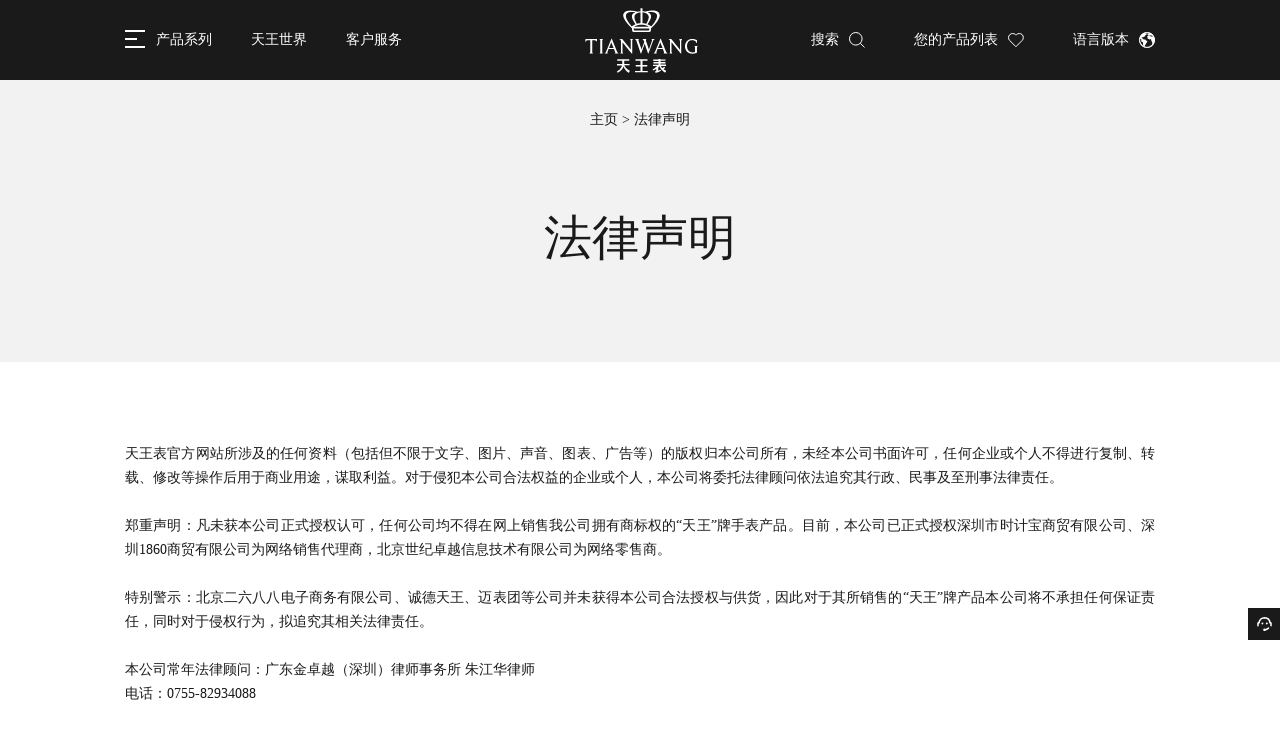

--- FILE ---
content_type: text/html; charset=utf-8
request_url: https://tianwangwatch.cn/legal.html
body_size: 126589
content:
<!DOCTYPE html>
<html>
<head>
    <meta charset="utf-8">
    <link rel="shortcut icon" type="image/x-icon" href="/logo.ico" media="screen" />
    <meta http-equiv="X-UA-Compatible" content="IE=edge,chrome=1">
    <meta name="viewport" content="width=device-width,initial-scale=1,minimum-scale=1,maximum-scale=1,user-scalable=no">
    <title>法律声明-天王表中文官网-国产手表_畅销经典腕表推荐_国内知名腕表品牌</title>
    <meta name="keywords" content="天王表,国内腕表,经典腕表,畅销腕表,国产手表品牌,国内腕表品牌,手表推荐" />
    <meta name="description" content="天王表-国内知名腕表品牌，天王手表拥有霏系列、征服者系列、博雅系列、尚系列等多系列国产经典畅销腕表，深受各界人士喜爱推荐。作为国产手表品牌领军的天王表在全国各区设立了专业服务中心，为消费者提供高质量的手表售后服务！" />
    <script type="text/javascript" src="/assets/js/flexible.js"></script>
    <link rel="stylesheet" type="text/css" href="/assets/css/swiper-3.4.2.min.css" />
    <link rel="stylesheet" type="text/css" href="/assets/js/range/jquery.range.css" />
    <script type="text/javascript" src="/assets/layer_mobile/layer.js"></script>
    <link rel="stylesheet" type="text/css" href="/assets/css/common.min.css?t=1769297673" />
    <link rel="stylesheet" type="text/css" media="screen and (max-width: 768px)" href="/assets/css/commonMob.min.css?t=1769297673">
    <script type="text/javascript" src="/assets/js/jquery-1.11.1.min.js"></script>
    <script type="text/javascript" src="/assets/js/swiper-3.4.2.jquery.min.js"></script>
    <script>
        window.old_alert = window.alert, window.alert = function (n, e) { e ? old_alert(n) : (n = n.replace(new RegExp("\r?\n", "g"), "<br />"), layer.open({ content: n.toString(), btn: "确定" })) };
    </script>
	<script>
		var _hmt = _hmt || [];
		(function() {
		var hm = document.createElement("script");
		hm.src = "https://hm.baidu.com/hm.js?15d4dd32dbe42fbe347c43e72a7d7459";
		var s = document.getElementsByTagName("script")[0]; 
		s.parentNode.insertBefore(hm, s);
		})();
    </script>
    <script type="text/javascript" src="/assets/js/lazyload.min.js"></script>
    <script type="text/javascript" src="/assets/js/common.min.js?t1769297673"></script>

    

</head>

<body>
    <!-- 导航 -->
    <div class="header">
        <div class="wrap">
            <div class="left">
                <ul class="thelist">
                    <li class="btn_menu">
                        <div class="label">
                            <div class="i_menu">
                                <i></i><i></i><i></i>
                            </div>
                            <span>产品系列</span>
                        </div>
                    </li>
                    <li>
                        <div class="label"><span>天王世界</span></div>
                        <div class="subnav_con">
                            <div class="subnav_style1">
                                <ul class="subnav_list">
                                    <li><a href="http://www.tianwangwatch.cn/about.html"><span>关于品牌</span></a></li>
                                    <li><a href="http://www.tianwangwatch.cn/news-0-0-0-1.html"><span>新闻资讯</span></a></li>
                                    <li><a href="http://www.tianwangwatch.cn/honor.html"><span>品牌荣誉</span></a></li>
                                    <li><a href="http://www.tianwangwatch.cn/welfare-1.html"><span>天王公益</span></a></li>
                                    <li><a href="http://www.tianwangwatch.cn/culture.html"><span>天王文化</span></a></li>
                                </ul>
                            </div>
                        </div>
                    </li>
                    <li>
                        <div class="label"><span>客户服务</span></div>
                        <div class="subnav_con">
                            <div class="subnav_style1">
                                <ul class="subnav_list">
                                    <li><a href="http://www.tianwangwatch.cn/shop.html"><span>店铺查询</span></a></li>
                                    <li><a href="http://www.tianwangwatch.cn/repair.html"><span>维修中心查询</span></a></li>
                                    <li><a href="http://www.tianwangwatch.cn/service.html"><span>售后服务</span></a></li>
                                    <li><a href="http://www.tianwangwatch.cn/vip.html"><span>VIP会员</span></a></li>
                                    <li><a href="http://www.tianwangwatch.cn/groupbuy.html"><span>团购定制</span></a></li>
                                </ul>
                            </div>
                        </div>
                    </li>
                </ul>
            </div>

            <a href="http://www.tianwangwatch.cn/index.html" class="logo"><img src="/assets/img/svg/logo.svg" alt="法律声明-天王表中文官网-国产手表_畅销经典腕表推荐_国内知名腕表品牌" /></a>

            <div class="right">
                <ul class="thelist">
                    <li class="link_search">
                        <a href="http://www.tianwangwatch.cn/search.html">
                            <div class="label"><span>搜索</span></div>
                        </a>
                    </li>
                    <li class="link_watchlist ">
                        <a href="http://www.tianwangwatch.cn/mywatch.html">
                            <div class="label"><span>您的产品列表</span></div>
                        </a>
                    </li>
                    <li class="btn_language">
                        <div class="label"><span>语言版本</span></div>
                        <div class="subnav_con">
                            <ul class="language_list">
                                <li><a href="/legal.html"><span>简体</span></a></li>
                                <li><a href="/tr/legal.html"><span>繁体</span></a></li>
                                <li><a href="/en/legal.html"><span>EN</span></a></li>
                            </ul>
                        </div>
                    </li>
                </ul>
            </div>
        </div>
    </div>
    <!-- 产品系列菜单 -->
    <div class="watchMenu_toast">
        <div class="watchmenu_con">
            <div class="watchmenu_wrap">
                <div class="menu_watchSwiper_c">
                    <div class="swiper-container menu_watchSwiper">
                        <div class="swiper-wrapper">
                                <div class="swiper-slide">
                                    <ul class="menuSeries_list">
                                            <li>
                                                <a href="http://www.tianwangwatch.cn/serie/55.html">
                                                    <div class="thumb">
                                                        <img data-src="/files/serie/29b8483a-af88-4de1-8977-83a65de9a101.png" alt="蓝图系列" class="swiper-lazy" />
                                                        <div class="swiper-lazy-preloader"></div>
                                                    </div>
                                                    <div class="title"><span>蓝图系列</span></div>
                                                </a>
                                            </li>
                                            <li>
                                                <a href="http://www.tianwangwatch.cn/serie/70.html">
                                                    <div class="thumb">
                                                        <img data-src="/files/serie/bb3366e5-1cee-4350-8d8d-4c418be0a0fc.png" alt="天王表x湖北省博物馆蓝图系列&#183;越王勾践剑联名腕表礼盒" class="swiper-lazy" />
                                                        <div class="swiper-lazy-preloader"></div>
                                                    </div>
                                                    <div class="title"><span>天王表x湖北省博物馆蓝图系列&#183;越王勾践剑联名腕表礼盒</span></div>
                                                </a>
                                            </li>
                                            <li>
                                                <a href="http://www.tianwangwatch.cn/serie/54.html">
                                                    <div class="thumb">
                                                        <img data-src="/files/serie/7028689d-d1d8-4474-bb83-9dc246a09b3c.png" alt="Miss One系列" class="swiper-lazy" />
                                                        <div class="swiper-lazy-preloader"></div>
                                                    </div>
                                                    <div class="title"><span>Miss One系列</span></div>
                                                </a>
                                            </li>
                                            <li>
                                                <a href="http://www.tianwangwatch.cn/serie/3.html">
                                                    <div class="thumb">
                                                        <img data-src="/files/serie/56b78aa3-af2b-410e-8624-fa096624ce7f.jpg" alt="轮时代系列" class="swiper-lazy" />
                                                        <div class="swiper-lazy-preloader"></div>
                                                    </div>
                                                    <div class="title"><span>轮时代系列</span></div>
                                                </a>
                                            </li>
</ul></div><div class="swiper-slide"><ul class="menuSeries_list">                                            <li>
                                                <a href="http://www.tianwangwatch.cn/serie/2.html">
                                                    <div class="thumb">
                                                        <img data-src="/files/serie/75491b97-da8a-49b4-bd31-bc6b2e16afec.png" alt="霏系列" class="swiper-lazy" />
                                                        <div class="swiper-lazy-preloader"></div>
                                                    </div>
                                                    <div class="title"><span>霏系列</span></div>
                                                </a>
                                            </li>
                                            <li>
                                                <a href="http://www.tianwangwatch.cn/serie/9.html">
                                                    <div class="thumb">
                                                        <img data-src="/files/serie/1e533fa9-67bb-42d3-97a1-6b2711c4f88f.png" alt="传奇系列" class="swiper-lazy" />
                                                        <div class="swiper-lazy-preloader"></div>
                                                    </div>
                                                    <div class="title"><span>传奇系列</span></div>
                                                </a>
                                            </li>
                                            <li>
                                                <a href="http://www.tianwangwatch.cn/serie/4.html">
                                                    <div class="thumb">
                                                        <img data-src="/files/serie/2aa6d6ac-578e-4d5e-90d5-59319a1dfefe.png" alt="尚&#183;SHINE系列" class="swiper-lazy" />
                                                        <div class="swiper-lazy-preloader"></div>
                                                    </div>
                                                    <div class="title"><span>尚&#183;SHINE系列</span></div>
                                                </a>
                                            </li>
                                            <li>
                                                <a href="http://www.tianwangwatch.cn/serie/8.html">
                                                    <div class="thumb">
                                                        <img data-src="/files/serie/6902f8fd-d083-41ad-942d-3bcacbc3d153.png" alt="博雅系列" class="swiper-lazy" />
                                                        <div class="swiper-lazy-preloader"></div>
                                                    </div>
                                                    <div class="title"><span>博雅系列</span></div>
                                                </a>
                                            </li>
</ul></div><div class="swiper-slide"><ul class="menuSeries_list">                                            <li>
                                                <a href="http://www.tianwangwatch.cn/serie/57.html">
                                                    <div class="thumb">
                                                        <img data-src="/files/serie/ddbb9321-140b-4d95-af3d-82635051a4f0.png" alt="随行系列" class="swiper-lazy" />
                                                        <div class="swiper-lazy-preloader"></div>
                                                    </div>
                                                    <div class="title"><span>随行系列</span></div>
                                                </a>
                                            </li>
                                            <li>
                                                <a href="http://www.tianwangwatch.cn/serie/62.html">
                                                    <div class="thumb">
                                                        <img data-src="/files/serie/8260dff5-b455-4208-ab2e-08d6f579781e.png" alt="天王表2024新年红运礼盒" class="swiper-lazy" />
                                                        <div class="swiper-lazy-preloader"></div>
                                                    </div>
                                                    <div class="title"><span>天王表2024新年红运礼盒</span></div>
                                                </a>
                                            </li>
                                            <li>
                                                <a href="http://www.tianwangwatch.cn/serie/63.html">
                                                    <div class="thumb">
                                                        <img data-src="/files/serie/65997b10-f572-47ee-bcce-940d0671acc4.jpg" alt="凯旋系列" class="swiper-lazy" />
                                                        <div class="swiper-lazy-preloader"></div>
                                                    </div>
                                                    <div class="title"><span>凯旋系列</span></div>
                                                </a>
                                            </li>
                                            <li>
                                                <a href="http://www.tianwangwatch.cn/serie/22.html">
                                                    <div class="thumb">
                                                        <img data-src="/files/serie/da397caa-c242-41ff-b159-832ebf306c84.jpg" alt="恒隽系列" class="swiper-lazy" />
                                                        <div class="swiper-lazy-preloader"></div>
                                                    </div>
                                                    <div class="title"><span>恒隽系列</span></div>
                                                </a>
                                            </li>
</ul></div><div class="swiper-slide"><ul class="menuSeries_list">                                            <li>
                                                <a href="http://www.tianwangwatch.cn/serie/37.html">
                                                    <div class="thumb">
                                                        <img data-src="/files/serie/01044993-9142-4286-93c4-428bdc956ba5.png" alt="天爵陀飞轮系列" class="swiper-lazy" />
                                                        <div class="swiper-lazy-preloader"></div>
                                                    </div>
                                                    <div class="title"><span>天爵陀飞轮系列</span></div>
                                                </a>
                                            </li>
                                            <li>
                                                <a href="http://www.tianwangwatch.cn/serie/61.html">
                                                    <div class="thumb">
                                                        <img data-src="/files/serie/afd3559e-070a-4e3c-a2ff-cac3462a08c1.png" alt="光韵系列" class="swiper-lazy" />
                                                        <div class="swiper-lazy-preloader"></div>
                                                    </div>
                                                    <div class="title"><span>光韵系列</span></div>
                                                </a>
                                            </li>
                                            <li>
                                                <a href="http://www.tianwangwatch.cn/serie/58.html">
                                                    <div class="thumb">
                                                        <img data-src="/files/serie/cd80c987-ca28-42e8-badc-0e5b5a602570.png" alt="蔚系列" class="swiper-lazy" />
                                                        <div class="swiper-lazy-preloader"></div>
                                                    </div>
                                                    <div class="title"><span>蔚系列</span></div>
                                                </a>
                                            </li>
                                            <li>
                                                <a href="http://www.tianwangwatch.cn/serie/1.html">
                                                    <div class="thumb">
                                                        <img data-src="/files/serie/89a61ae4-2e2b-41ae-801e-da592f85a67f.png" alt="征服者系列" class="swiper-lazy" />
                                                        <div class="swiper-lazy-preloader"></div>
                                                    </div>
                                                    <div class="title"><span>征服者系列</span></div>
                                                </a>
                                            </li>
</ul></div><div class="swiper-slide"><ul class="menuSeries_list">                                            <li>
                                                <a href="http://www.tianwangwatch.cn/serie/38.html">
                                                    <div class="thumb">
                                                        <img data-src="/files/serie/8cffefbd-3ad7-4cf4-8988-c0d8d176e21d.png" alt="X-MAN系列" class="swiper-lazy" />
                                                        <div class="swiper-lazy-preloader"></div>
                                                    </div>
                                                    <div class="title"><span>X-MAN系列</span></div>
                                                </a>
                                            </li>
                                            <li>
                                                <a href="http://www.tianwangwatch.cn/serie/41.html">
                                                    <div class="thumb">
                                                        <img data-src="/files/serie/49626c5b-9b55-4a29-a9e6-370198c1dbd0.png" alt="蓝鳍系列" class="swiper-lazy" />
                                                        <div class="swiper-lazy-preloader"></div>
                                                    </div>
                                                    <div class="title"><span>蓝鳍系列</span></div>
                                                </a>
                                            </li>
                                            <li>
                                                <a href="http://www.tianwangwatch.cn/serie/46.html">
                                                    <div class="thumb">
                                                        <img data-src="/files/serie/35dd4d12-fe41-4030-be53-86f30a0ab530.png" alt="沧海系列" class="swiper-lazy" />
                                                        <div class="swiper-lazy-preloader"></div>
                                                    </div>
                                                    <div class="title"><span>沧海系列</span></div>
                                                </a>
                                            </li>
                                            <li>
                                                <a href="http://www.tianwangwatch.cn/serie/6.html">
                                                    <div class="thumb">
                                                        <img data-src="/files/serie/272e772c-c7a0-427f-9f6f-6eb6f58fb1af.jpg" alt="俪姿系列" class="swiper-lazy" />
                                                        <div class="swiper-lazy-preloader"></div>
                                                    </div>
                                                    <div class="title"><span>俪姿系列</span></div>
                                                </a>
                                            </li>
</ul></div><div class="swiper-slide"><ul class="menuSeries_list">                                            <li>
                                                <a href="http://www.tianwangwatch.cn/serie/5.html">
                                                    <div class="thumb">
                                                        <img data-src="/files/serie/68ea4c60-9bf0-4d2b-86dc-3c5dcbd5771d.jpg" alt="领航系列" class="swiper-lazy" />
                                                        <div class="swiper-lazy-preloader"></div>
                                                    </div>
                                                    <div class="title"><span>领航系列</span></div>
                                                </a>
                                            </li>
                                            <li>
                                                <a href="http://www.tianwangwatch.cn/serie/15.html">
                                                    <div class="thumb">
                                                        <img data-src="/files/serie/254c5371-199f-4068-9eb7-883edbd51245.png" alt="MI&#183;X系列" class="swiper-lazy" />
                                                        <div class="swiper-lazy-preloader"></div>
                                                    </div>
                                                    <div class="title"><span>MI&#183;X系列</span></div>
                                                </a>
                                            </li>
                                            <li>
                                                <a href="http://www.tianwangwatch.cn/serie/18.html">
                                                    <div class="thumb">
                                                        <img data-src="/files/serie/10cb59cc-1bf4-46b9-80bc-a53266995aca.png" alt="雅仕系列" class="swiper-lazy" />
                                                        <div class="swiper-lazy-preloader"></div>
                                                    </div>
                                                    <div class="title"><span>雅仕系列</span></div>
                                                </a>
                                            </li>
                                            <li>
                                                <a href="http://www.tianwangwatch.cn/serie/51.html">
                                                    <div class="thumb">
                                                        <img data-src="/files/serie/4d33c8cb-1eb1-479e-969d-34930c9aa6d9.png" alt="星辰系列" class="swiper-lazy" />
                                                        <div class="swiper-lazy-preloader"></div>
                                                    </div>
                                                    <div class="title"><span>星辰系列</span></div>
                                                </a>
                                            </li>
</ul></div><div class="swiper-slide"><ul class="menuSeries_list">                                            <li>
                                                <a href="http://www.tianwangwatch.cn/serie/23.html">
                                                    <div class="thumb">
                                                        <img data-src="/files/serie/16843005-c53f-468b-89a1-d647a496e31d.png" alt="典韵系列" class="swiper-lazy" />
                                                        <div class="swiper-lazy-preloader"></div>
                                                    </div>
                                                    <div class="title"><span>典韵系列</span></div>
                                                </a>
                                            </li>
                                            <li>
                                                <a href="http://www.tianwangwatch.cn/serie/24.html">
                                                    <div class="thumb">
                                                        <img data-src="/files/serie/3cd82732-7179-4b57-9322-a82540fdc4f1.png" alt="歆动系列" class="swiper-lazy" />
                                                        <div class="swiper-lazy-preloader"></div>
                                                    </div>
                                                    <div class="title"><span>歆动系列</span></div>
                                                </a>
                                            </li>
                                            <li>
                                                <a href="http://www.tianwangwatch.cn/serie/36.html">
                                                    <div class="thumb">
                                                        <img data-src="/files/serie/37d90d12-d1da-49e3-a539-48ed57ccdca3.png" alt="其他系列" class="swiper-lazy" />
                                                        <div class="swiper-lazy-preloader"></div>
                                                    </div>
                                                    <div class="title"><span>其他系列</span></div>
                                                </a>
                                            </li>
                                            <li>
                                                <a href="http://www.tianwangwatch.cn/serie/20.html">
                                                    <div class="thumb">
                                                        <img data-src="/files/serie/dfd527d7-bebb-4a8c-bb81-09466cb484a8.png" alt="锋尚系列" class="swiper-lazy" />
                                                        <div class="swiper-lazy-preloader"></div>
                                                    </div>
                                                    <div class="title"><span>锋尚系列</span></div>
                                                </a>
                                            </li>
</ul></div><div class="swiper-slide"><ul class="menuSeries_list">                                            <li>
                                                <a href="http://www.tianwangwatch.cn/serie/10.html">
                                                    <div class="thumb">
                                                        <img data-src="/files/serie/813d30b2-45c0-458f-bd59-f1df8213b67b.png" alt="名匠系列" class="swiper-lazy" />
                                                        <div class="swiper-lazy-preloader"></div>
                                                    </div>
                                                    <div class="title"><span>名匠系列</span></div>
                                                </a>
                                            </li>
                                            <li>
                                                <a href="http://www.tianwangwatch.cn/serie/16.html">
                                                    <div class="thumb">
                                                        <img data-src="/files/serie/72e2bfb0-351e-405d-b242-aa86f8d36e84.png" alt="金骑士系列" class="swiper-lazy" />
                                                        <div class="swiper-lazy-preloader"></div>
                                                    </div>
                                                    <div class="title"><span>金骑士系列</span></div>
                                                </a>
                                            </li>
                                            <li>
                                                <a href="http://www.tianwangwatch.cn/serie/17.html">
                                                    <div class="thumb">
                                                        <img data-src="/files/serie/020c1b49-2ff1-4ed0-97fe-8c7db1754961.png" alt="风云系列" class="swiper-lazy" />
                                                        <div class="swiper-lazy-preloader"></div>
                                                    </div>
                                                    <div class="title"><span>风云系列</span></div>
                                                </a>
                                            </li>
                                            <li>
                                                <a href="http://www.tianwangwatch.cn/serie/21.html">
                                                    <div class="thumb">
                                                        <img data-src="/files/serie/7039dd1a-74f4-4eaa-9868-61d114793593.png" alt="龙凤系列" class="swiper-lazy" />
                                                        <div class="swiper-lazy-preloader"></div>
                                                    </div>
                                                    <div class="title"><span>龙凤系列</span></div>
                                                </a>
                                            </li>
</ul></div><div class="swiper-slide"><ul class="menuSeries_list">                                            <li>
                                                <a href="http://www.tianwangwatch.cn/serie/19.html">
                                                    <div class="thumb">
                                                        <img data-src="/files/serie/b45ce052-7032-422e-8310-6bff6d566256.png" alt="锋睿系列" class="swiper-lazy" />
                                                        <div class="swiper-lazy-preloader"></div>
                                                    </div>
                                                    <div class="title"><span>锋睿系列</span></div>
                                                </a>
                                            </li>
                                            <li>
                                                <a href="http://www.tianwangwatch.cn/serie/88.html">
                                                    <div class="thumb">
                                                        <img data-src="/files/serie/fbda0689-d12d-4ed2-b7bf-2bd669388d2d.jpg" alt="THE SUN系列" class="swiper-lazy" />
                                                        <div class="swiper-lazy-preloader"></div>
                                                    </div>
                                                    <div class="title"><span>THE SUN系列</span></div>
                                                </a>
                                            </li>
                                            <li>
                                                <a href="http://www.tianwangwatch.cn/serie/87.html">
                                                    <div class="thumb">
                                                        <img data-src="/files/serie/f26d5a39-d7fd-4d00-ac2c-10269addd2ad.jpg" alt="腕饰如意系列" class="swiper-lazy" />
                                                        <div class="swiper-lazy-preloader"></div>
                                                    </div>
                                                    <div class="title"><span>腕饰如意系列</span></div>
                                                </a>
                                            </li>
                                            <li>
                                                <a href="http://www.tianwangwatch.cn/serie/86.html">
                                                    <div class="thumb">
                                                        <img data-src="/files/serie/4cd1ce4c-bdfc-46cd-8185-cf1fafdfb22b.jpg" alt="银河之眼系列" class="swiper-lazy" />
                                                        <div class="swiper-lazy-preloader"></div>
                                                    </div>
                                                    <div class="title"><span>银河之眼系列</span></div>
                                                </a>
                                            </li>
</ul></div><div class="swiper-slide"><ul class="menuSeries_list">                                            <li>
                                                <a href="http://www.tianwangwatch.cn/serie/85.html">
                                                    <div class="thumb">
                                                        <img data-src="/files/serie/1aa29ba9-f6fb-4b1f-aed6-8376449e5dbe.jpg" alt="光耀璀璨系列" class="swiper-lazy" />
                                                        <div class="swiper-lazy-preloader"></div>
                                                    </div>
                                                    <div class="title"><span>光耀璀璨系列</span></div>
                                                </a>
                                            </li>
                                            <li>
                                                <a href="http://www.tianwangwatch.cn/serie/84.html">
                                                    <div class="thumb">
                                                        <img data-src="/files/serie/79dfa0c1-5672-4c8c-8385-b35c6ed6afa7.jpg" alt="灵动系列" class="swiper-lazy" />
                                                        <div class="swiper-lazy-preloader"></div>
                                                    </div>
                                                    <div class="title"><span>灵动系列</span></div>
                                                </a>
                                            </li>
                                            <li>
                                                <a href="http://www.tianwangwatch.cn/serie/83.html">
                                                    <div class="thumb">
                                                        <img data-src="/files/serie/8af388f2-bafb-434b-9d90-78b02a9384c0.jpg" alt="星芒系列" class="swiper-lazy" />
                                                        <div class="swiper-lazy-preloader"></div>
                                                    </div>
                                                    <div class="title"><span>星芒系列</span></div>
                                                </a>
                                            </li>
                                            <li>
                                                <a href="http://www.tianwangwatch.cn/serie/82.html">
                                                    <div class="thumb">
                                                        <img data-src="/files/serie/d5e4369e-c160-4434-b0e3-a05630be7081.jpg" alt="圆满爱系列" class="swiper-lazy" />
                                                        <div class="swiper-lazy-preloader"></div>
                                                    </div>
                                                    <div class="title"><span>圆满爱系列</span></div>
                                                </a>
                                            </li>
</ul></div><div class="swiper-slide"><ul class="menuSeries_list">                                            <li>
                                                <a href="http://www.tianwangwatch.cn/serie/81.html">
                                                    <div class="thumb">
                                                        <img data-src="/files/serie/c22610e9-875e-41f5-a8cc-e31926a2f6c5.jpg" alt="五行转运系列" class="swiper-lazy" />
                                                        <div class="swiper-lazy-preloader"></div>
                                                    </div>
                                                    <div class="title"><span>五行转运系列</span></div>
                                                </a>
                                            </li>
                                            <li>
                                                <a href="http://www.tianwangwatch.cn/serie/80.html">
                                                    <div class="thumb">
                                                        <img data-src="/files/serie/20d04564-b5d1-4857-aca7-4467ebc989b0.png" alt="鸿蒙系列" class="swiper-lazy" />
                                                        <div class="swiper-lazy-preloader"></div>
                                                    </div>
                                                    <div class="title"><span>鸿蒙系列</span></div>
                                                </a>
                                            </li>
                                            <li>
                                                <a href="http://www.tianwangwatch.cn/serie/79.html">
                                                    <div class="thumb">
                                                        <img data-src="/files/serie/87e8327f-2737-447f-b8e1-977fba021905.png" alt="光芒系列" class="swiper-lazy" />
                                                        <div class="swiper-lazy-preloader"></div>
                                                    </div>
                                                    <div class="title"><span>光芒系列</span></div>
                                                </a>
                                            </li>
                                            <li>
                                                <a href="http://www.tianwangwatch.cn/serie/78.html">
                                                    <div class="thumb">
                                                        <img data-src="/files/serie/a2678afc-d7d6-475b-b9a1-8cb0bc3dacf8.png" alt="金标送福" class="swiper-lazy" />
                                                        <div class="swiper-lazy-preloader"></div>
                                                    </div>
                                                    <div class="title"><span>金标送福</span></div>
                                                </a>
                                            </li>
</ul></div><div class="swiper-slide"><ul class="menuSeries_list">                                            <li>
                                                <a href="http://www.tianwangwatch.cn/serie/77.html">
                                                    <div class="thumb">
                                                        <img data-src="/files/serie/5fcb1598-9021-43cf-939d-c1e8f5cba26e.png" alt="芳华系列" class="swiper-lazy" />
                                                        <div class="swiper-lazy-preloader"></div>
                                                    </div>
                                                    <div class="title"><span>芳华系列</span></div>
                                                </a>
                                            </li>
                                            <li>
                                                <a href="http://www.tianwangwatch.cn/serie/76.html">
                                                    <div class="thumb">
                                                        <img data-src="/files/serie/640effca-6655-4d92-82f2-2e8c2ede2191.png" alt="楼兰系列" class="swiper-lazy" />
                                                        <div class="swiper-lazy-preloader"></div>
                                                    </div>
                                                    <div class="title"><span>楼兰系列</span></div>
                                                </a>
                                            </li>
                                            <li>
                                                <a href="http://www.tianwangwatch.cn/serie/75.html">
                                                    <div class="thumb">
                                                        <img data-src="/files/serie/8ba74862-285e-4dd3-9f25-cc2a3cbeabe1.png" alt="玲珑系列" class="swiper-lazy" />
                                                        <div class="swiper-lazy-preloader"></div>
                                                    </div>
                                                    <div class="title"><span>玲珑系列</span></div>
                                                </a>
                                            </li>
                                            <li>
                                                <a href="http://www.tianwangwatch.cn/serie/74.html">
                                                    <div class="thumb">
                                                        <img data-src="/files/serie/872fdd1a-d0e3-4bab-9259-f628532005b6.png" alt="精致美人系列" class="swiper-lazy" />
                                                        <div class="swiper-lazy-preloader"></div>
                                                    </div>
                                                    <div class="title"><span>精致美人系列</span></div>
                                                </a>
                                            </li>
</ul></div><div class="swiper-slide"><ul class="menuSeries_list">                                            <li>
                                                <a href="http://www.tianwangwatch.cn/serie/72.html">
                                                    <div class="thumb">
                                                        <img data-src="/files/serie/b92febfc-ffbd-4855-8dcc-f5a37b2a5fbb.png" alt="繁花系列" class="swiper-lazy" />
                                                        <div class="swiper-lazy-preloader"></div>
                                                    </div>
                                                    <div class="title"><span>繁花系列</span></div>
                                                </a>
                                            </li>
                                            <li>
                                                <a href="http://www.tianwangwatch.cn/serie/71.html">
                                                    <div class="thumb">
                                                        <img data-src="/files/serie/9ad6ebef-2d5f-4f1e-8e56-47dc598ddb41.png" alt="永恒之星" class="swiper-lazy" />
                                                        <div class="swiper-lazy-preloader"></div>
                                                    </div>
                                                    <div class="title"><span>永恒之星</span></div>
                                                </a>
                                            </li>
                                            <li>
                                                <a href="http://www.tianwangwatch.cn/serie/69.html">
                                                    <div class="thumb">
                                                        <img data-src="/files/serie/76dcf21e-652d-4014-ad5a-a735fbf9973d.png" alt="城市系列" class="swiper-lazy" />
                                                        <div class="swiper-lazy-preloader"></div>
                                                    </div>
                                                    <div class="title"><span>城市系列</span></div>
                                                </a>
                                            </li>
                                            <li>
                                                <a href="http://www.tianwangwatch.cn/serie/68.html">
                                                    <div class="thumb">
                                                        <img data-src="/files/serie/59f297b5-fcf8-46f8-95fc-b6469f9e52e5.png" alt="UN系列" class="swiper-lazy" />
                                                        <div class="swiper-lazy-preloader"></div>
                                                    </div>
                                                    <div class="title"><span>UN系列</span></div>
                                                </a>
                                            </li>
</ul></div><div class="swiper-slide"><ul class="menuSeries_list">                                            <li>
                                                <a href="http://www.tianwangwatch.cn/serie/66.html">
                                                    <div class="thumb">
                                                        <img data-src="/files/serie/f744a8d8-0a7a-4c3d-9ef4-40420c4f79ba.png" alt="W系列" class="swiper-lazy" />
                                                        <div class="swiper-lazy-preloader"></div>
                                                    </div>
                                                    <div class="title"><span>W系列</span></div>
                                                </a>
                                            </li>
                                            <li>
                                                <a href="http://www.tianwangwatch.cn/serie/65.html">
                                                    <div class="thumb">
                                                        <img data-src="/files/serie/ff70b6e1-1c5e-479b-93c1-2931e9635b17.png" alt="臻心系列" class="swiper-lazy" />
                                                        <div class="swiper-lazy-preloader"></div>
                                                    </div>
                                                    <div class="title"><span>臻心系列</span></div>
                                                </a>
                                            </li>
                                            <li>
                                                <a href="http://www.tianwangwatch.cn/serie/64.html">
                                                    <div class="thumb">
                                                        <img data-src="/files/serie/0d933e4e-0734-4ae9-8562-a10f9c6225f7.png" alt="Memo系列" class="swiper-lazy" />
                                                        <div class="swiper-lazy-preloader"></div>
                                                    </div>
                                                    <div class="title"><span>Memo系列</span></div>
                                                </a>
                                            </li>
                                            <li>
                                                <a href="http://www.tianwangwatch.cn/serie/56.html">
                                                    <div class="thumb">
                                                        <img data-src="/files/serie/9363a20f-feec-42ae-8aa7-deb0ad417526.png" alt="Crush to Love系列" class="swiper-lazy" />
                                                        <div class="swiper-lazy-preloader"></div>
                                                    </div>
                                                    <div class="title"><span>Crush to Love系列</span></div>
                                                </a>
                                            </li>
</ul></div><div class="swiper-slide"><ul class="menuSeries_list">                                            <li>
                                                <a href="http://www.tianwangwatch.cn/serie/53.html">
                                                    <div class="thumb">
                                                        <img data-src="/files/serie/08536572-6736-4da4-9822-89ff4df8d0ac.png" alt="MS系列" class="swiper-lazy" />
                                                        <div class="swiper-lazy-preloader"></div>
                                                    </div>
                                                    <div class="title"><span>MS系列</span></div>
                                                </a>
                                            </li>
                                            <li>
                                                <a href="http://www.tianwangwatch.cn/serie/52.html">
                                                    <div class="thumb">
                                                        <img data-src="/files/serie/6910a17e-22cb-4a2c-a7a6-4426e4604c99.png" alt="创系列" class="swiper-lazy" />
                                                        <div class="swiper-lazy-preloader"></div>
                                                    </div>
                                                    <div class="title"><span>创系列</span></div>
                                                </a>
                                            </li>
                                            <li>
                                                <a href="http://www.tianwangwatch.cn/serie/50.html">
                                                    <div class="thumb">
                                                        <img data-src="/files/serie/eaf70d64-f308-4711-91f7-1807cdddfec7.png" alt="联合款" class="swiper-lazy" />
                                                        <div class="swiper-lazy-preloader"></div>
                                                    </div>
                                                    <div class="title"><span>联合款</span></div>
                                                </a>
                                            </li>
                                            <li>
                                                <a href="http://www.tianwangwatch.cn/serie/49.html">
                                                    <div class="thumb">
                                                        <img data-src="/files/serie/18cb5c30-4f3d-4371-bd77-4cea6a05b27f.png" alt="限量定制款" class="swiper-lazy" />
                                                        <div class="swiper-lazy-preloader"></div>
                                                    </div>
                                                    <div class="title"><span>限量定制款</span></div>
                                                </a>
                                            </li>
</ul></div><div class="swiper-slide"><ul class="menuSeries_list">                                            <li>
                                                <a href="http://www.tianwangwatch.cn/serie/48.html">
                                                    <div class="thumb">
                                                        <img data-src="/files/serie/86a74bcc-f768-4553-b411-8541fa8bb19f.png" alt="智能表" class="swiper-lazy" />
                                                        <div class="swiper-lazy-preloader"></div>
                                                    </div>
                                                    <div class="title"><span>智能表</span></div>
                                                </a>
                                            </li>
                                            <li>
                                                <a href="http://www.tianwangwatch.cn/serie/45.html">
                                                    <div class="thumb">
                                                        <img data-src="/files/serie/1f23bf26-8a6e-4f5c-bfbc-8b02479760c7.png" alt="X系列" class="swiper-lazy" />
                                                        <div class="swiper-lazy-preloader"></div>
                                                    </div>
                                                    <div class="title"><span>X系列</span></div>
                                                </a>
                                            </li>
                                            <li>
                                                <a href="http://www.tianwangwatch.cn/serie/44.html">
                                                    <div class="thumb">
                                                        <img data-src="/files/serie/6021825c-b204-4f7b-8d40-0f488c3f8ee6.png" alt="山河系列" class="swiper-lazy" />
                                                        <div class="swiper-lazy-preloader"></div>
                                                    </div>
                                                    <div class="title"><span>山河系列</span></div>
                                                </a>
                                            </li>
                                            <li>
                                                <a href="http://www.tianwangwatch.cn/serie/43.html">
                                                    <div class="thumb">
                                                        <img data-src="/files/serie/660cc69e-16ba-4aa3-b9f6-d790683e41cc.png" alt="昆仑系列" class="swiper-lazy" />
                                                        <div class="swiper-lazy-preloader"></div>
                                                    </div>
                                                    <div class="title"><span>昆仑系列</span></div>
                                                </a>
                                            </li>
</ul></div><div class="swiper-slide"><ul class="menuSeries_list">                                            <li>
                                                <a href="http://www.tianwangwatch.cn/serie/42.html">
                                                    <div class="thumb">
                                                        <img data-src="/files/serie/8cd25d0b-d2e0-4b1c-b515-207452a1ab67.png" alt="TWINKLE" class="swiper-lazy" />
                                                        <div class="swiper-lazy-preloader"></div>
                                                    </div>
                                                    <div class="title"><span>TWINKLE</span></div>
                                                </a>
                                            </li>
                                    </ul>
                                </div>
                        </div>
                    </div>

                    <div class="swiper-pagination"></div>
                    <div class="arrow_style3 btn_prev"></div>
                    <div class="arrow_style3 btn_next"></div>
                </div>

                <ul class="look_list">
                    <li>
                        <a href="http://www.tianwangwatch.cn/watch.html">
                            <i class="icon i_allwatch"></i>
                            <p>探索所有产品</p>
                        </a>
                    </li>
                    <li>
                        <a href="http://www.tianwangwatch.cn/serie.html">
                            <i class="icon i_allseries"/></i>
                            <p>探索所有系列</p>
                        </a>
                    </li>
                    <li>
                        <a href="http://www.tianwangwatch.cn/search.html">
                            <i class="icon i_allfilter"/></i>
                            <p>探索产品筛选</p>
                        </a>
                    </li>
                </ul>
            </div>
            <div class="bottom">
                <ul class="other_link">
                    <li><a href="http://www.tianwangwatch.cn/shop.html"><span>店铺查询</span></a></li>
                    <li><a href="http://www.tianwangwatch.cn/repair.html"><span>维修中心查询</span></a></li>
                </ul>
            </div>
        </div>
    </div>
    <!-- /腕表系列菜单 -->
    <!-- 移动端菜单 -->
    <div class="mob_menu">
        <div class="wrap">
            <!-- 一级菜单 -->
            <div class="menu_box">
                <ul class="menu_list">
                    <li><span>产品系列</span></li>
                    <li><span>天王世界</span></li>
                    <li><span>客户服务</span></li>
                    <li><span>语言版本</span></li>
                </ul>

                <div class="bottom">
                    <ul class="look_list">
                        <li><a href="http://www.tianwangwatch.cn/search.html">
                            <div class="icon"><img src="/assets/img/svg/i_filter_black.svg"/></div>
                            <p>筛选产品</p>
                        </a></li>
                        <li><a href="http://www.tianwangwatch.cn/contrast.html">
                            <div class="icon"><img src="/assets/img/svg/i_contrast_black.svg"/></div>
                            <p>腕表对比</p>
                        </a></li>
                        <li><a href="http://www.tianwangwatch.cn/contrastjewelry.html">
                            <div class="icon"><img src="/assets/img/svg/i_contrast_black.svg"/></div>
                            <p>饰品对比</p>
                        </a></li>
                        <li><a href="http://www.tianwangwatch.cn/shop.html">
                            <div class="icon"><img src="/assets/img/svg/i_address_black.svg"/></div>
                            <p>最近店铺</p>
                        </a></li>
                    </ul>

                    <ul class="other_link">
                        <li><a href="http://www.tianwangwatch.cn/shop.html"><span>店铺查询</span></a></li>
                        <li><a href="http://www.tianwangwatch.cn/repaircenter.html"><span>维修中心查询</span></a></li>
                    </ul>
                </div>
            </div>

            <!-- 二级菜单 - 产品系列 -->
            <div class="childmenu_box">
                <div class="btn_back"><span>返回</span></div>
                <div class="child_title">产品系列</div>
                <div class="content menu_watchSwiper_c">
                    <div class="swiper-container menu_watchSwiper">
                        <div class="swiper-wrapper">
                                <div class="swiper-slide">
                                    <ul class="series_list">
                                            <li class="mobDom">
                                                <a href="http://www.tianwangwatch.cn/serie/55.html">
                                                    <div class="thumb">
                                                        <img data-src="/files/serie/29b8483a-af88-4de1-8977-83a65de9a101.png" alt="蓝图系列" class="swiper-lazy" />
                                                        <div class="swiper-lazy-preloader"></div>
                                                    </div>
                                                    <div class="label"><span>蓝图系列</span></div>
                                                </a>
                                            </li>
                                            <li class="mobDom">
                                                <a href="http://www.tianwangwatch.cn/serie/70.html">
                                                    <div class="thumb">
                                                        <img data-src="/files/serie/bb3366e5-1cee-4350-8d8d-4c418be0a0fc.png" alt="天王表x湖北省博物馆蓝图系列&#183;越王勾践剑联名腕表礼盒" class="swiper-lazy" />
                                                        <div class="swiper-lazy-preloader"></div>
                                                    </div>
                                                    <div class="label"><span>天王表x湖北省博物馆蓝图系列&#183;越王勾践剑联名腕表礼盒</span></div>
                                                </a>
                                            </li>
</ul></div><div class="swiper-slide"><ul class="series_list">                                            <li class="mobDom">
                                                <a href="http://www.tianwangwatch.cn/serie/54.html">
                                                    <div class="thumb">
                                                        <img data-src="/files/serie/7028689d-d1d8-4474-bb83-9dc246a09b3c.png" alt="Miss One系列" class="swiper-lazy" />
                                                        <div class="swiper-lazy-preloader"></div>
                                                    </div>
                                                    <div class="label"><span>Miss One系列</span></div>
                                                </a>
                                            </li>
                                            <li class="mobDom">
                                                <a href="http://www.tianwangwatch.cn/serie/3.html">
                                                    <div class="thumb">
                                                        <img data-src="/files/serie/56b78aa3-af2b-410e-8624-fa096624ce7f.jpg" alt="轮时代系列" class="swiper-lazy" />
                                                        <div class="swiper-lazy-preloader"></div>
                                                    </div>
                                                    <div class="label"><span>轮时代系列</span></div>
                                                </a>
                                            </li>
</ul></div><div class="swiper-slide"><ul class="series_list">                                            <li class="mobDom">
                                                <a href="http://www.tianwangwatch.cn/serie/2.html">
                                                    <div class="thumb">
                                                        <img data-src="/files/serie/75491b97-da8a-49b4-bd31-bc6b2e16afec.png" alt="霏系列" class="swiper-lazy" />
                                                        <div class="swiper-lazy-preloader"></div>
                                                    </div>
                                                    <div class="label"><span>霏系列</span></div>
                                                </a>
                                            </li>
                                            <li class="mobDom">
                                                <a href="http://www.tianwangwatch.cn/serie/9.html">
                                                    <div class="thumb">
                                                        <img data-src="/files/serie/1e533fa9-67bb-42d3-97a1-6b2711c4f88f.png" alt="传奇系列" class="swiper-lazy" />
                                                        <div class="swiper-lazy-preloader"></div>
                                                    </div>
                                                    <div class="label"><span>传奇系列</span></div>
                                                </a>
                                            </li>
</ul></div><div class="swiper-slide"><ul class="series_list">                                            <li class="mobDom">
                                                <a href="http://www.tianwangwatch.cn/serie/4.html">
                                                    <div class="thumb">
                                                        <img data-src="/files/serie/2aa6d6ac-578e-4d5e-90d5-59319a1dfefe.png" alt="尚&#183;SHINE系列" class="swiper-lazy" />
                                                        <div class="swiper-lazy-preloader"></div>
                                                    </div>
                                                    <div class="label"><span>尚&#183;SHINE系列</span></div>
                                                </a>
                                            </li>
                                            <li class="mobDom">
                                                <a href="http://www.tianwangwatch.cn/serie/8.html">
                                                    <div class="thumb">
                                                        <img data-src="/files/serie/6902f8fd-d083-41ad-942d-3bcacbc3d153.png" alt="博雅系列" class="swiper-lazy" />
                                                        <div class="swiper-lazy-preloader"></div>
                                                    </div>
                                                    <div class="label"><span>博雅系列</span></div>
                                                </a>
                                            </li>
</ul></div><div class="swiper-slide"><ul class="series_list">                                            <li class="mobDom">
                                                <a href="http://www.tianwangwatch.cn/serie/57.html">
                                                    <div class="thumb">
                                                        <img data-src="/files/serie/ddbb9321-140b-4d95-af3d-82635051a4f0.png" alt="随行系列" class="swiper-lazy" />
                                                        <div class="swiper-lazy-preloader"></div>
                                                    </div>
                                                    <div class="label"><span>随行系列</span></div>
                                                </a>
                                            </li>
                                            <li class="mobDom">
                                                <a href="http://www.tianwangwatch.cn/serie/62.html">
                                                    <div class="thumb">
                                                        <img data-src="/files/serie/8260dff5-b455-4208-ab2e-08d6f579781e.png" alt="天王表2024新年红运礼盒" class="swiper-lazy" />
                                                        <div class="swiper-lazy-preloader"></div>
                                                    </div>
                                                    <div class="label"><span>天王表2024新年红运礼盒</span></div>
                                                </a>
                                            </li>
</ul></div><div class="swiper-slide"><ul class="series_list">                                            <li class="mobDom">
                                                <a href="http://www.tianwangwatch.cn/serie/63.html">
                                                    <div class="thumb">
                                                        <img data-src="/files/serie/65997b10-f572-47ee-bcce-940d0671acc4.jpg" alt="凯旋系列" class="swiper-lazy" />
                                                        <div class="swiper-lazy-preloader"></div>
                                                    </div>
                                                    <div class="label"><span>凯旋系列</span></div>
                                                </a>
                                            </li>
                                            <li class="mobDom">
                                                <a href="http://www.tianwangwatch.cn/serie/22.html">
                                                    <div class="thumb">
                                                        <img data-src="/files/serie/da397caa-c242-41ff-b159-832ebf306c84.jpg" alt="恒隽系列" class="swiper-lazy" />
                                                        <div class="swiper-lazy-preloader"></div>
                                                    </div>
                                                    <div class="label"><span>恒隽系列</span></div>
                                                </a>
                                            </li>
</ul></div><div class="swiper-slide"><ul class="series_list">                                            <li class="mobDom">
                                                <a href="http://www.tianwangwatch.cn/serie/37.html">
                                                    <div class="thumb">
                                                        <img data-src="/files/serie/01044993-9142-4286-93c4-428bdc956ba5.png" alt="天爵陀飞轮系列" class="swiper-lazy" />
                                                        <div class="swiper-lazy-preloader"></div>
                                                    </div>
                                                    <div class="label"><span>天爵陀飞轮系列</span></div>
                                                </a>
                                            </li>
                                            <li class="mobDom">
                                                <a href="http://www.tianwangwatch.cn/serie/61.html">
                                                    <div class="thumb">
                                                        <img data-src="/files/serie/afd3559e-070a-4e3c-a2ff-cac3462a08c1.png" alt="光韵系列" class="swiper-lazy" />
                                                        <div class="swiper-lazy-preloader"></div>
                                                    </div>
                                                    <div class="label"><span>光韵系列</span></div>
                                                </a>
                                            </li>
</ul></div><div class="swiper-slide"><ul class="series_list">                                            <li class="mobDom">
                                                <a href="http://www.tianwangwatch.cn/serie/58.html">
                                                    <div class="thumb">
                                                        <img data-src="/files/serie/cd80c987-ca28-42e8-badc-0e5b5a602570.png" alt="蔚系列" class="swiper-lazy" />
                                                        <div class="swiper-lazy-preloader"></div>
                                                    </div>
                                                    <div class="label"><span>蔚系列</span></div>
                                                </a>
                                            </li>
                                            <li class="mobDom">
                                                <a href="http://www.tianwangwatch.cn/serie/1.html">
                                                    <div class="thumb">
                                                        <img data-src="/files/serie/89a61ae4-2e2b-41ae-801e-da592f85a67f.png" alt="征服者系列" class="swiper-lazy" />
                                                        <div class="swiper-lazy-preloader"></div>
                                                    </div>
                                                    <div class="label"><span>征服者系列</span></div>
                                                </a>
                                            </li>
</ul></div><div class="swiper-slide"><ul class="series_list">                                            <li class="mobDom">
                                                <a href="http://www.tianwangwatch.cn/serie/38.html">
                                                    <div class="thumb">
                                                        <img data-src="/files/serie/8cffefbd-3ad7-4cf4-8988-c0d8d176e21d.png" alt="X-MAN系列" class="swiper-lazy" />
                                                        <div class="swiper-lazy-preloader"></div>
                                                    </div>
                                                    <div class="label"><span>X-MAN系列</span></div>
                                                </a>
                                            </li>
                                            <li class="mobDom">
                                                <a href="http://www.tianwangwatch.cn/serie/41.html">
                                                    <div class="thumb">
                                                        <img data-src="/files/serie/49626c5b-9b55-4a29-a9e6-370198c1dbd0.png" alt="蓝鳍系列" class="swiper-lazy" />
                                                        <div class="swiper-lazy-preloader"></div>
                                                    </div>
                                                    <div class="label"><span>蓝鳍系列</span></div>
                                                </a>
                                            </li>
</ul></div><div class="swiper-slide"><ul class="series_list">                                            <li class="mobDom">
                                                <a href="http://www.tianwangwatch.cn/serie/46.html">
                                                    <div class="thumb">
                                                        <img data-src="/files/serie/35dd4d12-fe41-4030-be53-86f30a0ab530.png" alt="沧海系列" class="swiper-lazy" />
                                                        <div class="swiper-lazy-preloader"></div>
                                                    </div>
                                                    <div class="label"><span>沧海系列</span></div>
                                                </a>
                                            </li>
                                            <li class="mobDom">
                                                <a href="http://www.tianwangwatch.cn/serie/6.html">
                                                    <div class="thumb">
                                                        <img data-src="/files/serie/272e772c-c7a0-427f-9f6f-6eb6f58fb1af.jpg" alt="俪姿系列" class="swiper-lazy" />
                                                        <div class="swiper-lazy-preloader"></div>
                                                    </div>
                                                    <div class="label"><span>俪姿系列</span></div>
                                                </a>
                                            </li>
</ul></div><div class="swiper-slide"><ul class="series_list">                                            <li class="mobDom">
                                                <a href="http://www.tianwangwatch.cn/serie/5.html">
                                                    <div class="thumb">
                                                        <img data-src="/files/serie/68ea4c60-9bf0-4d2b-86dc-3c5dcbd5771d.jpg" alt="领航系列" class="swiper-lazy" />
                                                        <div class="swiper-lazy-preloader"></div>
                                                    </div>
                                                    <div class="label"><span>领航系列</span></div>
                                                </a>
                                            </li>
                                            <li class="mobDom">
                                                <a href="http://www.tianwangwatch.cn/serie/15.html">
                                                    <div class="thumb">
                                                        <img data-src="/files/serie/254c5371-199f-4068-9eb7-883edbd51245.png" alt="MI&#183;X系列" class="swiper-lazy" />
                                                        <div class="swiper-lazy-preloader"></div>
                                                    </div>
                                                    <div class="label"><span>MI&#183;X系列</span></div>
                                                </a>
                                            </li>
</ul></div><div class="swiper-slide"><ul class="series_list">                                            <li class="mobDom">
                                                <a href="http://www.tianwangwatch.cn/serie/18.html">
                                                    <div class="thumb">
                                                        <img data-src="/files/serie/10cb59cc-1bf4-46b9-80bc-a53266995aca.png" alt="雅仕系列" class="swiper-lazy" />
                                                        <div class="swiper-lazy-preloader"></div>
                                                    </div>
                                                    <div class="label"><span>雅仕系列</span></div>
                                                </a>
                                            </li>
                                            <li class="mobDom">
                                                <a href="http://www.tianwangwatch.cn/serie/51.html">
                                                    <div class="thumb">
                                                        <img data-src="/files/serie/4d33c8cb-1eb1-479e-969d-34930c9aa6d9.png" alt="星辰系列" class="swiper-lazy" />
                                                        <div class="swiper-lazy-preloader"></div>
                                                    </div>
                                                    <div class="label"><span>星辰系列</span></div>
                                                </a>
                                            </li>
</ul></div><div class="swiper-slide"><ul class="series_list">                                            <li class="mobDom">
                                                <a href="http://www.tianwangwatch.cn/serie/23.html">
                                                    <div class="thumb">
                                                        <img data-src="/files/serie/16843005-c53f-468b-89a1-d647a496e31d.png" alt="典韵系列" class="swiper-lazy" />
                                                        <div class="swiper-lazy-preloader"></div>
                                                    </div>
                                                    <div class="label"><span>典韵系列</span></div>
                                                </a>
                                            </li>
                                            <li class="mobDom">
                                                <a href="http://www.tianwangwatch.cn/serie/24.html">
                                                    <div class="thumb">
                                                        <img data-src="/files/serie/3cd82732-7179-4b57-9322-a82540fdc4f1.png" alt="歆动系列" class="swiper-lazy" />
                                                        <div class="swiper-lazy-preloader"></div>
                                                    </div>
                                                    <div class="label"><span>歆动系列</span></div>
                                                </a>
                                            </li>
</ul></div><div class="swiper-slide"><ul class="series_list">                                            <li class="mobDom">
                                                <a href="http://www.tianwangwatch.cn/serie/36.html">
                                                    <div class="thumb">
                                                        <img data-src="/files/serie/37d90d12-d1da-49e3-a539-48ed57ccdca3.png" alt="其他系列" class="swiper-lazy" />
                                                        <div class="swiper-lazy-preloader"></div>
                                                    </div>
                                                    <div class="label"><span>其他系列</span></div>
                                                </a>
                                            </li>
                                            <li class="mobDom">
                                                <a href="http://www.tianwangwatch.cn/serie/20.html">
                                                    <div class="thumb">
                                                        <img data-src="/files/serie/dfd527d7-bebb-4a8c-bb81-09466cb484a8.png" alt="锋尚系列" class="swiper-lazy" />
                                                        <div class="swiper-lazy-preloader"></div>
                                                    </div>
                                                    <div class="label"><span>锋尚系列</span></div>
                                                </a>
                                            </li>
</ul></div><div class="swiper-slide"><ul class="series_list">                                            <li class="mobDom">
                                                <a href="http://www.tianwangwatch.cn/serie/10.html">
                                                    <div class="thumb">
                                                        <img data-src="/files/serie/813d30b2-45c0-458f-bd59-f1df8213b67b.png" alt="名匠系列" class="swiper-lazy" />
                                                        <div class="swiper-lazy-preloader"></div>
                                                    </div>
                                                    <div class="label"><span>名匠系列</span></div>
                                                </a>
                                            </li>
                                            <li class="mobDom">
                                                <a href="http://www.tianwangwatch.cn/serie/16.html">
                                                    <div class="thumb">
                                                        <img data-src="/files/serie/72e2bfb0-351e-405d-b242-aa86f8d36e84.png" alt="金骑士系列" class="swiper-lazy" />
                                                        <div class="swiper-lazy-preloader"></div>
                                                    </div>
                                                    <div class="label"><span>金骑士系列</span></div>
                                                </a>
                                            </li>
</ul></div><div class="swiper-slide"><ul class="series_list">                                            <li class="mobDom">
                                                <a href="http://www.tianwangwatch.cn/serie/17.html">
                                                    <div class="thumb">
                                                        <img data-src="/files/serie/020c1b49-2ff1-4ed0-97fe-8c7db1754961.png" alt="风云系列" class="swiper-lazy" />
                                                        <div class="swiper-lazy-preloader"></div>
                                                    </div>
                                                    <div class="label"><span>风云系列</span></div>
                                                </a>
                                            </li>
                                            <li class="mobDom">
                                                <a href="http://www.tianwangwatch.cn/serie/21.html">
                                                    <div class="thumb">
                                                        <img data-src="/files/serie/7039dd1a-74f4-4eaa-9868-61d114793593.png" alt="龙凤系列" class="swiper-lazy" />
                                                        <div class="swiper-lazy-preloader"></div>
                                                    </div>
                                                    <div class="label"><span>龙凤系列</span></div>
                                                </a>
                                            </li>
</ul></div><div class="swiper-slide"><ul class="series_list">                                            <li class="mobDom">
                                                <a href="http://www.tianwangwatch.cn/serie/19.html">
                                                    <div class="thumb">
                                                        <img data-src="/files/serie/b45ce052-7032-422e-8310-6bff6d566256.png" alt="锋睿系列" class="swiper-lazy" />
                                                        <div class="swiper-lazy-preloader"></div>
                                                    </div>
                                                    <div class="label"><span>锋睿系列</span></div>
                                                </a>
                                            </li>
                                            <li class="mobDom">
                                                <a href="http://www.tianwangwatch.cn/serie/88.html">
                                                    <div class="thumb">
                                                        <img data-src="/files/serie/fbda0689-d12d-4ed2-b7bf-2bd669388d2d.jpg" alt="THE SUN系列" class="swiper-lazy" />
                                                        <div class="swiper-lazy-preloader"></div>
                                                    </div>
                                                    <div class="label"><span>THE SUN系列</span></div>
                                                </a>
                                            </li>
</ul></div><div class="swiper-slide"><ul class="series_list">                                            <li class="mobDom">
                                                <a href="http://www.tianwangwatch.cn/serie/87.html">
                                                    <div class="thumb">
                                                        <img data-src="/files/serie/f26d5a39-d7fd-4d00-ac2c-10269addd2ad.jpg" alt="腕饰如意系列" class="swiper-lazy" />
                                                        <div class="swiper-lazy-preloader"></div>
                                                    </div>
                                                    <div class="label"><span>腕饰如意系列</span></div>
                                                </a>
                                            </li>
                                            <li class="mobDom">
                                                <a href="http://www.tianwangwatch.cn/serie/86.html">
                                                    <div class="thumb">
                                                        <img data-src="/files/serie/4cd1ce4c-bdfc-46cd-8185-cf1fafdfb22b.jpg" alt="银河之眼系列" class="swiper-lazy" />
                                                        <div class="swiper-lazy-preloader"></div>
                                                    </div>
                                                    <div class="label"><span>银河之眼系列</span></div>
                                                </a>
                                            </li>
</ul></div><div class="swiper-slide"><ul class="series_list">                                            <li class="mobDom">
                                                <a href="http://www.tianwangwatch.cn/serie/85.html">
                                                    <div class="thumb">
                                                        <img data-src="/files/serie/1aa29ba9-f6fb-4b1f-aed6-8376449e5dbe.jpg" alt="光耀璀璨系列" class="swiper-lazy" />
                                                        <div class="swiper-lazy-preloader"></div>
                                                    </div>
                                                    <div class="label"><span>光耀璀璨系列</span></div>
                                                </a>
                                            </li>
                                            <li class="mobDom">
                                                <a href="http://www.tianwangwatch.cn/serie/84.html">
                                                    <div class="thumb">
                                                        <img data-src="/files/serie/79dfa0c1-5672-4c8c-8385-b35c6ed6afa7.jpg" alt="灵动系列" class="swiper-lazy" />
                                                        <div class="swiper-lazy-preloader"></div>
                                                    </div>
                                                    <div class="label"><span>灵动系列</span></div>
                                                </a>
                                            </li>
</ul></div><div class="swiper-slide"><ul class="series_list">                                            <li class="mobDom">
                                                <a href="http://www.tianwangwatch.cn/serie/83.html">
                                                    <div class="thumb">
                                                        <img data-src="/files/serie/8af388f2-bafb-434b-9d90-78b02a9384c0.jpg" alt="星芒系列" class="swiper-lazy" />
                                                        <div class="swiper-lazy-preloader"></div>
                                                    </div>
                                                    <div class="label"><span>星芒系列</span></div>
                                                </a>
                                            </li>
                                            <li class="mobDom">
                                                <a href="http://www.tianwangwatch.cn/serie/82.html">
                                                    <div class="thumb">
                                                        <img data-src="/files/serie/d5e4369e-c160-4434-b0e3-a05630be7081.jpg" alt="圆满爱系列" class="swiper-lazy" />
                                                        <div class="swiper-lazy-preloader"></div>
                                                    </div>
                                                    <div class="label"><span>圆满爱系列</span></div>
                                                </a>
                                            </li>
</ul></div><div class="swiper-slide"><ul class="series_list">                                            <li class="mobDom">
                                                <a href="http://www.tianwangwatch.cn/serie/81.html">
                                                    <div class="thumb">
                                                        <img data-src="/files/serie/c22610e9-875e-41f5-a8cc-e31926a2f6c5.jpg" alt="五行转运系列" class="swiper-lazy" />
                                                        <div class="swiper-lazy-preloader"></div>
                                                    </div>
                                                    <div class="label"><span>五行转运系列</span></div>
                                                </a>
                                            </li>
                                            <li class="mobDom">
                                                <a href="http://www.tianwangwatch.cn/serie/80.html">
                                                    <div class="thumb">
                                                        <img data-src="/files/serie/20d04564-b5d1-4857-aca7-4467ebc989b0.png" alt="鸿蒙系列" class="swiper-lazy" />
                                                        <div class="swiper-lazy-preloader"></div>
                                                    </div>
                                                    <div class="label"><span>鸿蒙系列</span></div>
                                                </a>
                                            </li>
</ul></div><div class="swiper-slide"><ul class="series_list">                                            <li class="mobDom">
                                                <a href="http://www.tianwangwatch.cn/serie/79.html">
                                                    <div class="thumb">
                                                        <img data-src="/files/serie/87e8327f-2737-447f-b8e1-977fba021905.png" alt="光芒系列" class="swiper-lazy" />
                                                        <div class="swiper-lazy-preloader"></div>
                                                    </div>
                                                    <div class="label"><span>光芒系列</span></div>
                                                </a>
                                            </li>
                                            <li class="mobDom">
                                                <a href="http://www.tianwangwatch.cn/serie/78.html">
                                                    <div class="thumb">
                                                        <img data-src="/files/serie/a2678afc-d7d6-475b-b9a1-8cb0bc3dacf8.png" alt="金标送福" class="swiper-lazy" />
                                                        <div class="swiper-lazy-preloader"></div>
                                                    </div>
                                                    <div class="label"><span>金标送福</span></div>
                                                </a>
                                            </li>
</ul></div><div class="swiper-slide"><ul class="series_list">                                            <li class="mobDom">
                                                <a href="http://www.tianwangwatch.cn/serie/77.html">
                                                    <div class="thumb">
                                                        <img data-src="/files/serie/5fcb1598-9021-43cf-939d-c1e8f5cba26e.png" alt="芳华系列" class="swiper-lazy" />
                                                        <div class="swiper-lazy-preloader"></div>
                                                    </div>
                                                    <div class="label"><span>芳华系列</span></div>
                                                </a>
                                            </li>
                                            <li class="mobDom">
                                                <a href="http://www.tianwangwatch.cn/serie/76.html">
                                                    <div class="thumb">
                                                        <img data-src="/files/serie/640effca-6655-4d92-82f2-2e8c2ede2191.png" alt="楼兰系列" class="swiper-lazy" />
                                                        <div class="swiper-lazy-preloader"></div>
                                                    </div>
                                                    <div class="label"><span>楼兰系列</span></div>
                                                </a>
                                            </li>
</ul></div><div class="swiper-slide"><ul class="series_list">                                            <li class="mobDom">
                                                <a href="http://www.tianwangwatch.cn/serie/75.html">
                                                    <div class="thumb">
                                                        <img data-src="/files/serie/8ba74862-285e-4dd3-9f25-cc2a3cbeabe1.png" alt="玲珑系列" class="swiper-lazy" />
                                                        <div class="swiper-lazy-preloader"></div>
                                                    </div>
                                                    <div class="label"><span>玲珑系列</span></div>
                                                </a>
                                            </li>
                                            <li class="mobDom">
                                                <a href="http://www.tianwangwatch.cn/serie/74.html">
                                                    <div class="thumb">
                                                        <img data-src="/files/serie/872fdd1a-d0e3-4bab-9259-f628532005b6.png" alt="精致美人系列" class="swiper-lazy" />
                                                        <div class="swiper-lazy-preloader"></div>
                                                    </div>
                                                    <div class="label"><span>精致美人系列</span></div>
                                                </a>
                                            </li>
</ul></div><div class="swiper-slide"><ul class="series_list">                                            <li class="mobDom">
                                                <a href="http://www.tianwangwatch.cn/serie/72.html">
                                                    <div class="thumb">
                                                        <img data-src="/files/serie/b92febfc-ffbd-4855-8dcc-f5a37b2a5fbb.png" alt="繁花系列" class="swiper-lazy" />
                                                        <div class="swiper-lazy-preloader"></div>
                                                    </div>
                                                    <div class="label"><span>繁花系列</span></div>
                                                </a>
                                            </li>
                                            <li class="mobDom">
                                                <a href="http://www.tianwangwatch.cn/serie/71.html">
                                                    <div class="thumb">
                                                        <img data-src="/files/serie/9ad6ebef-2d5f-4f1e-8e56-47dc598ddb41.png" alt="永恒之星" class="swiper-lazy" />
                                                        <div class="swiper-lazy-preloader"></div>
                                                    </div>
                                                    <div class="label"><span>永恒之星</span></div>
                                                </a>
                                            </li>
</ul></div><div class="swiper-slide"><ul class="series_list">                                            <li class="mobDom">
                                                <a href="http://www.tianwangwatch.cn/serie/69.html">
                                                    <div class="thumb">
                                                        <img data-src="/files/serie/76dcf21e-652d-4014-ad5a-a735fbf9973d.png" alt="城市系列" class="swiper-lazy" />
                                                        <div class="swiper-lazy-preloader"></div>
                                                    </div>
                                                    <div class="label"><span>城市系列</span></div>
                                                </a>
                                            </li>
                                            <li class="mobDom">
                                                <a href="http://www.tianwangwatch.cn/serie/68.html">
                                                    <div class="thumb">
                                                        <img data-src="/files/serie/59f297b5-fcf8-46f8-95fc-b6469f9e52e5.png" alt="UN系列" class="swiper-lazy" />
                                                        <div class="swiper-lazy-preloader"></div>
                                                    </div>
                                                    <div class="label"><span>UN系列</span></div>
                                                </a>
                                            </li>
</ul></div><div class="swiper-slide"><ul class="series_list">                                            <li class="mobDom">
                                                <a href="http://www.tianwangwatch.cn/serie/66.html">
                                                    <div class="thumb">
                                                        <img data-src="/files/serie/f744a8d8-0a7a-4c3d-9ef4-40420c4f79ba.png" alt="W系列" class="swiper-lazy" />
                                                        <div class="swiper-lazy-preloader"></div>
                                                    </div>
                                                    <div class="label"><span>W系列</span></div>
                                                </a>
                                            </li>
                                            <li class="mobDom">
                                                <a href="http://www.tianwangwatch.cn/serie/65.html">
                                                    <div class="thumb">
                                                        <img data-src="/files/serie/ff70b6e1-1c5e-479b-93c1-2931e9635b17.png" alt="臻心系列" class="swiper-lazy" />
                                                        <div class="swiper-lazy-preloader"></div>
                                                    </div>
                                                    <div class="label"><span>臻心系列</span></div>
                                                </a>
                                            </li>
</ul></div><div class="swiper-slide"><ul class="series_list">                                            <li class="mobDom">
                                                <a href="http://www.tianwangwatch.cn/serie/64.html">
                                                    <div class="thumb">
                                                        <img data-src="/files/serie/0d933e4e-0734-4ae9-8562-a10f9c6225f7.png" alt="Memo系列" class="swiper-lazy" />
                                                        <div class="swiper-lazy-preloader"></div>
                                                    </div>
                                                    <div class="label"><span>Memo系列</span></div>
                                                </a>
                                            </li>
                                            <li class="mobDom">
                                                <a href="http://www.tianwangwatch.cn/serie/56.html">
                                                    <div class="thumb">
                                                        <img data-src="/files/serie/9363a20f-feec-42ae-8aa7-deb0ad417526.png" alt="Crush to Love系列" class="swiper-lazy" />
                                                        <div class="swiper-lazy-preloader"></div>
                                                    </div>
                                                    <div class="label"><span>Crush to Love系列</span></div>
                                                </a>
                                            </li>
</ul></div><div class="swiper-slide"><ul class="series_list">                                            <li class="mobDom">
                                                <a href="http://www.tianwangwatch.cn/serie/53.html">
                                                    <div class="thumb">
                                                        <img data-src="/files/serie/08536572-6736-4da4-9822-89ff4df8d0ac.png" alt="MS系列" class="swiper-lazy" />
                                                        <div class="swiper-lazy-preloader"></div>
                                                    </div>
                                                    <div class="label"><span>MS系列</span></div>
                                                </a>
                                            </li>
                                            <li class="mobDom">
                                                <a href="http://www.tianwangwatch.cn/serie/52.html">
                                                    <div class="thumb">
                                                        <img data-src="/files/serie/6910a17e-22cb-4a2c-a7a6-4426e4604c99.png" alt="创系列" class="swiper-lazy" />
                                                        <div class="swiper-lazy-preloader"></div>
                                                    </div>
                                                    <div class="label"><span>创系列</span></div>
                                                </a>
                                            </li>
</ul></div><div class="swiper-slide"><ul class="series_list">                                            <li class="mobDom">
                                                <a href="http://www.tianwangwatch.cn/serie/50.html">
                                                    <div class="thumb">
                                                        <img data-src="/files/serie/eaf70d64-f308-4711-91f7-1807cdddfec7.png" alt="联合款" class="swiper-lazy" />
                                                        <div class="swiper-lazy-preloader"></div>
                                                    </div>
                                                    <div class="label"><span>联合款</span></div>
                                                </a>
                                            </li>
                                            <li class="mobDom">
                                                <a href="http://www.tianwangwatch.cn/serie/49.html">
                                                    <div class="thumb">
                                                        <img data-src="/files/serie/18cb5c30-4f3d-4371-bd77-4cea6a05b27f.png" alt="限量定制款" class="swiper-lazy" />
                                                        <div class="swiper-lazy-preloader"></div>
                                                    </div>
                                                    <div class="label"><span>限量定制款</span></div>
                                                </a>
                                            </li>
</ul></div><div class="swiper-slide"><ul class="series_list">                                            <li class="mobDom">
                                                <a href="http://www.tianwangwatch.cn/serie/48.html">
                                                    <div class="thumb">
                                                        <img data-src="/files/serie/86a74bcc-f768-4553-b411-8541fa8bb19f.png" alt="智能表" class="swiper-lazy" />
                                                        <div class="swiper-lazy-preloader"></div>
                                                    </div>
                                                    <div class="label"><span>智能表</span></div>
                                                </a>
                                            </li>
                                            <li class="mobDom">
                                                <a href="http://www.tianwangwatch.cn/serie/45.html">
                                                    <div class="thumb">
                                                        <img data-src="/files/serie/1f23bf26-8a6e-4f5c-bfbc-8b02479760c7.png" alt="X系列" class="swiper-lazy" />
                                                        <div class="swiper-lazy-preloader"></div>
                                                    </div>
                                                    <div class="label"><span>X系列</span></div>
                                                </a>
                                            </li>
</ul></div><div class="swiper-slide"><ul class="series_list">                                            <li class="mobDom">
                                                <a href="http://www.tianwangwatch.cn/serie/44.html">
                                                    <div class="thumb">
                                                        <img data-src="/files/serie/6021825c-b204-4f7b-8d40-0f488c3f8ee6.png" alt="山河系列" class="swiper-lazy" />
                                                        <div class="swiper-lazy-preloader"></div>
                                                    </div>
                                                    <div class="label"><span>山河系列</span></div>
                                                </a>
                                            </li>
                                            <li class="mobDom">
                                                <a href="http://www.tianwangwatch.cn/serie/43.html">
                                                    <div class="thumb">
                                                        <img data-src="/files/serie/660cc69e-16ba-4aa3-b9f6-d790683e41cc.png" alt="昆仑系列" class="swiper-lazy" />
                                                        <div class="swiper-lazy-preloader"></div>
                                                    </div>
                                                    <div class="label"><span>昆仑系列</span></div>
                                                </a>
                                            </li>
</ul></div><div class="swiper-slide"><ul class="series_list">                                            <li class="mobDom">
                                                <a href="http://www.tianwangwatch.cn/serie/42.html">
                                                    <div class="thumb">
                                                        <img data-src="/files/serie/8cd25d0b-d2e0-4b1c-b515-207452a1ab67.png" alt="TWINKLE" class="swiper-lazy" />
                                                        <div class="swiper-lazy-preloader"></div>
                                                    </div>
                                                    <div class="label"><span>TWINKLE</span></div>
                                                </a>
                                            </li>
                                    </ul>
                                </div>
                        </div>
                    </div>

                    <div class="swiper-pagination pagination_style3"></div>
                    <div class="mobDom arrow_style3 btn_prev"></div>
                    <div class="mobDom arrow_style3 btn_next"></div>
                </div>

                <div class="bottom">
                    <ul class="look_list">
                        <li><a href="http://www.tianwangwatch.cn/watch.html">
                            <div class="icon"><img src="/assets/img/svg/i_allwatch_black.svg"/></div>
                            <p>探索所有产品</p>
                        </a></li>
                        <li><a href="http://www.tianwangwatch.cn/serie.html">
                            <div class="icon"><img src="/assets/img/svg/i_allseries_black.svg"/></div>
                            <p>探索所有系列</p>
                        </a></li>
                        <li><a href="http://www.tianwangwatch.cn/search.html">
                            <div class="icon"><img src="/assets/img/svg/i_allfilter_black.svg"/></div>
                            <p>探索产品筛选</p>
                        </a></li>
                    </ul>

                    <ul class="other_link">
                        <li><a href="http://www.tianwangwatch.cn/shop.html"><span>店铺查询</span></a></li>
                        <li><a href="http://www.tianwangwatch.cn/repair.html"><span>维修中心查询</span></a></li>
                    </ul>
                </div>
            </div>

            <!-- 二级菜单 - 天王世界 -->
            <div class="childmenu_box">
                <div class="btn_back"><span>返回</span></div>
                <div class="child_title">天王世界</div>
                <div class="content">
                    <ul class="child_list">
                        <li><a href="http://www.tianwangwatch.cn/about.html"><span>关于品牌</span></a></li>
                        <li><a href="http://www.tianwangwatch.cn/news-0-0-0-1.html"><span>新闻资讯</span></a></li>
                        <li><a href="http://www.tianwangwatch.cn/honor.html"><span>品牌荣誉</span></a></li>
                        <li><a href="http://www.tianwangwatch.cn/welfare-1.html"><span>天王公益</span></a></li>
                        <li><a href="http://www.tianwangwatch.cn/culture.html"><span>天王文化</span></a></li>
                    </ul>
                </div>
            </div>

            <!-- 二级菜单 - 客户服务 -->
            <div class="childmenu_box">
                <div class="btn_back"><span>返回</span></div>
                <div class="child_title">客户服务</div>
                <div class="content">
                    <ul class="child_list">
                        <li><a href="http://www.tianwangwatch.cn/shop.html"><span>店铺查询</span></a></li>
                        <li><a href="http://www.tianwangwatch.cn/repair.html"><span>维修中心查询</span></a></li>
                        <li><a href="http://www.tianwangwatch.cn/service.html"><span>售后服务</span></a></li>
                        <li><a href="http://www.tianwangwatch.cn/vip.html"><span>VIP会员</span></a></li>
                        <li><a href="http://www.tianwangwatch.cn/groupbuy.html"><span>团购定制</span></a></li>
                    </ul>
                </div>
            </div>

            <!-- 二级菜单 - 语言版本 -->
            <div class="childmenu_box">
                <div class="btn_back"><span>返回</span></div>
                <div class="child_title">语言版本</div>
                <div class="content">
                    <ul class="child_list">
                        <li><a href="/legal.html"><span>简体</span></a></li>
                        <li><a href="/tr/legal.html"><span>繁体</span></a></li>
                        <li><a href="/en/legal.html"><span>EN</span></a></li>
                    </ul>
                </div>
            </div>
        </div>
    </div>
    <!-- /移动端菜单 -->
    <!-- /导航 -->

    


<div class="container page_legalstatement">
    <div class="con con1">
        <div class="black_track"></div>
        <div class="websit_mark_c">
            <div class="websit_mark font2">
                <a href="/index.html"><span>主页</span></a>
                >
                <span>法律声明</span>
            </div>
        </div>

        <div class="page_title">法律声明</div>
    </div>

    <div class="con con2">
        <div class="con_wrap">
            <div class="intro">
                <p>天王表官方网站所涉及的任何资料（包括但不限于文字、图片、声音、图表、广告等）的版权归本公司所有，未经本公司书面许可，任何企业或个人不得进行复制、转载、修改等操作后用于商业用途，谋取利益。对于侵犯本公司合法权益的企业或个人，本公司将委托法律顾问依法追究其行政、民事及至刑事法律责任。</p>
                <br />
                <p>郑重声明：凡未获本公司正式授权认可，任何公司均不得在网上销售我公司拥有商标权的“天王”牌手表产品。目前，本公司已正式授权深圳市时计宝商贸有限公司、深圳1860商贸有限公司为网络销售代理商，北京世纪卓越信息技术有限公司为网络零售商。</p>
                <br />
                <p>特别警示：北京二六八八电子商务有限公司、诚德天王、迈表团等公司并未获得本公司合法授权与供货，因此对于其所销售的“天王”牌产品本公司将不承担任何保证责任，同时对于侵权行为，拟追究其相关法律责任。</p>
                <br />
                <p>本公司常年法律顾问：广东金卓越（深圳）律师事务所 朱江华律师</p>
                <p>电话：0755-82934088</p>
            </div>
        </div>
    </div>
</div>



    <!-- 右下角固定按钮 -->
    <div class="fixed_right_btns">
        <ul class="btns_list">
            
            <li class="pcDom btn_kefu"><a href="/shop.html" target="_blank" rel="nofollow">
                <i class="icon"></i>
                <div class="tip"><span>在线客服</span></div>
            </a></li>
            <li class="pcDom btn_returnTop">
                <i class="icon"></i>
                <div class="tip"><span>返回顶部</span></div>
            </li>
        </ul>
    </div>
    <!-- /右下角固定按钮 -->

    <!-- 移动端二维码 -->
    <div class="qrcode_toast">
        <div class="wrap">
            <div class="btn_close"></div>
            <div class="qrcode_c">
                <img src="/assets/img/qrcode_wechat.jpg" alt="微信二维码" />
                <p>扫码关注天王表</p>
            </div>
            <div class="qrcode_c">
                <img src="/assets/img/qrcode.jpg" alt="扫描二维码<br/>进入VIP会员专属通道" />
                <p>扫描二维码<br/>进入VIP会员专属通道</p>
            </div>
        </div>
    </div>
    <!-- / 移动端二维码 -->

    <!-- 底部 -->
    <div class="footer_c">
        <div class="footer">
            <div class="top">
                <div class="wrap">
                    <div class="item">
                        <div class="label"><span>客户服务</span></div>
                        <div class="bottom">
                            <ul class="list">
                                <li><a href="/shop.html"><span>店铺查询</span></a></li>
                                <li><a href="/repair.html"><span>维修中心查询</span></a></li>
                                <li><a href="/service.html"><span>售后服务</span></a></li>
                                <li><a href="/vip.html"><span>VIP会员</span></a></li>
                                <li><a href="/groupbuy.html"><span>团购定制</span></a></li>
                            </ul>
                        </div>
                    </div>
                    <div class="item">
                        <div class="label"><span>天王世界</span></div>
                        <div class="bottom">
                            <ul class="list">
                                <li><a href="/about.html"><span>关于品牌</span></a></li>
                                <li><a href="/news-0-0-0-1.html"><span>新闻资讯</span></a></li>
                                <li><a href="/honor.html"><span>品牌荣誉</span></a></li>
                                <li><a href="/welfare-1.html"><span>天王公益</span></a></li>
                                <li><a href="/culture.html"><span>天王文化</span></a></li>
                            </ul>
                        </div>
                    </div>
                    <div class="item">
                        <div class="label"><span>其他</span></div>
                        <div class="bottom">
                            <ul class="list">
                                <li><a href="/website.html"><span>网站地图</span></a></li>
                                <li><a href="/legal.html"><span>法律声明</span></a></li>
                                <li><a href="/policy.html"><span>隐私政策</span></a></li>
                                <li><a href="/contact.html"><span>联系我们</span></a></li>
                                <li><a href="/join.html"><span>加入我们</span></a></li>
                            </ul>
                        </div>
                    </div>
                    <div class="item">
                        <div class="label"><span>关注我们</span></div>
                        <div class="bottom">
                            <ul class="about_list">
                                <li class="pcDom btn_qrcode">
                                    <div class="icon i_wechat"></div>

                                    <div class="qrcode_c">
                                        <img src="/assets/img/qrcode_wechat.jpg" alt="扫码关注天王表" />
                                        <p>扫码关注天王表</p>
                                    </div>
                                </li>
                                <li class="pcDom"><a href="https://weibo.com/tianwang1988" target="_blank" rel="nofollow"><div class="icon i_sina"></div></a></li>
                                <li class="pcDom"><a href="/movie-1.html"><div class="icon i_icon1"></div></a></li>
                                <li class="pcDom btn_qrcode">
                                    <div class="icon i_icon2"></div>

                                    <div class="qrcode_c">
                                        <img src="/assets/img/qrcode2.jpg" alt="扫描二维码<br/>进入VIP会员专属通道" />
                                        <p>扫描二维码<br/>进入VIP会员专属通道</p>
                                    </div>
                                </li>
                            </ul>
                        </div>
                    </div>
                </div>
            </div>

            <div class="bottom">
                <div class="wrap">
                    <div class="font2 websit_info">&copy; 2014-2026 天王电子（深圳）有限公司 版权所有<span><a href="http://beian.miit.gov.cn/" target="_blank" style="color: #7e7e7e;" rel="nofollow">粤ICP备05029349号</a></span></div>
                    <div class="btn_returnTop"><span>返回顶部</span></div>
                </div>
            </div>
        </div>
    </div>
    <!-- /底部 -->

    


</body>
</html>

--- FILE ---
content_type: text/css
request_url: https://tianwangwatch.cn/assets/js/range/jquery.range.css
body_size: 4888
content:
.slider-container{width:300px;font-family:helvetica neue,Helvetica,Arial,sans-serif}.slider-container .back-bar{height:10px;position:relative}.slider-container .back-bar .selected-bar{position:absolute;height:100%}.slider-container .back-bar .pointer{position:absolute;width:10px;height:10px;background-color:red;cursor:col-resize;opacity:1;z-index:2}.slider-container .back-bar .pointer.last-active{z-index:3}.slider-container .back-bar .pointer-label{position:absolute;top:-17px;font-size:8px;background:#fff;white-space:nowrap;line-height:1}.slider-container .back-bar .focused{z-index:10}.slider-container .clickable-dummy{cursor:pointer;position:absolute;width:100%;height:100%;z-index:1}.slider-container .scale{top:2px;position:relative}.slider-container .scale span{position:absolute;height:5px;border-left:1px solid #999;font-size:0}.slider-container .scale ins{font-size:9px;text-decoration:none;position:absolute;left:0;top:5px;color:#999;line-height:1}.slider-container.slider-readonly .clickable-dummy,.slider-container.slider-readonly .pointer{cursor:auto}.theme-green .back-bar{height:15px;border-radius:2px;background-color:#eee;background-color:#e7e7e7;background-image:-moz-linear-gradient(top,#eeeeee,#dddddd);background-image:-webkit-gradient(linear,0 0,0 100%,from(#eeeeee),to(#dddddd));background-image:-webkit-linear-gradient(top,#eeeeee,#dddddd);background-image:-o-linear-gradient(top,#eeeeee,#dddddd);background-image:linear-gradient(to bottom,#eeeeee,#dddddd);background-repeat:repeat-x;filter:progid:DXImageTransform.Microsoft.gradient(startColorstr='#ffeeeeee',endColorstr='#ffdddddd',GradientType=0)}.theme-green .back-bar .selected-bar{border-radius:2px;background-color:#a1fad0;background-image:-moz-linear-gradient(top,#FABDE3,#E67BD6);background-image:-webkit-gradient(linear,0 0,0 100%,from(#FABDE3),to(#E67BD6));background-image:-webkit-linear-gradient(top,#FABDE3,#E67BD6);background-image:-o-linear-gradient(top,#FABDE3,#E67BD6);background-image:linear-gradient(to bottom,#FABDE3,#E67BD6);background-repeat:repeat-x;filter:progid:DXImageTransform.Microsoft.gradient(startColorstr='#FABDE3',endColorstr='#E67BD6',GradientType=0)}.theme-green .back-bar .pointer{width:14px;height:25px;top:-5px;-webkit-box-sizing:border-box;-moz-box-sizing:border-box;box-sizing:border-box;background-color:#e7e7e7;background-image:-moz-linear-gradient(top,#eeeeee,#dddddd);background-image:-webkit-gradient(linear,0 0,0 100%,from(#eeeeee),to(#dddddd));background-image:-webkit-linear-gradient(top,#eeeeee,#dddddd);background-image:-o-linear-gradient(top,#eeeeee,#dddddd);background-image:linear-gradient(to bottom,#eeeeee,#dddddd);background-repeat:repeat-x;filter:progid:DXImageTransform.Microsoft.gradient(startColorstr='#ffeeeeee',endColorstr='#fdddddd',GradientType=0)}.theme-green .back-bar .pointer-label{color:#999}.theme-green .back-bar .focused{color:#333}.theme-green .scale span{border-left:1px solid #e5e5e5}.theme-green .scale ins{color:#999}.theme-blue .back-bar{height:5px;border-radius:2px;background-color:#eee;background-color:#e7e7e7;background-image:-moz-linear-gradient(top,#eeeeee,#dddddd);background-image:-webkit-gradient(linear,0 0,0 100%,from(#eeeeee),to(#dddddd));background-image:-webkit-linear-gradient(top,#eeeeee,#dddddd);background-image:-o-linear-gradient(top,#eeeeee,#dddddd);background-image:linear-gradient(to bottom,#eeeeee,#dddddd);background-repeat:repeat-x;filter:progid:DXImageTransform.Microsoft.gradient(startColorstr='#ffeeeeee',endColorstr='#ffdddddd',GradientType=0)}.theme-blue .back-bar .selected-bar{border-radius:2px;background-color:#92c1f9;background-image:-moz-linear-gradient(top,#b1d1f9,#64a8f9);background-image:-webkit-gradient(linear,0 0,0 100%,from(#b1d1f9),to(#64a8f9));background-image:-webkit-linear-gradient(top,#b1d1f9,#64a8f9);background-image:-o-linear-gradient(top,#b1d1f9,#64a8f9);background-image:linear-gradient(to bottom,#b1d1f9,#64a8f9);background-repeat:repeat-x;filter:progid:DXImageTransform.Microsoft.gradient(startColorstr='#ffb1d1f9',endColorstr='#ff64a8f9',GradientType=0)}.theme-blue .back-bar .pointer{width:14px;height:14px;top:-5px;-webkit-box-sizing:border-box;-moz-box-sizing:border-box;box-sizing:border-box;border-radius:10px;border:1px solid #aaa;background-color:#e7e7e7;background-image:-moz-linear-gradient(top,#eeeeee,#dddddd);background-image:-webkit-gradient(linear,0 0,0 100%,from(#eeeeee),to(#dddddd));background-image:-webkit-linear-gradient(top,#eeeeee,#dddddd);background-image:-o-linear-gradient(top,#eeeeee,#dddddd);background-image:linear-gradient(to bottom,#eeeeee,#dddddd);background-repeat:repeat-x;filter:progid:DXImageTransform.Microsoft.gradient(startColorstr='#ffeeeeee',endColorstr='#ffdddddd',GradientType=0)}.theme-blue .back-bar .pointer-label{color:#999}.theme-blue .back-bar .focused{color:#333}.theme-blue .scale span{border-left:1px solid #e5e5e5}.theme-blue .scale ins{color:#999}.demo button{appearance:none;-webkit-appearance:none;padding:8px 15px;border:none;color:#fff;font-size:1em;border-radius:5px;background:#aaa}

--- FILE ---
content_type: text/css
request_url: https://tianwangwatch.cn/assets/css/common.min.css?t=1769297673
body_size: 16639
content:
*{-webkit-tap-highlight-color:transparent;margin:0;padding:0}abbr,address,article,aside,audio,b,blockquote,body,canvas,caption,cite,code,dd,del,details,dfn,div,dl,dt,em,fieldset,figcaption,figure,footer,form,h1,h2,h3,h4,h5,h6,header,hgroup,html,i,iframe,img,ins,kbd,label,legend,li,mark,menu,nav,object,ol,p,pre,q,samp,section,small,span,strong,sub,summary,sup,table,tbody,td,tfoot,th,thead,time,tr,ul,var,video{margin:0;padding:0;border:0;outline:0;font-size:100%;vertical-align:baseline;background:0 0}body{width:100%;overflow-x:auto;line-height:1}article,aside,details,figcaption,figure,footer,header,hgroup,menu,nav,section{display:block}nav ul{list-style:none}ul li{list-style-type:none}blockquote,q{quotes:none}blockquote:after,blockquote:before,q:after,q:before{content:none}a{margin:0;padding:0;font-size:100%;vertical-align:baseline;background:0 0;text-decoration:none}ins{background-color:#ff9;color:#000;text-decoration:none}mark{background-color:#ff9;color:#000;font-style:italic;font-weight:700}del{text-decoration:line-through}abbr[title],dfn[title]{border-bottom:1px dotted;cursor:help}table{border-collapse:collapse;border-spacing:0}hr{display:block;height:1px;border:0;border-top:1px solid#ccc;margin:1em 0;padding:0}input,select{vertical-align:middle}a{text-decoration:none;color:#000;padding:0;margin:0;border:0 none}img{border:0}ul li{list-style-type:none}input::-webkit-inner-spin-button,input::-webkit-outer-spin-button{-webkit-appearance:none}input[type=number]{-moz-appearance:textfield}body{width:100%;height:auto;background-color:#fff;color:#1a1a1a;font-family:'方正黑体简体','方正准圆简体','方正姚体简体','方正楷体简体','方正细等线简体','方正报宋简体','方正小标宋简体','方正尚酷简体','方正超黑粗体简体','PingFang SC','黑体';font-size:12px}body.fixed{height:100vh;width:100vw;overflow:hidden}input[type=checkbox],input[type=radio]{position:absolute;clip:rect(0,0,0,0)}.pc{display:block!important}.mob{display:none!important}.header{width:100%;height:80px;position:fixed;top:0;left:0;z-index:102}.header.top{background-color:#1a1a1a}.header .wrap{width:100%;height:80px;position:relative;font-size:14px;color:#fff}.header .wrap .left{display:inline-block;float:left;margin-left:5.364%}.header .wrap .logo{height:80px;position:absolute;top:0;left:50%;margin-left:-56px}.header .wrap .logo img{height:100%;display:block}.header .wrap .logo img{height:65px;margin-top:8px}.header .wrap .right{display:inline-block;float:right;margin-right:5.364%}.header .wrap .thelist>li{height:80px;display:inline-block;float:left;margin-right:49px;cursor:pointer}.header .wrap .left .thelist>li{margin-right:19px;padding-right:20px}.header .wrap .thelist>li:last-child{margin-right:0}.header .wrap .thelist>li .label{height:80px;line-height:80px;position:relative;color:#fff}.header .wrap .thelist>li.active .label,.header .wrap .thelist>li:hover .label{color:#bfa666}.header .wrap .thelist>li.btn_menu .label{padding-left:31px}.header .wrap .thelist>li.btn_menu .label .i_menu{width:20px;height:auto;position:absolute;left:0;top:30px}.header .wrap .thelist>li.btn_menu .label .i_menu i{width:20px;height:2px;display:block;margin-bottom:6px;background-color:#fff}.header .wrap .thelist>li.btn_menu .label .i_menu i:nth-child(2){transform:scaleX(.6);transform-origin:left;transition:transform .3s linear}.header .wrap .thelist>li.btn_menu:hover .label .i_menu i:nth-child(2){transform:scaleX(1)}.header .wrap .thelist>li.btn_menu.active .label .i_menu i{width:28px}.header .wrap .thelist>li.btn_menu.active .label .i_menu i:nth-child(1){transform:translate(-2px,-2px) rotate(45deg);transform-origin:left center}.header .wrap .thelist>li.btn_menu.active .label .i_menu i:nth-child(2){width:20px;opacity:0}.header .wrap .thelist>li.btn_menu.active .label .i_menu i:nth-child(3){transform:translate(-2px,2px) rotate(-45deg);transform-origin:left center}.header .wrap .thelist>li.btn_menu .label .i_menu i:last-child{margin-bottom:0}.header .wrap .right .thelist>li .label{padding-right:26px}.header .wrap .right .thelist>li .label:after,.header .wrap .right .thelist>li .label:before{content:' ';display:block;width:16px;height:100%;background-repeat:no-repeat;background-size:16px;background-position:left center;position:absolute;right:0;top:0}.header .wrap .right .thelist>li .label:after{display:none}.header .wrap .right .thelist>li.link_search .label:before{background-image:url(../img/svg/i_search_white.svg)}.header .wrap .right .thelist>li.link_search .label:after{background-image:url(../img/svg/i_search_gold.svg)}.header .wrap .right .thelist>li.link_watchlist .label:before{background-image:url(../img/svg/i_like.svg)}.header .wrap .right .thelist>li.link_watchlist .label:after{background-image:url(../img/svg/i_like_a.svg)}.header .wrap .right .thelist>li.btn_language .label:before{background-image:url(../img/svg/i_language.svg)}.header .wrap .right .thelist>li.btn_language .label:after{background-image:url(../img/svg/i_language_a.svg);display:none}.header .wrap .right .thelist>li:hover .label:before{display:none}.header .wrap .right .thelist>li:hover .label:after{display:block}.header .wrap .right .thelist>li.btn_language{position:relative}.header .wrap .left .thelist>li.active .label:after,.header .wrap .left .thelist>li:hover .label:after{content:' ';display:block;width:40px;height:3px;background-color:#bfa666;position:absolute;bottom:0;left:50%;margin-left:-20px}.header .wrap .left .thelist>li.btn_menu.active .label:after,.header .wrap .left .thelist>li.btn_menu:hover .label:after{display:none}.header .wrap .thelist>li .subnav_con{position:absolute;top:80px;left:50%;transform:translateX(-50%);display:none;cursor:default}.header .wrap .thelist>li.btn_language .subnav_con{top:65px}.header .wrap .thelist>li.active .subnav_con,.header .wrap .thelist>li:hover .subnav_con{display:block}.header .wrap .thelist>li:hover .subnav_con{z-index:1}.header .wrap .thelist>li .subnav_con .language_list{width:100px;height:auto;padding:15px 0;background-color:rgba(46,46,46,.9);position:relative}.header .wrap .thelist>li .subnav_con .language_list:before{content:' ';display:block;width:0;height:0;border-left:6px solid transparent;border-right:6px solid transparent;border-bottom:6px solid rgba(46,46,46,.9);position:absolute;top:-6px;left:50%;margin-left:-6px}.header .wrap .thelist>li .subnav_con .language_list>li{width:100%}.header .wrap .thelist>li .subnav_con .language_list>li a{width:100%;display:block;text-align:center}.header .wrap .thelist>li .subnav_con .language_list>li span{font-size:16px;color:#fff;text-align:center;line-height:36px}.header .wrap .thelist>li .subnav_con .language_list>li:hover span{color:#bfa666}.header .wrap .thelist>li .subnav_con .subnav_style1{width:100vw;height:auto;background-color:rgba(46,46,46,.9)}.header .wrap .thelist>li .subnav_con .subnav_style1 .subnav_list{height:50px;display:table;margin:0 auto}.header .wrap .thelist>li .subnav_con .subnav_style1 .subnav_list>li{display:inline-block;float:left;margin:0 27px}.header .wrap .thelist>li .subnav_con .subnav_style1 .subnav_list>li.active,.header .wrap .thelist>li .subnav_con .subnav_style1 .subnav_list>li.active a{color:#bfa666}.header .wrap .thelist>li .subnav_con .subnav_style1 .subnav_list>li span{font-size:14px;line-height:50px;color:#fff;display:block}.header .wrap .thelist>li .subnav_con .subnav_style1 .subnav_list>li.active span,.header .wrap .thelist>li .subnav_con .subnav_style1 .subnav_list>li:hover span{color:#bfa666}.watchMenu_toast{position:fixed;top:0;left:0;z-index:101;padding-top:80px;background-color:#1a1a1a;display:none}.watchmenu_con{width:100vw;height:calc(100vh - 80px);background-color:#fff;cursor:default;overflow-y:auto}.watchmenu_con .watchmenu_wrap{width:1190px;height:auto;margin:0 auto;padding:80px 0 140px 0}.watchmenu_con .watchmenu_wrap .menu_watchSwiper_c{width:100%;height:auto;position:relative}.watchmenu_con .watchmenu_wrap .menu_watchSwiper_c .menu_watchSwiper{width:100%;height:auto;overflow:hidden}.watchmenu_con .watchmenu_wrap .menu_watchSwiper_c .menu_watchSwiper .menuSeries_list{width:100%;height:auto;overflow:hidden}.watchmenu_con .watchmenu_wrap .menu_watchSwiper_c .menu_watchSwiper .menuSeries_list>li{width:297px;height:auto;display:inline-block;float:left}.watchmenu_con .watchmenu_wrap .menu_watchSwiper_c .menu_watchSwiper .menuSeries_list>li:nth-child(1),.watchmenu_con .watchmenu_wrap .menu_watchSwiper_c .menu_watchSwiper .menuSeries_list>li:nth-child(3){margin-right:1px}.watchmenu_con .watchmenu_wrap .menu_watchSwiper_c .menu_watchSwiper .menuSeries_list>li .thumb{width:297px;height:380px;overflow:hidden}.watchmenu_con .watchmenu_wrap .menu_watchSwiper_c .menu_watchSwiper .menuSeries_list>li .thumb img{width:100%;display:block}.watchmenu_con .watchmenu_wrap .menu_watchSwiper_c .menu_watchSwiper .menuSeries_list>li .title{font-size:16px;color:#1a1a1a;text-align:center}.watchmenu_con .watchmenu_wrap .menu_watchSwiper_c .menu_watchSwiper .menuSeries_list>li .title:after{content:' ';display:block;width:28px;height:3px;background-color:transparent;margin:12px auto 0 auto}.watchmenu_con .watchmenu_wrap .menu_watchSwiper_c .menu_watchSwiper .menuSeries_list>li:hover .title{color:#bfa666}.watchmenu_con .watchmenu_wrap .menu_watchSwiper_c .menu_watchSwiper .menuSeries_list>li:hover .title:after{background-color:#bfa666}.watchmenu_con .watchmenu_wrap .menu_watchSwiper_c .swiper-pagination{position:relative;margin-top:49px}.watchmenu_con .watchmenu_wrap .menu_watchSwiper_c .swiper-pagination .swiper-pagination-bullet{width:40px}.watchmenu_con .watchmenu_wrap .menu_watchSwiper_c .btn_prev{position:absolute;left:-68px;top:50%;margin-top:-80px}.watchmenu_con .watchmenu_wrap .menu_watchSwiper_c .btn_next{position:absolute;right:-68px;top:50%;margin-top:-80px}.watchmenu_con .watchmenu_wrap .look_list{display:table;margin:130px auto 0 auto}.watchmenu_con .watchmenu_wrap .look_list>li{display:inline-block;float:left;margin:0 20px}.watchmenu_con .watchmenu_wrap .look_list>li .icon{width:48px;height:48px;display:block;margin:0 auto 24px auto;position:relative}.watchmenu_con .watchmenu_wrap .look_list>li .icon:after,.watchmenu_con .watchmenu_wrap .look_list>li .icon:before{content:' ';display:block;width:100%;height:100%;position:absolute;top:0;left:0;background-repeat:no-repeat;background-size:100%;background-position:center}.watchmenu_con .watchmenu_wrap .look_list>li .icon:after,.watchmenu_con .watchmenu_wrap .look_list>li.active .icon:before,.watchmenu_con .watchmenu_wrap .look_list>li:hover:not(.mobDom) .icon:before{display:none}.watchmenu_con .watchmenu_wrap .look_list>li.active .icon:after,.watchmenu_con .watchmenu_wrap .look_list>li:hover:not(.mobDom) .icon:after{display:block}.watchmenu_con .watchmenu_wrap .look_list>li .icon.i_allwatch:before{background-image:url(../img/svg/i_allwatch_black.svg)}.watchmenu_con .watchmenu_wrap .look_list>li .icon.i_allwatch:after{background-image:url(../img/svg/i_allwatch_gold.svg)}.watchmenu_con .watchmenu_wrap .look_list>li .icon.i_allseries:before{background-image:url(../img/svg/i_allseries_black.svg)}.watchmenu_con .watchmenu_wrap .look_list>li .icon.i_allseries:after{background-image:url(../img/svg/i_allseries_gold.svg)}.watchmenu_con .watchmenu_wrap .look_list>li .icon.i_allfilter:before{background-image:url(../img/svg/i_allfilter_black.svg)}.watchmenu_con .watchmenu_wrap .look_list>li .icon.i_allfilter:after{background-image:url(../img/svg/i_allfilter_gold.svg)}.watchmenu_con .bottom{width:100%;height:80px;background-color:#f2f2f2}.watchmenu_con .bottom .other_link{display:table;margin:0 auto}.watchmenu_con .bottom .other_link>li{display:inline-block;float:left;font-size:16px;color:#000;line-height:80px;position:relative}.watchmenu_con .bottom .other_link>li:after{content:' ';display:block;width:2px;height:14px;background-color:#535353;position:absolute;right:0;top:50%;margin-top:-7px}.watchmenu_con .bottom .other_link>li:last-child:after{display:none}.watchmenu_con .bottom .other_link>li span{padding:0 24px}.footer_c{width:100%;height:410px}.footer_c .footer{width:100%;height:auto;position:fixed;bottom:0;left:0;background-color:#1a1a1a}.footer_c .footer>.top{width:100%;height:auto}.footer_c .footer>.top .wrap{width:1190px;height:auto;margin:0 auto;padding:32px 0 100px 0}.footer_c .footer>.top .wrap .item{width:210px;display:table-cell;padding-right:87px}.footer_c .footer>.top .wrap .item:last-child{width:297px;padding-right:0}.footer_c .footer>.top .wrap .item .bottom .about_list>li:last-child,.footer_c .footer>.top .wrap .item .bottom .about_list>li:nth-child(4n){margin-right:0}.footer_c .footer>.top .wrap .item .label{font-size:20px;color:#7e7e7e;margin-bottom:17px}.footer_c .footer>.top .wrap .item .bottom{width:100%;height:auto}.footer_c .footer>.top .wrap .item .bottom .list{width:100%;height:auto}.footer_c .footer>.top .wrap .item .bottom .list>li span{font-size:14px;color:#fff;line-height:36px}.footer_c .footer>.top .wrap .item .bottom .about_list{height:48px}.footer_c .footer>.top .wrap .item .bottom .about_list>li{width:48px;height:48px;display:inline-block;float:left;margin-right:20px;position:relative;border-radius:50%;background-color:#000;cursor:pointer}.footer_c .footer>.top .wrap .item .bottom .about_list>li a{width:100%;height:100%;display:block}.footer_c .footer>.top .wrap .item .bottom .about_list>li .icon{width:48px;height:48px;position:relative}.footer_c .footer>.top .wrap .item .bottom .about_list>li .icon:after,.footer_c .footer>.top .wrap .item .bottom .about_list>li .icon:before{content:' ';display:block;width:100%;height:100%;position:absolute;top:0;left:0;background-repeat:no-repeat;background-size:100%;background-position:center}.footer_c .footer>.top .wrap .item .bottom .about_list>li .icon:after{display:none}.footer_c .footer>.top .wrap .item .bottom .about_list>li.active .icon:before,.footer_c .footer>.top .wrap .item .bottom .about_list>li:hover:not(.mobDom) .icon:before{display:none}.footer_c .footer>.top .wrap .item .bottom .about_list>li.active .icon:after,.footer_c .footer>.top .wrap .item .bottom .about_list>li:hover:not(.mobDom) .icon:after{display:block}.footer_c .footer>.top .wrap .item .bottom .about_list>li .icon.i_wechat:before{background-image:url(../img/svg/i_wechat_black.svg)}.footer_c .footer>.top .wrap .item .bottom .about_list>li .icon.i_wechat:after{background-image:url(../img/svg/i_wechat_gold.svg)}.footer_c .footer>.top .wrap .item .bottom .about_list>li .icon.i_sina:before{background-image:url(../img/svg/i_sina_black.svg)}.footer_c .footer>.top .wrap .item .bottom .about_list>li .icon.i_sina:after{background-image:url(../img/svg/i_sina_gold.svg)}.footer_c .footer>.top .wrap .item .bottom .about_list>li .icon.i_icon1:before{background-image:url(../img/svg/i_youku_black.svg)}.footer_c .footer>.top .wrap .item .bottom .about_list>li .icon.i_icon1:after{background-image:url(../img/svg/i_youku_gold.svg)}.footer_c .footer>.top .wrap .item .bottom .about_list>li .icon.i_icon2:before{background-image:url(../img/svg/i_vip_black.svg)}.footer_c .footer>.top .wrap .item .bottom .about_list>li .icon.i_icon2:after{background-image:url(../img/svg/i_vip_gold.svg)}.footer_c .footer>.top .wrap .item .bottom .about_list>li .qrcode_c{display:table;position:absolute;top:55px;left:50%;transform:translateX(-50%);font-size:14px;color:#fff;text-align:center;white-space:nowrap;display:none}.footer_c .footer>.top .wrap .item .bottom .about_list>li:hover .qrcode_c{display:block}.footer_c .footer>.top .wrap .item .bottom .about_list>li .qrcode_c:before{content:' ';display:block;width:0;height:0;border-left:6px solid transparent;border-right:6px solid transparent;border-bottom:6px solid #fff;margin:0 auto}.footer_c .footer>.top .wrap .item .bottom .about_list>li .qrcode_c img{width:100px;display:block;margin:0 auto 10px auto}.footer_c .footer>.bottom{height:60px;line-height:60px;overflow:hidden;border-top:1px solid #000}.footer_c .footer>.bottom .websit_info{display:inline-block;float:left;margin-left:5.364%;font-size:14px;color:#7e7e7e}.footer_c .footer>.bottom .websit_info span{margin-left:24px}.footer_c .footer>.bottom .btn_returnTop{height:60px;line-height:60px;font-size:14px;color:#fff;margin-right:5.364%;padding-right:23px;background:url(../img/svg/arrow_top_white.svg) no-repeat;background-size:12px;background-position:right center;display:inline-block;float:right;cursor:pointer}.container{width:100%;height:auto;position:relative;z-index:100;overflow:hidden}.container .con{width:100%;height:auto;background-color:#f2f2f2;position:relative;z-index:10}.swiper-lazy-preloader{width:100%;height:100%;position:absolute;top:0;left:0;margin:0;animation:none;background-color:#fff}.swiper-lazy-preloader.black{background-color:#000}.swiper-lazy-preloader:after{width:253px;height:253px;position:absolute;top:50%;left:50%;margin-top:-126.5px;margin-left:-126.5px;background:url(../img/loader.gif)}.swiper-lazy-preloader.black:after{background:url(../img/loader2.gif)}.thumb{position:relative}.lazy{width:253px!important;height:253px;position:absolute;top:50%;left:50%;margin-top:-126.5px;margin-left:-126.5px}.lazy.loaded{width:100%!important;height:auto;position:relative;margin:0;top:0;left:0}.title_style1{width:1190px;height:auto;margin:0 auto;font-size:30px;color:#1a1a1a;text-align:center}.title_style1 span:after{content:' ';display:block;width:28px;height:3px;background-color:#bfa666;margin:9px auto 0 auto}.title_style2{width:1190px;height:auto;margin:0 auto 20px auto;font-size:24px;color:#1a1a1a;line-height:24px;overflow:hidden}.title_style3{width:1190px;height:auto;margin:0 auto;font-size:36px;color:#1a1a1a;text-align:center}.title_style3 span:after{content:' ';display:block;width:28px;height:3px;background-color:#bfa666;margin:20px auto 0 auto}.title_style4{width:1190px;height:auto;margin:0 auto;font-size:48px;color:#1a1a1a;text-align:center}.title_style4 span:after{content:' ';display:block;width:40px;height:3px;background-color:#bfa666;margin:20px auto 0 auto}.title_style5{margin:0 auto;font-size:24px;color:#1a1a1a;text-align:center}.title_style5 span:after{content:' ';display:block;width:28px;height:3px;background-color:#bfa666;margin:20px auto 0 auto}.link_more{font-size:14px;display:inline-block;float:right}.container .con .con_wrap{width:1190px;height:auto;margin:0 auto;position:relative}.cursor_c{position:absolute;left:0;top:-160px}.btn_style1{width:auto;height:48px;line-height:48px;min-width:128px;background-color:#1a1a1a;position:relative;padding:0 10px;font-size:14px;color:#fff;text-align:center;display:table;cursor:pointer}.btn_style1:after{content:' ';display:block;width:28px;height:4px;background-color:#bfa666;position:absolute;bottom:0;left:50%;margin-left:-14px}.btn_style1.active,.btn_style1:hover:not(.mobDom){background-color:#bfa666!important}.btn_style2{width:auto;height:48px;line-height:48px;min-width:128px;position:relative;padding:0 10px;font-size:14px;color:#1a1a1a;text-align:center;display:table;cursor:pointer}.btn_style2:after{content:' ';display:block;width:28px;height:4px;background-color:#bfa666;position:absolute;bottom:0;left:50%;margin-left:-14px}.btn_style2:hover.active,.btn_style2:hover:not(.mobDom){background-color:#bfa666}.btn_style3{width:auto;font-size:14px;color:#1a1a1a;height:48px;background:url(../img/svg/circle_arr.svg) no-repeat;background-size:24px;background-position:left center;padding:0 31px;display:table;cursor:pointer}.btn_style3 span{display:table-cell;vertical-align:middle}.btn_style3.active,.btn_style3:hover:not(.mobDom){background-color:#bfa666;color:#fff}.btn_style4{margin:30px auto 40px auto;display:table;font-size:16px;color:#1a1a1a;cursor:pointer}.btn_style4 span{font-size:16px;color:#1a1a1a}.btn_style5{height:46px;line-height:46px;margin:0 1px;border:1px solid #d6d6d8;font-size:16px;color:#1a1a1a;text-align:center;position:relative;display:block;cursor:pointer}.btn_style5 span{font-size:16px;color:#1a1a1a}.btn_style5:after{content:' ';display:block;width:28px;height:3px;background-color:#bfa666;position:absolute;bottom:0;left:50%;margin-left:-14px}.btn_style5.active,.btn_style5:hover:not(.mobDom){background-color:#bfa666!important;border-color:#bfa666!important}.swiper-pagination-bullet{width:80px;height:3px;background-color:#1a1a1a;opacity:1;border-radius:0;margin:0 5px}.swiper-pagination-bullet-active{background-color:#bfa666}.pagination_style2 .swiper-pagination-bullet{width:6px;height:6px;margin:0 0 16px 0;display:block}.pagination_style2 .swiper-pagination-bullet:last-child{margin-bottom:0}.pagination_style3 .swiper-pagination-bullet{width:6px;height:6px;margin:0 8px}.arrow_style1{width:48px;height:48px;position:relative;z-index:10;cursor:pointer}.arrow_style1:after,.arrow_style1:before{content:' ';display:block;width:100%;height:100%;background-repeat:no-repeat;background-size:100%;background-position:center;position:absolute;top:0;left:0}.arrow_style1:after{display:none}.arrow_style1.btn_prev:before{background-image:url(../img/svg/i_prev_white_0opa.svg)}.arrow_style1.btn_next:before{background-image:url(../img/svg/i_next_white_0opa.svg)}.arrow_style1.btn_prev:after{background-image:url(../img/svg/i_prev_black_gray.svg)}.arrow_style1.btn_next:after{background-image:url(../img/svg/i_next_black_gray.svg)}.arrow_style1.active:before,.arrow_style1:hover.active:before,.arrow_style1:hover:not(.mobDom):before{display:none}.arrow_style1.active:after,.arrow_style1:hover:not(.mobDom):after{display:block}.arrow_style2{width:48px;height:48px;position:relative;z-index:10;cursor:pointer;background-color:#fff}.arrow_style2:after,.arrow_style2:before{content:' ';display:block;width:100%;height:100%;background-repeat:no-repeat;background-size:100%;background-position:center;position:absolute;top:0;left:0}.arrow_style2:after{display:none}.arrow_style2.btn_prev:before{background-image:url(../img/svg/i_prev_black_white.svg)}.arrow_style2.btn_next:before{background-image:url(../img/svg/i_next_black_white.svg)}.arrow_style2.btn_prev:after{background-image:url(../img/svg/i_prev_gold_black.svg)}.arrow_style2.btn_next:after{background-image:url(../img/svg/i_next_gold_black.svg)}.arrow_style2.active:before,.arrow_style2:hover:not(.mobDom):before{display:none}.arrow_style2.active:after,.arrow_style2:hover:not(.mobDom):after{display:block}.arrow_style3{width:48px;height:48px;position:relative;z-index:10;cursor:pointer;background-color:#f2f2f2}.arrow_style3:after,.arrow_style3:before{content:' ';display:block;width:100%;height:100%;background-repeat:no-repeat;background-size:100%;background-position:center;position:absolute;top:0;left:0}.arrow_style3:after{display:none}.arrow_style3.btn_prev:before{background-image:url(../img/svg/i_prev_black_gray.svg)}.arrow_style3.btn_next:before{background-image:url(../img/svg/i_next_black_gray.svg)}.arrow_style3.btn_prev:after{background-image:url(../img/svg/i_prev_gold_black.svg)}.arrow_style3.btn_next:after{background-image:url(../img/svg/i_next_gold_black.svg)}.arrow_style3.active:before,.arrow_style3:hover:not(.mobDom):before{display:none}.arrow_style3.active:after,.arrow_style3:hover:not(.mobDom):after{display:block}.arrow_style4{width:48px;height:48px;position:relative;z-index:10;cursor:pointer;background-color:#f2f2f2}.arrow_style4:after{content:' ';display:block;width:7px;height:100%;background-repeat:no-repeat;background-size:100%;background-position:center;position:absolute;top:0;left:50%;margin-left:-3.5px}.arrow_style4.btn_prev:after{background-image:url(../img/svg/arrow_left_black.svg)}.arrow_style4.btn_next:after{background-image:url(../img/svg/arrow_right_black.svg)}.watch_list{width:100%;height:auto;overflow:hidden}.watch_list.style2{width:auto;max-width:100%;display:table;margin:0 auto}.watch_list>li{width:382px;height:550px;background-color:#fff;display:inline-block;float:left;margin-right:22px;margin-top:22px;position:relative;overflow:hidden}.watch_list>li:nth-child(1),.watch_list>li:nth-child(2),.watch_list>li:nth-child(3){margin-top:0}.watch_list>li:nth-child(3n){margin-right:0}.watch_list>li .thumb{width:382px;height:325px;overflow:hidden;margin-top:63px;margin-bottom:20px}.watch_list>li:hover .thumb{overflow:visible}.watch_list>li .thumb img{width:auto;height:100%;display:block;margin:0 auto!important;transition:transform .25s linear}.watch_list>li:hover .thumb img{transform:scale(1.05)}.watch_list>li .thumb img.lazy{height:253px;margin-top:-126.5px!important;margin-left:-126.5px!important}.watch_list>li .thumb img.loaded{width:auto!important;height:100%;margin:0 auto!important}.watch_list>li .info_con{margin:0 20px}.watch_list>li .info_con .label{height:24px;overflow:hidden;text-overflow:ellipsis;white-space:nowrap;font-size:14px;line-height:24px;text-align:center;color:#1a1a1a;opacity:1;transition:opacity .25s linear}.watch_list>li .info_con .name{height:24px;overflow:hidden;text-overflow:ellipsis;white-space:nowrap;font-size:14px;line-height:24px;text-align:center;color:#1a1a1a;margin-bottom:30px;transition:opacity .25s linear}.watch_list.style4>li .info_con .name{margin-bottom:5px}.watch_list>li .info_con .price{height:14px;overflow:hidden;text-overflow:ellipsis;white-space:nowrap;font-size:14px;text-align:center;color:#bfa666;margin-bottom:8px;opacity:0;transition:opacity .25s linear}.watch_list>li .info_con .price span{margin-left:5px}.watch_list>li:hover .info_con .label,.watch_list>li:hover .info_con .name,.watch_list>li:hover .info_con .price{opacity:1}.watch_list>li .btn_go{margin:0 auto;transform:translateY(100%);transition:transform .25s linear}.watch_list.style2>li .btn_go{transform:translateY(0)}.watch_list.style4>li .btn_go{transform:translateY(110%)}.watch_list>li:hover .btn_go{transform:translateY(0)}.watch_list>li .mark{font-size:14px;color:#1a1a1a;position:absolute;top:0;left:17px;z-index:11;padding-top:22px;transform:translateY(-100%);transition:transform .25s linear}.watch_list>li:hover .mark{transform:translateY(0)}.watch_list.style2>li .mark{transform:translateY(0)}.watch_list>li .other_list{font-size:14px;color:#1a1a1a;position:absolute;right:0;top:22px;z-index:11;padding-right:17px;transform:translateX(100%);transition:transform .25s linear}.watch_list>li:hover .other_list{transform:translateX(0)}.watch_list.style2>li .other_list{transform:translateY(0)}.watch_list>li .other_list>li{margin-bottom:20px;overflow:hidden;text-align:right;cursor:pointer}.watch_list>li .other_list>li:last-child{margin-bottom:0}.watch_list>li .other_list>li a{display:block;overflow:hidden}.watch_list>li .other_list>li span{display:none}.watch_list>li .other_list>li i{width:16px;height:16px;display:inline-block;float:right;position:relative;margin-left:10px}.watch_list>li .other_list>li i:after,.watch_list>li .other_list>li i:before{content:' ';display:block;width:100%;height:100%;background-size:100%;background-position:center;background-repeat:no-repeat;position:absolute;top:0;left:0}.watch_list>li .other_list>li i:after{display:none}.watch_list>li .other_list>li.active i:before,.watch_list>li .other_list>li:hover:not(.mobDom) i:before{display:none}.watch_list>li .other_list>li.active i:after,.watch_list>li .other_list>li:hover:not(.mobDom) i:after{display:block}.watch_list>li .other_list>li:hover span{display:inline}.watch_list>li .other_list>li.btn_add i:before{background-image:url(../img/svg/i_like2.svg)}.watch_list>li .other_list>li.btn_add i:after{background-image:url(../img/svg/i_like_a.svg)}.watch_list>li .other_list>li.btn_contrast i:before{background-image:url(../img/svg/i_contrast_black.svg)}.watch_list>li .other_list>li.btn_contrast i:after{background-image:url(../img/svg/i_contrast_gold.svg)}.watch_list>li .other_list>li.btn_del i:before{background-image:url(../img/svg/i_del_black.svg)}.watch_list>li .other_list>li.btn_del i:after{background-image:url(../img/svg/i_del_gold.svg)}.watch_list>li.btn_add .thumb{margin-bottom:98px}.watch_list.style3>li{height:auto}.watch_list.style3>li .top{width:100%;height:550px;overflow:hidden;position:relative}.watch_list.style3>li .info_con .label{opacity:1}.watch_list.style3>li .info_con .name{opacity:1}.watch_list.style3>li .info_con .btn_go{transform:translateY(0)}.watch_list.style3>li .mark{transform:translateY(0)}.watch_list.style3>li .other_list{transform:translateX(0)}.watch_list>li .bottom{width:100%;height:auto}.watch_list>li .bottom table{width:100%;display:block}.watch_list>li .bottom table tr{font-size:14px;color:#1a1a1a;line-height:30px}.watch_list>li .bottom table tr th{padding:10px 10px 10px 38px;border-top:1px solid #d8d8d8}.watch_list>li .bottom table tr td{width:255px;padding:10px 38px 10px 10px;border-top:1px solid #d8d8d8}.watch_list>li .del_toast{width:100%;height:100%;background:rgba(255,255,255,.9);position:absolute;top:0;left:0;z-index:11;display:none}.watch_list>li .del_toast .del_wrap{width:100%;font-size:14px;line-height:24px;text-align:center;position:absolute;top:50%;left:0;transform:translateY(-50%)}.watch_list>li .del_toast .del_wrap .btns{margin:35px 58px 0 58px;overflow:hidden}.watch_list>li .del_toast .del_wrap .btns>div{width:128px;height:48px;line-height:48px;background-color:#1a1a1a;display:inline-block;float:left;cursor:pointer;color:#fff;position:relative}.watch_list>li .del_toast .del_wrap .btns>div.btn_confirm{float:right}.watch_list>li .del_toast .del_wrap .btns>div:hover{background-color:#bfa666}.watch_list>li .del_toast .del_wrap .btns>div:after{content:' ';display:block;width:28px;height:3px;background-color:#bfa666;position:absolute;bottom:0;left:50%;margin-left:-14px}.childbanner_con{width:100%;height:auto;position:relative;overflow:hidden}.childbanner_con .banner_pic{width:100%;height:auto;display:block}.childbanner_con .wrap{width:1190px;height:auto;position:absolute;top:80px;left:50%;margin-left:-595px;padding-top:35px}.childbanner_con .wrap .websit_mark_c{width:100%;height:auto}.childbanner_con .wrap .websit_mark_c .websit_mark{display:table;margin:0 auto;font-size:14px;color:#fff}.childbanner_con .wrap .websit_mark_c .websit_mark a{color:#fff}.childbanner_con .wrap .childbanner_content{position:absolute;left:50%;top:14.3vw;transform:translateX(-50%);font-size:24px;color:#fff;text-align:center;line-height:28px;width:100%}.childbanner_con .wrap .childbanner_content .websit_title{font-size:48px;line-height:normal;margin-bottom:2.6vw}.childbanner_con .wrap .childbanner_content .websit_title.black{color:#1a1a1a}.news_list{width:100%;height:auto;overflow:hidden}.news_list>li{width:382px;height:454px;display:inline-block;float:left;background-color:#fff;margin-right:22px;margin-top:22px;overflow:hidden}.news_list>li:nth-child(1),.news_list>li:nth-child(2),.news_list>li:nth-child(3){margin-top:0}.news_list>li:last-child{margin-right:0}.news_list>li .thumb{width:382px;height:244px;overflow:hidden}.news_list>li .thumb img{width:100%;display:block}.news_list>li .info_con{margin:20px;color:#1a1a1a}.news_list>li .info_con .label{font-size:14px;margin-bottom:10px}.news_list>li .info_con .title{height:60px;font-size:18px;line-height:30px;display:-webkit-box;-webkit-box-orient:vertical;-webkit-line-clamp:2;overflow:hidden}.news_list>li .info_con .btn_go{margin-top:45px}.black_track{display:block;width:100%;height:80px;background-color:#1a1a1a}.black_track.style2{width:100%;height:80px;position:fixed;top:0;left:0}.list_style3{width:100%;height:auto;overflow:hidden}.list_style3>li{width:382px;height:auto;display:inline-block;float:left;margin-right:22px;margin-bottom:22px;background-color:#fff;overflow:hidden}.list_style3>li:first-child{width:100%;margin-right:0;margin-bottom:80px}.list_style3>li:nth-child(3n+1){margin-right:0}.list_style3>li .thumb{width:100%;height:244px;overflow:hidden}.list_style3>li:first-child .thumb{width:595px;height:380px;display:inline-block;float:left}.list_style3>li .thumb img{width:100%;display:block}.list_style3>li .info_con{width:100%;height:210px}.list_style3>li:first-child .info_con{width:595px;height:380px;display:table}.list_style3>li .info_con .info{padding:19px 45px 19px 19px}.list_style3>li:first-child .info_con .info{display:table-cell;vertical-align:middle;padding:0 50px}.list_style3>li .info_con .info .date{font-size:14px;margin-bottom:10px}.list_style3>li:first-child .info_con .info .date{margin-bottom:20px}.list_style3>li .info_con .info .title{height:62px;font-size:18px;line-height:31px;display:-webkit-box;-webkit-box-orient:vertical;-webkit-line-clamp:2;overflow:hidden}.list_style3>li:first-child .info_con .info .title{height:31px;display:-webkit-box;-webkit-box-orient:vertical;-webkit-line-clamp:1;overflow:hidden;font-size:24px;margin-bottom:10px}.list_style3>li .info_con .info .desc{height:48px;font-size:14px;line-height:24px;display:none}.list_style3>li:first-child .info_con .info .desc{display:block;display:-webkit-box;-webkit-box-orient:vertical;-webkit-line-clamp:2;overflow:hidden}.list_style3>li .info_con .info .btn_go{margin-top:50px}.list_style3>li:first-child .info_con .info .btn_go{margin-top:30px}.list_style4{font-size:14px;line-height:24px;text-align:justify}.list_style4>li{padding-left:14px;position:relative;margin-bottom:9px}.list_style4>li:last-child{margin-bottom:0}.list_style4>li:before{content:' ';display:block;width:4px;height:4px;background-color:#1a1a1a;position:absolute;left:1px;top:10px}.list_style5>li{width:100%;height:auto;padding:35px 0 20px 0;border-bottom:1px solid #d6d6d8;font-size:14px;line-height:30px;overflow:hidden}.list_style5>li .name{color:#bfa666}.list_style5>li>div{overflow:hidden;display:block}.list_style5>li>*{max-width:335px}.list_style5>li>div>p{display:inline-block;float:left}.list_style5>li>div>p>span{display:inline-block;float:left;margin-left:22px}.list_style5>li>div>p>span:first-child{margin-left:0}.list_style5.shop_list>li>div>p>span{margin-left:0;display:block;float:none}.list_style5>li>div.btn_style3{display:table}.list_style6{width:100%;height:auto;border-top:1px solid #d8d8d8}.list_style6>li{width:100%;height:auto}.list_style6>li .que{width:100%;height:89px;display:table;border-bottom:1px solid #d8d8d8;font-size:18px;cursor:pointer;position:relative}.list_style6>li .que:after{content:' ';display:block;width:12px;height:100%;position:absolute;right:0;top:0;background:url(../img/svg/arrow_bottom_black.svg) no-repeat;background-size:100%;background-position:center}.list_style6>li.active .que:after{transform:rotate(-180deg)}.list_style6>li .que span{display:table-cell;vertical-align:middle}.list_style6>li .ans{padding:40px 0;border-bottom:1px solid #d8d8d8;font-size:14px;line-height:28px;text-align:justify;display:none}.servicesys_list{width:100%;height:auto}.servicesys_list>li{width:100%;height:auto;overflow:hidden;margin-bottom:100px}.servicesys_list>li:last-child{margin-bottom:0}.servicesys_list>li .thumb{width:595px;height:500px;display:inline-block;float:left}.servicesys_list>li .thumb img{width:100%;display:block}.servicesys_list>li .info_con{width:520px;height:500px;display:table;float:right}.servicesys_list>li .info_con .info{display:table-cell;vertical-align:middle}.servicesys_list>li .info_con .info .info_i{width:100%;height:auto;margin-bottom:35px}.servicesys_list>li .info_con .info .info_i:last-child{margin-bottom:0}.servicesys_list>li .info_con .info .info_i .title{font-size:24px;color:#bfa666;margin-bottom:20px}.servicesys_list>li .info_con .info .info_i .content{font-size:14px;line-height:24px;text-align:justify}.servicesys_list>li .info_con .info .info_i .content p{margin-bottom:24px}.servicesys_list>li .info_con .info .info_i .content p:last-child{margin-bottom:0}.servicesys_list>li:nth-child(2n) .thumb{float:right}.servicesys_list>li:nth-child(2n) .info_con{float:left}.servicesys_list.style2>li .thumb{float:right}.servicesys_list.style2>li .info_con{float:left}.servicesys_list.style2>li:nth-child(2n) .thumb{float:left}.servicesys_list.style2>li:nth-child(2n) .info_con{float:right}.pagination_c{width:100%;height:auto}.pagination_c .pagination_list{overflow:hidden;display:table;margin:0 auto}.pagination_c .pagination_list>li{font-size:14px;color:#1a1a1a;display:inline-block;float:left}.pagination_c .pagination_list>li a{color:#1a1a1a;display:block;padding:0 10px}.pagination_c .pagination_list>li.active,.pagination_c .pagination_list>li.active a,.pagination_c .pagination_list>li:hover,.pagination_c .pagination_list>li:hover a{color:#bfa666}.pagination_c .pagination_list>li.btn_prev{margin-right:20px}.pagination_c .pagination_list>li.btn_next{margin-left:20px}.websit_mark_c.style2{height:80px;display:table;margin:0 auto;text-align:center}.websit_mark_c.style2{width:100%;position:absolute;top:80px;z-index:11}.websit_mark_c .websit_mark{display:table-cell;vertical-align:middle;font-size:14px;color:#1a1a1a}.websit_mark_c .websit_mark a{color:#1a1a1a}.banner_c{width:100%;height:100vh}.banner_c .banner_con{width:100%;height:100vh;position:fixed;top:0;left:0;overflow:hidden;background-color:#000}.banner_c .banner_swiper{width:100%;height:100vh;position:relative}.banner_c .banner_swiper .swiper-slide{width:100%;height:100vh;position:relative}.banner_c .banner_swiper .swiper-slide .banner_img{width:100%;height:100vh;background-repeat:no-repeat;background-size:cover;background-position:center}.banner_c .banner_swiper .swiper-slide .banner_content{position:absolute;top:50%;left:50%;transform:translate(.625rem,-50%);text-align:center;color:#fff;z-index:11}.banner_c .banner_swiper .swiper-slide.black .banner_content{color:#1a1a1a}.banner_c .banner_swiper .swiper-slide .banner_content .label{font-size:.125rem;margin-bottom:.3125rem}.banner_c .banner_swiper .swiper-slide .banner_content .title{font-size:.25rem;margin-bottom:.28125rem}.banner_c .banner_swiper .swiper-slide .banner_content .btn_go{min-width:.66667rem;height:.25rem;line-height:.25rem;padding:0 .05208rem;font-size:.07292rem;margin:0 auto}.banner_c .banner_swiper .swiper-slide .banner_content .btn_go:after{width:.14583rem;height:.02083rem;margin-left:-.07292rem}.banner_c .banner_swiper .swiper-pagination{bottom:.10417rem}.banner_c .banner_swiper.swiper-container-horizontal .swiper-pagination-bullet{width:.41667rem;height:.01562rem;margin:0 .02604rem}.banner_c .banner_swiper .arrow_style1{width:.25rem;height:.25rem}.banner_c .banner_swiper .btn_prev{position:absolute;left:.16667rem;top:50%;margin-top:-.125rem}.banner_c .banner_swiper .btn_next{position:absolute;right:.16667rem;top:50%;margin-top:-.125rem}.link_kefu{width:128px;height:30px;line-height:30px;position:absolute;right:0;bottom:26.555%;z-index:10;background-color:#1a1a1a;font-size:16px;color:#fff;text-align:center;display:inline-block;border-bottom-right-radius:6px;border-bottom-left-radius:6px;transform:rotate(90deg);transform-origin:right top}.page_index .con1{padding:56px 0 80px 0}.page_index .con1 .con_title{margin-bottom:40px}.page_index .con1 .con_item{position:relative}.page_index .con1 .con_item .series_item{width:100%;height:380px;overflow:hidden;background-color:#fff}.page_index .con1 .con_item .series_item .thumb{width:595px;height:380px;overflow:hidden;display:inline-block;float:left}.page_index .con1 .con_item .series_item .thumb img{width:100%;display:block}.page_index .con1 .con_item .series_item .info_con{width:555px;height:380px;padding:0 20px;display:table}.page_index .con1 .con_item .series_item .info_con .info{display:table-cell;vertical-align:middle;text-align:center;color:#1a1a1a}.page_index .con1 .con_item .series_item .info_con .info .label{font-size:24px;height:auto;margin-bottom:35px;display:-webkit-box;-webkit-box-orient:vertical;-webkit-line-clamp:1;overflow:hidden}.page_index .con1 .con_item .series_item .info_con .title{font-size:36px;height:42px;line-height:42px;display:-webkit-box;-webkit-box-orient:vertical;-webkit-line-clamp:1;overflow:hidden;margin-bottom:30px}.page_index .con1 .con_item .series_item .info_con .btn_go{margin:0 auto}.page_index .con1 .con_item .swiper-pagination{margin:11px auto 0 auto;position:relative}.page_index .con1 .con_item .btn_prev{position:absolute;left:-68px;top:50%;margin-top:-24px}.page_index .con1 .con_item .btn_next{position:absolute;right:-68px;top:50%;margin-top:-24px}.page_index .con2{padding-bottom:80px}.page_index .con2 .swiper-pagination{position:relative;margin-top:8px;bottom:0}.video_con_c{width:100%;height:100vh}.video_con_c .video_con{width:100%;height:100vh;position:fixed;top:0;left:0;background-color:#fff}.video_con_c .video_con .video_plate{width:100%;height:100vh}.video_con_c .video_con .video_plate video{width:100%;height:100vh;-o-object-fit:cover;object-fit:cover}.video_con_c .video_con .video_content{width:100%;height:100%;position:absolute;top:0;left:0;z-index:1;background:url(../img/video_poster.jpg) no-repeat;background-size:cover;background-position:center}.video_con_c .video_con .video_content .video_item{position:absolute;top:50%;left:50%;transform:translate(-50%,-50%);font-size:36px;color:#1a1a1a;display:table}.video_con_c .video_con .video_content .video_item span{display:table-cell;vertical-align:middle}.video_con_c .video_con .video_content .video_item .btn_play{width:80px;height:80px;cursor:pointer;background:url(../img/svg/i_play_black.svg) no-repeat;background-size:100%;background-position:center;display:inline-block;border-radius:50%;margin:0 38px}.video_con_c .video_con .video_content .btn_go{position:absolute;top:50%;left:50%;transform:translate(-50%,65px)}.page_index .con4 .con_wrap{padding:80px 0 80px 0}.moreAbs_list{width:100%;height:auto;overflow:hidden}.moreAbs_list>li{width:382px;height:460px;background-color:#fff;display:inline-block;float:left;margin-right:22px;overflow:hidden}.moreAbs_list>li:last-child{margin-right:0}.moreAbs_list>li .thumb{width:382px;height:211px;overflow:hidden}.moreAbs_list>li .thumb img{width:100%;display:block}.moreAbs_list>li .info_con{margin:40px;color:#1a1a1a}.moreAbs_list>li .info_con .label{font-size:14px;margin-bottom:10px}.moreAbs_list>li .info_con .title{font-size:24px}.moreAbs_list>li .info_con .btn_go{margin-top:90px}.page_index .con5{padding-bottom:40px}.page_index .con5 .title_style1 span:after{display:none}.page_index .con5 .btn_all{margin:15px auto 40px auto}.page_index .con5 .con_wrap{width:100%;height:auto}.page_index .con5 .con_wrap .con_item{width:746px;height:auto;position:relative;margin:0 auto}.page_index .con5 .con_wrap .con_item .series_banner{width:100%;height:auto;overflow:hidden}.page_index .con5 .con_wrap .con_item .series_banner_pagination{position:absolute;left:50%;margin-left:394px;top:0}.page_index .con5 .con_wrap .con_item .series_banner_prev{position:absolute;left:-68px;top:50%;margin-top:-24px}.page_index .con5 .con_wrap .con_item .series_banner_next{position:absolute;right:-68px;top:50%;margin-top:-24px}.page_index .con5 .con_wrap .con_item .series_item{width:100%;height:440px;position:relative}.page_index .con5 .con_wrap .con_item .series_item .thumb{width:100%;height:440px;overflow:hidden;position:relative}.page_index .con5 .con_wrap .con_item .series_item .thumb img{width:100%;display:block}.page_index .con5 .con_wrap .con_item .series_item .series_info{width:auto;max-width:80%;height:auto;margin:0 58px;position:absolute;top:50%;left:0;transform:translateY(-50%);font-size:18px;color:#1a1a1a;text-align:center}.page_index .con5 .con_wrap .con_item .series_item .series_info .title{font-size:30px;color:#000;margin:30px 0 23px 0;display:-webkit-box;-webkit-box-orient:vertical;-webkit-line-clamp:1;overflow:hidden}.page_index .con5 .con_wrap .con_item .series_item .series_info .btn_go{margin:0 auto}.page_index .con6{padding:40px 0 80px 0}.page_index .con6 .con_wrap .con_item{width:100%;height:auto;position:relative}.page_index .con6 .con_wrap .con_item .news_swiper{width:100%;height:auto;overflow:hidden}.page_index .con6 .con_wrap .con_item .news_swiper .swiper-slide{width:100%;height:380px}.page_index .con6 .con_wrap .con_item .news_swiper .swiper-slide .news_item{width:100%;height:380px;overflow:hidden;background-color:#fff}.page_index .con6 .con_wrap .con_item .news_swiper .swiper-slide .news_item .thumb{width:595px;height:380px;overflow:hidden;display:inline-block;float:left}.page_index .con6 .con_wrap .con_item .news_swiper .swiper-slide .news_item .thumb img{width:100%;display:block}.page_index .con6 .con_wrap .con_item .news_swiper .swiper-slide .news_item .info_con{width:595px;height:380px;display:table;float:right}.page_index .con6 .con_wrap .con_item .news_swiper .swiper-slide .news_item .info_con .info{display:table-cell;vertical-align:middle;padding:0 48px}.page_index .con6 .con_wrap .con_item .news_swiper .swiper-slide .news_item .info_con .date{font-size:14px;color:#1a1a1a;margin-bottom:15px}.page_index .con6 .con_wrap .con_item .news_swiper .swiper-slide .news_item .info_con .title{height:30px;line-height:30px;display:-webkit-box;-webkit-box-orient:vertical;-webkit-line-clamp:1;overflow:hidden;font-size:24px;color:#1a1a1a;margin-bottom:10px}.page_index .con6 .con_wrap .con_item .news_swiper .swiper-slide .news_item .info_con .desc{width:100%;height:48px;font-size:14px;color:#1a1a1a;line-height:24px;display:-webkit-box;-webkit-box-orient:vertical;-webkit-line-clamp:2;overflow:hidden;margin-bottom:30px}.page_index .con6 .con_wrap .con_item .news_pagination{position:relative;margin-top:11px}.page_index .con6 .con_wrap .con_item .news_next{position:absolute;right:-68px;top:142px}.page_index .con6 .con_wrap .con_item .news_prev{position:absolute;right:-68px;top:192px}.help_other_c{width:100%;height:auto;background-color:#f2f2f2;position:relative;z-index:1;overflow:hidden}.help_other_c .wrap{width:1190px;height:auto;margin:0 auto;padding-bottom:87px}.help_other_c .wrap .help_other{width:100%;height:auto}.help_other_c .wrap .help_other>li{width:100%;height:320px;position:relative;margin-bottom:40px;overflow:hidden;background-color:#fff}.help_other_c .wrap .help_other>li:last-child{margin-bottom:0}.help_other_c .wrap .help_other>li>img{width:100%;display:block}.help_other_c .wrap .help_other>li .shop_banner1920{display:block!important}.help_other_c .wrap .help_other>li .shop_banner1280{display:none!important}.help_other_c .wrap .help_other>li .info_con{width:595px;height:auto;position:absolute;top:50%;left:0;transform:translateY(-50%)}.help_other_c .wrap .help_other>li .info_con .info{width:100%;height:auto;font-size:14px;text-align:center}.help_other_c .wrap .help_other>li .info_con .info .label{margin-bottom:30px}.help_other_c .wrap .help_other>li .info_con .info .title{font-size:30px;text-align:center;margin-bottom:15px}.help_other_c .wrap .help_other>li .info_con .btn_go{margin:0 auto}.help_other_c .wrap .websit_other{width:auto;display:table;margin:80px auto 0 auto}.help_other_c .wrap .websit_other>li{float:left;width:238px;height:42px;font-size:16px;color:#1a1a1a;display:inline-block;text-align:center;border-right:1px solid #d9d9d9;box-sizing:border-box;-moz-box-sizing:border-box;-webkit-box-sizing:border-box}.help_other_c .wrap .websit_other>li:last-child{border-right:0}.help_other_c .wrap .websit_other>li a{line-height:42px;padding-left:34px;background-repeat:no-repeat;background-size:auto 24px;background-position:left center;display:table;margin:0 auto}.help_other_c .wrap .websit_other>li:last-child{margin-right:0}.help_other_c .wrap .websit_other>li.i_filter a{background-image:url(../img/svg/i_filter_black.svg)}.help_other_c .wrap .websit_other>li.i_contrast a{background-image:url(../img/svg/i_contrast_black.svg)}.help_other_c .wrap .websit_other>li.i_address a{background-image:url(../img/svg/i_address_black.svg)}.help_other_c .wrap .websit_other>li.i_tel a{background-image:url(../img/svg/i_tel_black.svg)}.page_mywatchlist .con1{padding:80px 0}.page_mywatchlist .con2 .title_style1>span:after{margin-top:29px}.page_mywatchlist .con2 .product_swiper .swiper-pagination{position:relative;bottom:0;margin-top:10px}.page_watchlist .sort_con_c{width:100%;height:80px;background-color:#fff}.page_watchlist .sort_con_c .sort_con{width:100%;height:80px;background:#fff;position:relative;z-index:101}.page_watchlist .sort_con_c .sort_con .sort_type{font-size:18px;line-height:80px;display:table;margin:0 auto;position:relative;padding:0 40px 0 24px;cursor:pointer}.page_watchlist .sort_con_c .sort_con .sort_type:after{content:' ';display:block;width:12px;height:7px;background:url(../img/svg/arrow_bottom_black.svg) no-repeat;background-size:100%;background-position:center;position:absolute;right:16px;top:39px;z-index:1}.page_watchlist .sort_con_c .sort_con.fixed{position:fixed;top:80px;left:0}.page_watchlist .sort_con_c .sort_con .sort_list{width:auto;display:table;margin:0 auto;padding:12px 0;border:1px solid #f2f2f2;background-color:#fff;position:absolute;top:9px;left:50%;transform:translateX(-50%);display:none}.page_watchlist .sort_con_c .sort_con .sort_list>li{cursor:pointer}.page_watchlist .sort_con_c .sort_con .sort_list>li span{padding:0 40px 0 24px;font-size:18px;line-height:42px}.page_watchlist .con{padding-top:80px}.page_watchlist .con .con_item{position:relative}.page_watchlist .con .con_item .swiper-pagination{position:relative;margin-top:16px;bottom:0}.page_watchlist .con .con_item .btn_prev{position:absolute;top:50%;left:-68px;margin-top:-24px}.page_watchlist .con .con_item .btn_next{position:absolute;top:50%;right:-68px;margin-top:-24px}.page_watchlist .loadmore_c{width:100%;height:auto;background-color:#f2f2f2;padding-top:33px}.page_watchlist .loadmore_c .btn_loadMore{margin:0 auto;cursor:pointer}.page_contrast .con1{padding:80px 0}.page_contrast .con1 .watch_list{width:auto;display:table;margin:0 auto}.page_contrast .con2 .product_swiper .swiper-pagination{position:relative;bottom:0;margin-top:10px}.page_search .con1{background-color:#fff}.page_search .con1 .websit_mark_c{width:100%;height:auto;margin:36px 0 110px 0}.page_search .con1 .websit_mark_c .websit_mark{display:table;margin:0 auto;font-size:14px;color:#1a1a1a}.page_search .con1 .websit_mark_c .websit_mark a{color:#1a1a1a}.page_search .con1 .con_item{padding-bottom:80px}.page_search .con1 .con_item .title_style1{margin-bottom:30px}.page_search .con1 .con_item .subtitle{font-size:18px;text-align:center;margin-bottom:50px}.page_search .con1 .con_item .search_tab_list{overflow:hidden;font-size:18px;text-align:center;margin-bottom:50px}.page_search .con1 .con_item .search_tab_list>li{display:inline-block}.page_search .con1 .con_item .search_tab_list>li:not(:last-child){margin-right:30px}.page_search .con1 .con_item .search_tab_list>li.active a{color:#bfa666}.page_search .con1 .con_item .search_tab_list>li:after{content:' ';display:block;width:28px;height:3px;background-color:#bfa666;margin:9px auto 0 auto;opacity:0}.page_search .con1 .con_item .search_tab_list>li.active:after{opacity:1}.page_search .con1 .con_item .search_con{width:518px;height:58px;border:1px solid #d6d6d8;margin:0 auto;position:relative}.page_search .con1 .con_item .search_con .search_input{width:425px;height:58px;line-height:58px;border:0;padding:0 68px 0 25px;font-size:16px;color:#1a1a1a}.page_search .con1 .con_item .search_con .search_input::-webkit-input-placeholder{color:#a4a4a4}.page_search .con1 .con_item .search_con .search_input:-moz-placeholder{color:#a4a4a4}.page_search .con1 .con_item .search_con .search_input::-moz-placeholder{color:#a4a4a4}.page_search .con1 .con_item .search_con .search_input:-ms-input-placeholder{color:#a4a4a4}.page_search .con1 .con_item .search_con .btn_search{width:68px;height:58px;position:absolute;right:0;top:0;cursor:pointer;background:url(../img/svg/i_search_black.svg) no-repeat;background-size:16px;background-position:center;border:0}.page_search .con1 .con_item .btn_share p{display:none}.page_search .con1 .con_item .btns{margin:80px auto 0 auto;display:table}.page_search .con1 .con_item .btns>div{width:38px;height:auto;font-size:.32rem;text-align:center;color:#000}.page_search .con1 .con_item .btns>div .icon{width:40px;height:40px;position:relative;cursor:pointer;margin:0 auto .4rem auto}.page_search .con1 .con_item .btns>div .icon:after,.page_search .con1 .con_item .btns>div .icon:before{content:' ';display:block;width:100%;height:100%;background-repeat:no-repeat;background-size:100% 100%;background-position:left center;position:absolute;top:0;left:0}.page_search .con1 .con_item .btns>div .icon:after,.page_search .con1 .con_item .btns>div.active .icon:before,.page_search .con1 .con_item .btns>div:hover:not(.mobDom) .icon:before{display:none}.page_search .con1 .con_item .btns>div.active .icon:after,.page_search .con1 .con_item .btns>div:hover:not(.mobDom) .icon:after{display:block}.page_search .con1 .con_item .btns>div .icon:before{background-image:url(../img/svg/i_share_black.svg)}.page_search .con1 .con_item .btns>div .icon:after{background-image:url(../img/svg/i_share_gold.svg)}.page_search .con1 .con_item .btns>div.btn_options .icon:before{background-image:url(../img/svg/i_option_black.svg)}.page_search .con1 .con_item .btns>div.btn_options .icon:after{background-image:url(../img/svg/i_option_gold.svg)}.page_search .con1 .filter_con{width:1190px;height:auto;margin:0 auto;border-bottom:1px solid #d6d6d8}.page_search .con1 .filter_con .tr{width:100%;height:auto;padding:30px 0;overflow:hidden;border-top:1px solid #d6d6d8}.page_search .con1 .filter_con .tr:first-child{padding:28px 0}.page_search .con1 .filter_con .tr .th{display:inline-block;float:left;font-size:24px;color:#000;margin-right:40px;line-height:40px}.page_search .con1 .filter_con .tr .td{display:inline-block;float:left;overflow:hidden}.page_search .con1 .filter_con .tr .left{display:inline-block;float:left;overflow:hidden;max-width:1000px}.page_search .con1 .filter_con .tr .right{display:inline-block;float:right;overflow:hidden;max-width:700px}.page_search .con1 .filter_con .tr .right .td{max-width:605px}.list_style1{overflow:hidden}.list_style1>li{display:inline-block;float:left;margin-left:20px;position:relative;cursor:pointer}.list_style1>li:first-child{margin-left:0}.list_style1>li input{position:absolute;top:0;left:0;opacity:0}.list_style1>li label{min-width:108px;height:38px;line-height:38px;padding:0 10px;border:1px solid #d6d6d8;display:block;font-size:14px;color:#1a1a1a;text-align:center;cursor:pointer}.list_style1>li input:checked+label{background-color:#bfa666;border-color:#bfa666;color:#fff}.page_search .con1 .filter_con .tr .left .series_list{height:60px;margin-top:-20px}.page_search .con1 .filter_con .tr .left .series_list.active{height:auto}.page_search .con1 .filter_con .tr .left .series_list>li{margin-top:20px}.page_search .con1 .filter_con .tr .left .series_list>li:nth-child(6n+1){margin-left:0}.page_search .con1 .filter_con .tr .left .feature_list>li .group_content{height:0;overflow:hidden;margin-top:0}.page_search .con1 .filter_con .tr .left .feature_list.active>li .group_content{height:auto;margin-top:7px}.filter_con .color_list{overflow:hidden}.filter_con .color_list>li{display:inline-block;float:left;margin-left:18px;position:relative;cursor:pointer}.filter_con .color_list>li:first-child{margin-left:0}.filter_con .color_list>li input{position:absolute;top:0;left:0;opacity:0}.filter_con .color_list>li label{display:block}.filter_con .color_list>li label .color_item{width:40px;height:40px;border:2px solid #eee;border-radius:50%;background-color:#1a1a1a;position:relative;cursor:pointer}.filter_con .color_list>li input:checked+label .color_item{border-color:#bfa666}.filter_con .color_list>li input:checked+label .color_item:after{content:' ';display:block;width:12px;height:12px;background-color:#bfa666;border-radius:50%;position:absolute;top:50%;left:50%;margin-top:-6px;margin-left:-6px}.filter_con .color_list>li{margin-top:18px}.filter_con .color_list>li:nth-child(-n+10){margin-top:0}.page_search .con .color_list>li:nth-child(10n+1){margin-left:0}.page_search .con1 .filter_con .tr.price_tr{padding:0;height:100px}.page_search .con1 .filter_con .tr.price_tr .th{margin-top:30px}.page_search .con1 .filter_con .tr.price_tr .td{height:100px}.page_search .con1 .filter_con .tr.price_tr .td .price_range_c{margin-top:30px}.filter_con .price_range_c{height:40px;user-select:none}.filter_con .price_range_c span{display:inline-block;float:left;line-height:40px}.filter_con .price_range_c span:before{content:'¥';margin-right:6px}.filter_con .price_range_c .price_range{width:777px;height:2px;display:inline-block;float:left;background-color:#d6d6d8;margin:19px 24px 0 24px;position:relative}.filter_con .price_range_c .price_range .slider{width:100%;height:2px;position:absolute;top:0;left:0;background-color:#bfa666}.filter_con .price_range_c .price_range .slider>div{width:16px;height:16px;background-color:#bfa666;border-radius:50%;position:absolute;cursor:e-resize}.filter_con .price_range_c .price_range .slider>div.min_track{left:-8px;top:50%;margin-top:-8px}.filter_con .price_range_c .price_range .slider>div.max_track{right:-8px;top:50%;margin-top:-8px}.filter_con .price_range_c .price_range .slider>div input{width:auto;position:absolute;bottom:24px;left:50%;transform:translate(-50%);border:0;background-color:transparent;outline:0;text-align:center;cursor:default;font-size:14px;color:#1a1a1a}.filter_con .btn_showMore{font-size:14px;color:#000;line-height:40px;padding-right:23px;position:relative;cursor:pointer}.filter_con .btn_showMore:after{content:' ';display:block;width:13px;height:8px;background:url(../img/svg/arrow_bottom_black.svg) no-repeat;background-size:100%;background-position:center;position:absolute;right:0;top:50%;margin-top:-4px}.filter_con .btn_showMore.active:after{transform:rotate(180deg)}.filter_con .feature_list{overflow:hidden}.filter_con .feature_list>li{min-width:130px;display:inline-block;float:left;margin-right:28px}.filter_con .feature_list>li:nth-child(2){margin-right:40px}.filter_con .feature_list>li:last-child{margin-right:0}.filter_con .feature_list>li .group_title{font-size:16px;color:#000;line-height:40px}.filter_con .feature_list>li .group_content{margin-top:7px}.filter_con .feature_list>li .list_style2{font-size:14px;color:#000;line-height:36px}.filter_con .feature_list>li .list_style2>li{position:relative;cursor:pointer}.filter_con .feature_list>li .list_style2>li input{position:absolute;top:0;left:0;opacity:0}.filter_con .feature_list>li .list_style2>li label{line-height:36px;padding-left:20px;position:relative;display:block;cursor:pointer}.filter_con .feature_list>li .list_style2>li label span{display:block}.filter_con .feature_list>li .list_style2>li label:before{content:' ';display:block;width:10px;height:10px;border:1px solid #424242;position:absolute;left:0;top:50%;margin-top:-6px}.filter_con .feature_list>li .list_style2>li input:checked+label{color:#bfa666}.filter_con .feature_list>li .list_style2>li input:checked+label:before{background-color:#bfa666;border-color:#bfa666}.filter_result{width:1190px;height:auto;overflow:hidden;margin:0 auto}.filter_result .left{display:inline-block;float:left;line-height:80px}.filter_result .left .btn_reset{height:80px;font-size:14px;color:#bfa666;border:0;outline:0;background-color:transparent;cursor:pointer;display:inline-block;float:left}.filter_result .left .result_num{min-width:135px;margin-left:15px;font-size:14px;color:#000;display:inline-block;float:left;text-align:right}.filter_result .left .result_num span{color:#bfa666;margin-right:5px}.filter_result .right{display:inline-block;float:right}.filter_result .right .btn_filter{height:40px;line-height:40px;cursor:pointer;border:0;margin-top:20px;outline:0}.slider-container{width:100%}.slider-container .scale{display:none}.theme-green .back-bar{height:2px;background:#d6d6d8}.noVal .theme-green .back-bar{background:#d6d6d8}.theme-green .back-bar .selected-bar{background:#bfa666;background-image:none;filter:none}.noVal .theme-green .back-bar .selected-bar{background:#d6d6d8}.theme-green .back-bar .pointer{width:16px;height:16px;border-radius:50%;background:#bfa666;background-image:none;filter:none;top:50%;margin-top:-8px}.noVal .theme-green .back-bar .pointer{background:#d6d6d8;background-image:none;filter:none}.slider-container .back-bar .pointer-label{top:-25px;text-align:center;display:none;font-size:12px}.slider-container .back-bar .pointer-label.focused{display:block}.page_search .con2{padding:40px 0 0 0}.page_search .con2 .loadmore_c{width:100%;height:auto;margin:18px auto 0 auto;padding-bottom:55px}.page_search .con2 .loadmore_c .btn_loadmore{margin:0 auto;cursor:pointer}.page_search .con3{padding:80px 0}.page_search .con3 .subtitle{font-size:18px;text-align:center;margin-top:30px}.page_search .con3 .look_other{width:100%;height:auto;overflow:hidden;margin-top:80px}.page_search .con3 .look_other>li{width:382px;height:460px;overflow:hidden;background-color:#fff;display:inline-block;float:left;margin-right:22px}.page_search .con3 .look_other>li:last-child,.page_search .con3 .look_other>li:nth-child(3n){margin-right:0}.page_search .con3 .look_other>li .thumb{width:100%}.page_search .con3 .look_other>li .thumb img{width:100%;display:block}.page_search .con3 .look_other>li .info_con{width:100%;height:auto}.page_search .con3 .look_other>li .info_con .info{margin:80px 20px 0 20px}.page_search .con3 .look_other>li .info_con .info .title{font-size:24px;color:#bfa666;text-align:center;margin-bottom:30px}.page_search .con3 .look_other>li .info_con .info .btn_go{margin:0 auto}.page_search .pagination_c{margin:30px 0 50px 0}.page_search .con3+.help_other_c .wrap .websit_other{margin-top:0}.page_seriesdetail .childbanner_con .wrap .childbanner_content{top:10.5vw}.page_seriesdetail .childbanner_content .websit_title{margin-top:2.6vw}.page_seriesdetail .childbanner_content .btn_go{margin:0 auto}.page_seriesdetail .con1{padding:80px 0 0 0}.page_seriesdetail .con1 .con_wrap .subtitle{display:table;font-size:16px;margin:30px auto 0 auto}.page_seriesdetail .con1 .con_wrap .desc{font-size:14px;line-height:24px;text-align:center;margin-top:55px;margin-bottom:100px}.page_seriesdetail .con1 .loadmore_c{width:100%;height:auto;margin-top:17px}.page_seriesdetail .con1 .loadmore_c .btn_loadmore{cursor:pointer;margin:0 auto}.page_series .con1{padding:80px 0}.page_series .con1 .con_wrap .subtitle{display:table;font-size:16px;margin:30px auto 0 auto}.page_series .con1 .con_item{margin-top:55px;position:relative}.page_series .con1 .series_item{width:100%;height:380px;overflow:hidden;background-color:#fff}.page_series .con1 .series_item .thumb{width:595px;height:380px;overflow:hidden;display:inline-block;float:left}.page_series .con1 .series_item .thumb img{width:100%;display:block}.page_series .con1 .series_item .info_con{width:555px;height:380px;padding:0 20px;display:table}.page_series .con1 .series_item .info_con .info{display:table-cell;vertical-align:middle;text-align:center;color:#1a1a1a}.page_series .con1 .series_item .info_con .info .label{font-size:24px;margin-bottom:35px}.page_series .con1 .series_item .info_con .title{font-size:36px;display:-webkit-box;-webkit-box-orient:vertical;-webkit-line-clamp:1;overflow:hidden;margin-bottom:30px}.page_series .con1 .series_item .info_con .btn_go{margin:0 auto}.page_series .con1 .swiper-pagination{margin:11px auto 0 auto;position:relative}.page_series .con1 .btn_prev{position:absolute;left:-68px;top:50%;margin-top:-24px}.page_series .con1 .btn_next{position:absolute;right:-68px;top:50%;margin-top:-24px}.page_series .con1 .series_list{margin-top:80px}.page_series .con1 .series_list>li{margin-top:80px}.page_series .con1 .series_list>li:first-child{margin-top:0}.page_series .con1 .series_list>li .thumb{float:right}.page_series .con1 .series_list>li:nth-child(2n) .thumb{float:left}.page_series .con1 .loadmore_c{width:100%;height:auto;margin-top:33px}.page_series .con1 .loadmore_c .btn_loadmore{cursor:pointer;margin:0 auto}.page_product .con1 .websit_mark_c{width:100%;height:auto;padding:36px 0 30px 0}.page_product .con1 .websit_mark_c .websit_mark{display:table;margin:0 auto;font-size:14px;color:#1a1a1a}.page_product .con1 .websit_mark_c .websit_mark a{color:#1a1a1a}.page_product .con1 .con_wrap{overflow:hidden;padding-bottom:40px}.page_product .con1 .con_wrap .left{width:768px;display:inline-block;float:left;position:relative}.page_product .con1 .con_wrap .left .detailPic_swiper{width:100%;height:515px;overflow:hidden}.page_product .con1 .con_wrap .left .detailPic_swiper .swiper-slide{width:100%;height:auto}.page_product .con1 .con_wrap .left .detailPic_swiper .swiper-slide img{height:100%;display:block;margin:0 auto}.page_product .con1 .con_wrap .left .btn_prev{position:absolute;top:50%;margin-top:-50px;left:0}.page_product .con1 .con_wrap .left .btn_next{position:absolute;top:50%;margin-top:2px;left:0}.page_product .con1 .con_wrap .left .swiper-pagination{position:relative;bottom:0}.page_product .con1 .con_wrap .right{width:382px;display:inline-block;float:right;margin-top:30px}.page_product .con1 .con_wrap .right .pro_info{width:100%;height:auto;font-size:16px}.page_product .con1 .con_wrap .right .pro_info .series{font-size:36px;margin-bottom:9px}.page_product .con1 .con_wrap .right .pro_info .name{font-size:24px;margin-bottom:0}.page_product .con1 .con_wrap .right .pro_info .price{width:100%;height:auto;color:#bfa666;margin-top:10px;margin-bottom:40px}.page_product .con1 .con_wrap .right .pro_info .btn_lookall+.btn_lookall{margin-top:20px}.page_product .con1 .con_wrap .right .pro_info .btn_lookall+p{margin-top:95px}.page_product .con1 .con_wrap .right .pro_info .btn_lookall+.btn_lookall+p{margin-top:75px}.page_product .con1 .con_wrap .right .pro_info .name+.btn_lookall{margin-top:75px}.page_product .con1 .con_wrap .right .pro_info .help{overflow:hidden;line-height:30px;margin-top:16px}.page_product .con1 .con_wrap .right .pro_info .help>*{display:inline-block;float:left}.page_product .con1 .con_wrap .right .pro_info .help .btn_style2{width:auto;min-width:auto;height:30px;line-height:30px;margin:0 10px;padding:0}.page_product .con1 .con_wrap .right .pro_info .help .btn_searchshop{margin-left:0}.page_product .con1 .con_wrap .right .pro_info .help .btn_style2.active,.page_product .con1 .con_wrap .right .pro_info .help .btn_style2:hover:not(.mobDom){background-color:transparent}.page_product .con1 .con_wrap .right .pro_info .other_opts{margin-top:33px;padding-top:34px;border-top:1px solid #d6d6d8;overflow:hidden}.page_product .con1 .con_wrap .right .pro_info .other_opts>li{display:inline-block;float:left;padding:0 30px;position:relative;font-size:14px;cursor:pointer}.page_product .con1 .con_wrap .right .pro_info .other_opts>li:first-child{padding-left:0}.page_product .con1 .con_wrap .right .pro_info .other_opts>li:last-child{padding-right:0}.page_product .con1 .con_wrap .right .pro_info .other_opts>li:after{content:' ';display:block;width:1px;height:16px;background-color:#1a1a1a;position:absolute;right:0;top:50%;margin-top:-8px}.page_product .con1 .con_wrap .right .pro_info .other_opts>li:last-child:after{display:none}.page_product .con1 .con_wrap .right .pro_info .other_opts>li span{height:16px;line-height:16px;padding-left:26px;position:relative;display:block}.page_product .con1 .con_wrap .right .pro_info .other_opts>li span:after,.page_product .con1 .con_wrap .right .pro_info .other_opts>li span:before{content:' ';display:block;width:16px;height:16px;background-repeat:no-repeat;background-size:100%;background-position:left cejter;position:absolute;left:0;top:0}.page_product .con1 .con_wrap .right .pro_info .other_opts>li.active span,.page_product .con1 .con_wrap .right .pro_info .other_opts>li:hover:not(.mobDom) span{color:#bfa666}.page_product .con1 .con_wrap .right .pro_info .other_opts>li span:after,.page_product .con1 .con_wrap .right .pro_info .other_opts>li.active span:before,.page_product .con1 .con_wrap .right .pro_info .other_opts>li:hover:not(.mobDom) span:before{display:none}.page_product .con1 .con_wrap .right .pro_info .other_opts>li.active span:after,.page_product .con1 .con_wrap .right .pro_info .other_opts>li:hover:not(.mobDom) span:after{display:block}.page_product .con1 .con_wrap .right .pro_info .other_opts>li.i_contrast span:before{background-image:url(../img/svg/i_contrast_black.svg)}.page_product .con1 .con_wrap .right .pro_info .other_opts>li.i_contrast span:after{background-image:url(../img/svg/i_contrast_gold.svg)}.page_product .con1 .con_wrap .right .pro_info .other_opts>li.i_like span:before{background-image:url(../img/svg/i_like2.svg)}.page_product .con1 .con_wrap .right .pro_info .other_opts>li.i_like span:after{background-image:url(../img/svg/i_like_a.svg)}.page_product .con1 .con_wrap .right .pro_info .other_opts>li.i_share span:before{background-image:url(../img/svg/i_share_black2.svg)}.page_product .con1 .con_wrap .right .pro_info .other_opts>li.i_share span:after{background-image:url(../img/svg/i_share_gold2.svg)}.page_product .con2{background-color:#fff;padding-top:80px}.page_product .con2 .title_style3{margin-bottom:80px}.page_product .con2 .param_list{width:907px;height:auto;font-size:16px;margin:0 auto;overflow:hidden;border-bottom:1px solid #d8d8d8}.page_product .con2 .param_list>li{width:487px;border-top:1px solid #d8d8d8;overflow:hidden;padding-right:20px;display:inline-block;float:left}.page_product .con2 .param_list>li:nth-child(2n+1){width:400px;padding-right:0}.page_product .con2 .param_list>li:first-child{width:100%}.page_product .con2 .param_list.style2>li{width:100%;padding-right:0}.page_product .con2 .param_list.style2>li:nth-child(3),.page_product .con2 .param_list.style2>li:nth-child(4){width:50%}.page_product .con2 .param_list .th{height:90px;text-align:left;font-weight:400;padding-right:23px;display:inline-block;float:left}.page_product .con2 .param_list .th span{height:90px;line-height:90px;position:relative;padding-left:78px;display:block}.page_product .con2 .param_list .th span>i{display:block;position:absolute;top:0;left:12px;width:41px;height:100%;background-repeat:no-repeat;background-size:100%;background-position:left center}.page_product .con2 .param_list .td{line-height:24px;padding:33px 0;display:table;text-align:justify}.page_product .con2 .param_list>li:first-child .td{max-width:767px}.page_product .con3{background-color:#fff;padding:80px 0}.page_product .con3 .intro{font-size:14px;line-height:24px;color:#1a1a1a;text-align:center}.page_product .con3 .intro img{width:100%;display:block;margin-top:75px}.page_product .con4{padding:80px 0}.page_product .con4 .title_style1 span:after{margin-top:25px}.page_product .con4 .con_item{position:relative}.page_product .con4 .product_swiper{width:100%;height:auto;overflow:hidden}.page_product .con4 .con_item .swiper-pagination{position:relative;bottom:0;margin-top:8px}.page_product .con4 .con_item .btn_prev{position:absolute;left:-68px;top:50%;margin-top:-44px}.page_product .con4 .con_item .btn_next{position:absolute;right:-68px;top:50%;margin-top:-44px}.page_about .childbanner_con{overflow:visible;position:relative;z-index:11}.page_about .childbanner_con .banner_pic{display:none}.page_about .childbanner_con[data-con="1"] .banner_pic1{display:block}.page_about .childbanner_con[data-con="2"] .banner_pic2{display:block}.page_about .childbanner_con[data-con="3"] .banner_pic3{display:block}.page_about .about_subnav_c{position:relative}.page_about .about_subnav_c .subnav_title{width:160px;height:40px;line-height:40px;position:relative;font-size:24px;color:#fff;cursor:pointer;user-select:none}.page_about .about_subnav_c .subnav_title span{position:relative}.page_about .about_subnav_c .subnav_title span:after{content:' ';display:block;width:12px;height:100%;background:url(../img/svg/arrow_bottom_white.svg) no-repeat;background-size:100%;background-position:center;position:absolute;right:-27px;top:0}.page_about .childbanner_con[data-con="1"] .about_subnav_c .subnav_title span:after{background-image:url(../img/svg/arrow_bottom_gold.svg)}.page_about .about_subnav_c .about_subnav{width:160px;height:auto;font-size:24px;color:#1a1a1a;line-height:40px;background-color:#fff;padding:15px 0;position:absolute;top:40px;left:0;z-index:1000;display:none;box-shadow:0 0 5px rgba(0,0,0,.3)}.page_about .about_subnav_c .about_subnav:before{content:' ';display:block;width:0;height:0;border-bottom:6px solid #fff;border-left:6px solid transparent;border-right:6px solid transparent;position:absolute;top:-6px;left:50%;margin-left:-6px}.page_about .about_subnav_c .about_subnav>li{cursor:pointer;font-size:16px}.page_about .about_subnav_c .about_subnav>li.active,.page_about .about_subnav_c .about_subnav>li:hover:not(.mobDom){background-color:#f9f9f9}.page_about .con{padding:80px 0;background-color:#fff}.page_about .con .desc{width:100%;height:auto;font-size:14px;line-height:24px;text-align:center;margin-top:32px}.page_about .con .about_pic1{width:100%;display:block;margin:100px 0}.page_about .con .servicesys_list{margin-top:130px}.page_about .con2{background-color:#f2f2f2}.page_about .con2 .history_desc{font-size:24px;line-height:42px;text-align:center;margin-bottom:50px}.page_about .con2 .history_time_c{width:100%;height:auto;overflow:hidden;position:relative;margin-bottom:76px}.page_about .con2 .history_time_c .history_time{width:1004px;height:auto;margin:0 auto;font-size:16px;text-align:center}.page_about .con2 .history_time_c .history_time .time_list{width:100%;height:auto;overflow:hidden}.page_about .con2 .history_time_c .history_time .time_list>li{width:116px;height:auto;display:inline-block;float:left;margin-right:32px;cursor:pointer}.page_about .con2 .history_time_c .history_time .time_list>li:last-child{margin-right:0}.page_about .con2 .history_time_c .history_time .time:after{content:' ';display:block;width:28px;height:3px;background-color:transparent;margin:8px auto 0 auto}.page_about .con2 .history_time_c .history_time .time_list>li.active .time{color:#bfa666}.page_about .con2 .history_time_c .history_time .time_list>li.active .time:after{background-color:#bfa666}.page_about .con2 .history_time_c .btn_prev{position:absolute;left:-20.5px;top:-16px}.page_about .con2 .history_time_c .btn_next{position:absolute;right:-20.5px;top:-16px}.page_about .con2 .history_news_c{width:100%;height:auto;position:relative}.page_about .con2 .history_news{width:100%;height:auto}.page_about .con2 .history_news .swiper-slide{width:100%;height:auto}.hisnews_item{width:100%;height:auto;overflow:hidden;background-color:#fff}.hisnews_item .thumb{width:595px;height:380px;overflow:hidden;display:inline-block;float:left}.hisnews_item .thumb img{width:100%;display:block}.hisnews_item .info_con{width:595px;height:380px;display:table;float:right}.hisnews_item .info_con .info{padding:0 100px 0 40px;display:table-cell;vertical-align:middle}.hisnews_item .info_con .info .date{font-size:14px;margin-bottom:25px}.hisnews_item .info_con .info .title{height:30px;display:-webkit-box;-webkit-box-orient:vertical;-webkit-line-clamp:1;overflow:hidden;font-size:24px;line-height:30px}.hisnews_item .info_con .info .desc{font-size:14px;line-height:24px;text-align:justify;margin-top:10px;display:-webkit-box;-webkit-box-orient:vertical;-webkit-line-clamp:4;overflow:hidden}.page_about .con2 .history_news_c .btn_prev{position:absolute;top:50%;margin-top:-24px;left:-68px}.page_about .con2 .history_news_c .btn_next{position:absolute;top:50%;margin-top:-24px;right:-68px}.page_about .con3 .about_pic_3_1{width:100%;display:block;margin:80px 0}.page_about .con3 .desc2{margin-bottom:80px}.page_about .con3 .servicesys_list{margin-top:80px}.page_honor .con1{background-color:#fff;padding:100px 0}.page_honor .con1 .honor_list{display:table;margin:0 auto}.page_honor .con1 .honor_list>li{width:540px;height:auto;position:relative}.page_honor .con1 .honor_list>li:after{content:' ';display:block;width:11px;height:11px;border-radius:50%;background-color:#bfa666;position:absolute;top:3px;right:-5px}.page_honor .con1 .honor_list>li:nth-child(2n):after{right:auto;left:-5px}.page_honor .con1 .honor_list>li:nth-child(2n){margin-left:539px}.page_honor .con1 .honor_list>li .honor_item{height:auto;padding-bottom:30px;text-align:right;padding-right:20px;position:relative}.page_honor .con1 .honor_list>li .honor_item:before{content:' ';display:block;width:1px;height:100%;position:absolute;right:0;top:3px;background-color:#bfa666}.page_honor .con1 .honor_list>li:nth-child(2n) .honor_item{padding-left:20px;padding-right:0;text-align:left;border-right:0}.page_honor .con1 .honor_list>li:nth-child(2n) .honor_item:before{right:auto;left:0}.page_honor .con1 .honor_list>li:last-child .honor_item:before{display:none}.page_honor .con1 .honor_list>li .honor_item .year{font-size:18px;color:#bfa666;margin-bottom:10px}.page_honor .con1 .honor_list>li .honor_item .content{font-size:14px;line-height:24px}.page_publicwelfare .con1{padding:120px 0 80px 0}.page_publicwelfare .con1 .top_content{font-size:18px;line-height:24px;text-align:center;margin-bottom:110px}.page_publicwelfare .con1 .publicwelfare_list{margin-bottom:15px}.page_publicwelfare .loadmore_c{width:100%;height:auto}.page_publicwelfare .loadmore_c .btn_loadmore{margin:0 auto;cursor:pointer}.page_culture .con1{padding:120px 0 80px 0}.page_culture .top_content{font-size:18px;line-height:28px;text-align:center;margin-bottom:115px}.page_culture .culture_pic2{width:100%;display:block;margin:80px 0}.page_culture .servicesys_list>li{margin-bottom:80px}.page_culture .servicesys_list>li:last-child{margin-bottom:0}.page_news{overflow:visible}.page_news .con1{padding:150px 0 80px 0}.page_news .con1 .news_filter_c{width:100%;height:48px;margin:110px 0 80px 0}.page_news .con1 .news_filter_c .filter_item{width:382px;height:48px;display:inline-block;float:left;margin-right:22px;background-color:#fff;position:relative}.page_news .con1 .news_filter_c .filter_item:nth-child(3n){margin-right:0}.page_news .con1 .news_filter_c .filter_item .select{height:48px;line-height:48px;padding:0 20px;font-size:16px;position:relative;cursor:pointer}.page_news .con1 .news_filter_c .filter_item .select:after{content:' ';display:block;width:12px;height:100%;position:absolute;right:20px;top:0;background:url(../img/svg/arrow_bottom_black.svg) no-repeat;background-size:100%;background-position:center}.page_news .con1 .news_filter_c .filter_item .select.noVal{color:#a4a4a4}.page_news .con1 .news_filter_c .filter_item .select_list{width:100%;height:auto;max-height:240px;overflow-y:auto;background-color:#fff;position:absolute;top:48px;left:0;z-index:10;display:none}.page_news .con1 .news_filter_c .filter_item .select_list>li{height:48px;line-height:48px;padding:0 20px;font-size:16px;cursor:pointer}.page_news .con1 .news_filter_c .filter_item .select_list>li.active,.page_news .con1 .news_filter_c .filter_item .select_list>li:hover:not(.mobDom){background-color:#f9f9f9}.page_news .con1 .news_filter_c .filter_item .select_list>li a{width:100%;height:100%;display:block;color:#1a1a1a}.page_news .loadmore_c{width:100%;height:auto}.page_news .loadmore_c .btn_loadmore{margin:0 auto;cursor:pointer}.page_article .con1{padding:150px 0 80px 0;background-color:#fff}.page_article .con1 .btn_back{font-size:18px;color:#1a1a1a;display:table;margin:0 auto 100px auto;padding-left:20px;background:url(../img/svg/arrow_left_black.svg) no-repeat;background-size:auto 12px;background-position:left center;cursor:pointer}.page_article .con1 .title{font-size:24px;line-height:28px;color:#bfa666;text-align:center;margin-bottom:32px}.page_article .con1 .date{font-size:14px;text-align:center;margin-bottom:50px}.page_article .con1 .intro{font-size:14px;line-height:24px;color:#1a1a1a;text-align:justify;text-indent:2em}.page_article .con1 .intro img{max-width:100%;display:block;margin:0 auto}.page_article .con1 .btn_share{width:38px;height:38px;cursor:pointer;position:relative;border-radius:50%;display:block;margin:70px auto 0 auto}.page_article .con1 .btn_share:after,.page_article .con1 .btn_share:before{content:' ';display:block;width:100%;height:100%;background-repeat:no-repeat;background-size:100%;background-position:left center;position:absolute;top:0;left:0}.page_article .con1 .btn_share.active:before,.page_article .con1 .btn_share:after,.page_article .con1 .btn_share:hover:not(.mobDom):before{display:none}.page_article .con1 .btn_share.active:after,.page_article .con1 .btn_share:hover:not(.mobDom):after{display:block}.page_article .con1 .btn_share:before{background-image:url(../img/svg/i_share_black.svg)}.page_article .con1 .btn_share:after{background-image:url(../img/svg/i_share_gold.svg)}.page_article .article_bottom{width:100%;height:auto;background-color:#f2f2f2}.page_article .article_bottom .wrap{width:1190px;height:auto;overflow:hidden;margin:0 auto;position:relative}.page_article .article_bottom .wrap .link_prev{height:80px;line-height:80px;display:inline-block;float:left;padding-left:17px;font-size:14px;color:#1a1a1a;background:url(../img/svg/arrow_left_black.svg) no-repeat;background-size:7px;background-position:left center}.page_article .article_bottom .wrap .link_next{height:80px;line-height:80px;display:inline-block;float:right;padding-right:17px;font-size:14px;color:#1a1a1a;background:url(../img/svg/arrow_right_black.svg) no-repeat;background-size:7px;background-position:right center}.page_article .article_bottom .wrap .btn_style2{position:absolute;left:50%;top:16px;transform:translateX(-50%)}.page_vip .con1{padding:80px 0}.page_vip .con1 .vip_con{width:100%;height:auto;overflow:hidden;padding:40px 0;border-top:1px solid #d8d8d8;border-bottom:1px solid #d8d8d8}.page_vip .con1 .vip_con .left{width:786px;height:auto;border-right:1px solid #d8d8d8;display:inline-block;float:left;font-size:14px;line-height:24px;text-align:justify}.page_vip .con1 .vip_con .left .title{margin-left:14px;margin-bottom:24px;margin-right:30px}.page_vip .con1 .vip_con .left .welfare_list{width:640px}.page_vip .con1 .vip_con .left .welfare_list>li{margin-bottom:0}.page_vip .con1 .vip_con .right{width:194px;height:auto;display:inline-block;float:right;margin-right:102px}.page_vip .con1 .vip_con .right .qrcode_c{width:100%;height:auto;background-color:#fff;overflow:hidden}.page_vip .con1 .vip_con .right .qrcode_c .qrcode{width:100%;display:block}.page_vip .con1 .vip_con .right .qrcode_c .info{margin:4px 14px 14px 14px;font-size:14px;text-align:center;line-height:18px}.page_shop .con{background-color:#fff}.page_shop .con1{padding:120px 0 80px 0}.page_shop .con1 .search_con{width:518px;height:58px;border:1px solid #d6d6d8;margin:0 auto;position:relative}.page_shop .con1 .search_con .search_input{width:425px;height:58px;line-height:58px;border:0;padding:0 68px 0 25px;font-size:16px;color:#1a1a1a}.page_shop .con1 .search_con .search_input::-webkit-input-placeholder{color:#a4a4a4}.page_shop .con1 .search_con .search_input:-moz-placeholder{color:#a4a4a4}.page_shop .con1 .search_con .search_input::-moz-placeholder{color:#a4a4a4}.page_shop .con1 .search_con .search_input:-ms-input-placeholder{color:#a4a4a4}.page_shop .con1 .search_con .btn_search{width:68px;height:58px;position:absolute;right:0;top:0;cursor:pointer;background:url(../img/svg/i_search_black.svg) no-repeat;background-size:16px;background-position:center;border:0;cursor:pointer}.shop_con{width:100%;height:auto;margin-top:120px}.shop_con .filter_con{width:100%;height:14px;margin-bottom:26px;position:relative}.shop_con .filter_con .left{display:inline-block;float:left}.shop_con .filter_con .right{display:inline-block;float:right}.shop_con .filter_con .right .showType_list{overflow:hidden}.shop_con .filter_con .right .showType_list>li{font-size:14px;padding:0 12px;border-right:1px solid #d6d6d8;display:inline-block;float:left;cursor:pointer}.shop_con .filter_con .right .showType_list>li:last-child{padding-right:0;border:0}.shop_con .filter_con .right .showType_list>li.active{color:#bfa666}.shop_con .shop_box{width:100%;height:auto;position:relative}.shop_con .shop_box .map_con{width:100%;height:auto}.map{width:100%;height:598px;border:1px solid #bfbfbf}.my_zoomBtns{width:32px}.my_zoomBtns .btn_enlarge{width:32px;height:32px;background:url(../img/svg/i_enlarge.svg) no-repeat;background-size:100%;cursor:pointer;margin-bottom:10px}.my_zoomBtns .btn_narrow{width:32px;height:32px;background:url(../img/svg/i_narrow.svg) no-repeat;background-size:100%;cursor:pointer}.BMap_Marker>div>img{display:none}.shop_con .shop_box .map_list_c{width:302px;height:598px;position:absolute;top:1px;left:1px;z-index:100;background-color:#fff;display:none}.shop_con .shop_box .map_list_c .btn_close{width:16px;height:16px;position:absolute;top:32px;right:22px;cursor:pointer;background:url(../img/svg/i_close_black.svg) no-repeat;background-size:100%;background-position:center}.shop_con .shop_box .map_list_c .title{font-size:16px;color:#bfa666;margin:32px 22px 0 22px}.shop_con .shop_box .map_list_c .cur_info{height:auto;border-top:1px solid #d6d6d8;border-bottom:1px solid #d6d6d8;margin:26px 22px 4px 22px;padding:28px 0;overflow:hidden;font-size:14px;line-height:15px}.shop_con .shop_box .map_list_c .cur_info .cur_city{display:inline-block;float:left;padding-left:24px;background:url(../img/svg/i_address_gold.svg) no-repeat;background-size:11px;background-position:left center}.shop_con .shop_box .map_list_c .cur_info .count{display:inline-block;float:right}.shop_con .shop_box .map_list_c .shop_list{height:441px;margin:0 22px;overflow-y:auto}.page_shop .con2{padding:0 0 80px 0}.page_shop .con2 .title_style1{margin-bottom:20px}.page_shop .con2 .tel{font-size:18px;text-align:center;margin-bottom:85px}.page_shop .con2 .dot_title{width:100%;height:80px;line-height:80px;font-size:24px;text-align:center;background-color:#f2f2f2;margin-bottom:60px;overflow:hidden}.page_shop .con2 .dot_list{width:100%;height:auto;overflow:hidden}.page_shop .con2 .dot_list>li{width:279px;height:118px;border:1px solid #d6d6d8;display:inline-block;float:left;margin-right:22px;margin-top:22px;position:relative}.page_shop .con2 .dot_list>li:last-child,.page_shop .con2 .dot_list>li:nth-child(4n){margin-right:0}.page_shop .con2 .dot_list>li:nth-child(1),.page_shop .con2 .dot_list>li:nth-child(2),.page_shop .con2 .dot_list>li:nth-child(3),.page_shop .con2 .dot_list>li:nth-child(4){margin-top:0}.page_shop .con2 .dot_list>li img{width:100%;display:block}.page_shop .con2 .dot_list>li.more{font-size:14px;color:#8a8a8a;text-align:center;line-height:118px}.shop_con .shop_box .typelist_nav_c{width:100%;height:auto;background-color:#f2f2f2}.shop_con .shop_box .typelist_nav_c .typelist_nav{width:100%;height:auto;overflow:hidden}.shop_con .shop_box .typelist_nav_c .typelist_nav>li{width:25%;height:80px;display:inline-block;float:left;font-size:24px;text-align:center;cursor:pointer}.shop_con .shop_box .typelist_nav_c .typelist_nav>li span{margin-top:25px;display:block}.shop_con .shop_box .typelist_nav_c .typelist_nav>li span:after{content:' ';display:block;width:28px;height:3px;margin:9px auto 0 auto}.shop_con .shop_box .typelist_nav_c .typelist_nav>li.active{color:#bfa666}.shop_con .shop_box .typelist_nav_c .typelist_nav>li.active span:after{background-color:#bfa666}.shop_con .shop_box .typelist_shop_list{width:100%;height:auto;overflow:hidden}.shop_con .shop_box .typelist_shop_list>li{width:382px;height:auto;min-height:109px;margin-right:22px;display:inline-block;float:left;line-height:24px;padding:19px 0 30px 0}.shop_con .shop_box .typelist_shop_list>li:last-child,.shop_con .shop_box .typelist_shop_list>li:nth-child(3n){margin-right:0}.shop_con .shop_box .typelist_shop_list>li .name{line-height:36px}.shop_con .shop_box .typelist_shop_list>li>p:nth-child(2){height:48px;overflow-y:hidden}.shop_con .shop_box .loadmore_c{width:100%;height:auto;margin-top:22px;margin-bottom:-26px}.shop_con .shop_box .loadmore_c .btn_loadMore{margin:0 auto;cursor:pointer;color:#a4a4a4}.shop_con .shop_box .loadmore_c .btn_loadMore.active,.shop_con .shop_box .loadmore_c .btn_loadMore:hover:not(.mobDom){color:#1a1a1a}.about_menu,.page_afterservice .know_list_c{width:100%;height:auto;padding:70px 0;background-color:#fff}.about_menu[data-con="2"]{background-color:#f2f2f2}.about_menu .about_subnav,.page_afterservice .know_list_c .know_list{display:table;margin:0 auto}.about_menu .about_subnav>li,.page_afterservice .know_list_c .know_list>li{margin:0 37px;display:inline-block;float:left;cursor:pointer;font-size:18px;text-align:center}.about_menu .about_subnav>li span,.page_afterservice .know_list_c .know_list>li a{color:#1a1a1a;display:block;padding:10px}.about_menu .about_subnav>li.active span,.page_afterservice .know_list_c .know_list>li.active,.page_afterservice .know_list_c .know_list>li.active a{color:#bfa666}.page_afterservice .con1{background-color:#fff;padding:80px 0}.page_afterservice .con .title_style3{margin-bottom:24px}.page_afterservice .con .subtitle{font-size:18px;text-align:center;margin-bottom:80px}.page_afterservice .con2{padding-top:80px}.page_afterservice .con2 .promise_con{width:100%;height:auto;overflow:hidden;background-color:#fff}.page_afterservice .con2 .promise_con .thumb{width:595px;height:500px;overflow:hidden;display:inline-block;float:left}.page_afterservice .con2 .promise_con .thumb img{width:100%;display:block}.page_afterservice .con2 .promise_con .info_con{width:595px;height:500px;display:table;float:right}.page_afterservice .con2 .promise_con .info_con .info{padding:0 65px;display:table-cell;vertical-align:middle;font-size:14px;line-height:28px}.page_afterservice .con3{padding:80px 0}.page_afterservice .con3 .subtitle{margin-bottom:70px}.page_afterservice .con3 .service_nav_c{width:100%;height:auto;background-color:#fff;margin-bottom:60px}.page_afterservice .con3 .service_nav_c .service_nav{display:table;overflow:hidden;margin:0 auto}.page_afterservice .con3 .service_nav_c .service_nav>li{height:80px;display:inline-block;float:left;padding:0 10px;margin:0 130px;cursor:pointer}.page_afterservice .con3 .service_nav_c .service_nav>li:first-child{margin-left:0}.page_afterservice .con3 .service_nav_c .service_nav>li:last-child{margin-right:0}.page_afterservice .con3 .service_nav_c .service_nav>li span{font-size:24px;text-align:center;margin-top:27px;display:block}.page_afterservice .con3 .service_nav_c .service_nav>li span:after{content:' ';display:block;width:28px;height:3px;background-color:transparent;margin:9px auto 0 auto}.page_afterservice .con3 .service_nav_c .service_nav>li.active span{color:#bfa666}.page_afterservice .con3 .service_nav_c .service_nav>li.active span:after{background-color:#bfa666}.page_afterservice .con3 .service_process_box{width:100%;height:auto;font-size:14px;display:none}.page_afterservice .con3 .service_process_box .desc{font-size:14px;line-height:28px;text-align:center;margin-bottom:50px}.page_afterservice .con3 .service_process_box .process_box{width:100%;display:block;margin-bottom:60px}.process_box .process_list{display:table;margin:0 auto}.process_box .process_list>li{width:382px;overflow:hidden;padding-bottom:46px;position:relative}.process_box .process_list>li:after{content:' ';display:block;width:12px;height:7px;background:url(../img/svg/arrow_bottom_black.svg) no-repeat;background-size:100%;background-position:center;position:absolute;bottom:22px;left:50%;margin-left:-6px}.process_box .process_list>li:last-child{padding-bottom:0}.process_box .process_list>li:last-child:after{display:none}.process_box .process_list>li .icon{width:64px;height:64px;display:inline-block;float:left;position:relative;margin-right:105px}.process_box .process_list>li:nth-child(2n) .icon{margin-left:105px;margin-right:0;float:right}.process_box .process_list>li .icon:after{content:' ';display:block;width:105px;height:1px;border-bottom:1px dashed #878787;position:absolute;left:64px;top:50%;margin-top:-1px}.process_box .process_list>li:nth-child(2n) .icon:after{left:auto;right:64px}.process_box .process_list>li img{width:100%;display:block}.process_box .process_list>li .num{width:30px;height:30px;background-color:#bfa666;border-radius:50%;border:7px solid #fff;font-size:18px;line-height:30px;color:#1a1a1a;text-align:center;display:inline-block;float:left;margin-top:10px}.process_box .process_list>li:nth-child(2n) .num{float:right}.process_box .process_list>li .text{font-size:18px;color:#bfa666;line-height:64px;display:inline-block;float:left;margin-left:26px}.process_box .process_list>li:nth-child(2n) .text{float:right;margin-left:0;margin-right:26px}.page_afterservice .con3 .service_process_box .tip_box{border-bottom:1px solid #d8d8d8;padding-bottom:20px}.page_afterservice .con3 .service_process_box .tip_box .title{font-size:14px;margin-left:14px;margin-bottom:8px}.page_afterservice .con3 .service_process_box .tip_box .tip_list{max-width:826px}.page_afterservice .con3 .service_process_box .tip_box .tip_list>li{line-height:24px;margin-bottom:0}.page_afterservice .con3 .service_process_box .repair_addr{font-size:14px;line-height:24px;margin-left:14px;margin-bottom:24px}.page_afterservice .con3 .service_process_box .repair_addr .title{margin-bottom:8px}.page_afterservice .con4{padding:80px 0;background-color:#fff}.page_afterservice .con4 .concatus_con{margin-top:80px;overflow:hidden;position:relative}.page_afterservice .con4 .concatus_con img{width:100%;display:block}.page_afterservice .con4 .concatus_con .info_con{width:100%;height:auto;position:absolute;top:50%;left:0;transform:translateY(-50%)}.page_afterservice .con4 .concatus_con .info_con .info .label{font-size:24px;text-align:center;margin-bottom:30px}.page_afterservice .con4 .concatus_con .info_con .info .title_style3{margin-bottom:15px}.page_afterservice .con4 .concatus_con .info_con .info .btn_go{margin:0 auto}.page_teamcustom .con1{padding-top:80px}.page_teamcustom .con1 .link_more{font-size:16px;display:table;margin:30px auto 80px auto;float:none}.page_teamcustom .con1 .con_item{width:100%;height:auto;position:relative}.page_teamcustom .con1 .con_item .btn_prev{position:absolute;left:-68px;top:50%;margin-top:-48px}.page_teamcustom .con1 .con_item .btn_next{position:absolute;right:-68px;top:50%;margin-top:-48px}.page_teamcustom .con1 .con_item .swiper-pagination{position:relative;margin-top:8px}.page_teamcustom .con2{padding-top:80px}.page_teamcustom .con2 .title_style3{margin-bottom:80px}.page_teamcustom .con2 .way_list{width:100%;height:auto;overflow:hidden}.page_teamcustom .con2 .way_list>li{width:382px;height:568px;background-color:#fff;margin-right:22px;display:inline-block;float:left}.page_teamcustom .con2 .way_list>li:last-child{margin-right:0}.page_teamcustom .con2 .way_list>li .thumb{width:100%;height:auto;overflow:hidden}.page_teamcustom .con2 .way_list>li .thumb img{width:100%;display:block}.page_teamcustom .con2 .way_list>li .info_con{width:100%;height:auto}.page_teamcustom .con2 .way_list>li .info_con .info{margin:45px 10px 0 10px;font-size:16px;line-height:28px;text-align:center}.page_teamcustom .con2 .way_list>li .info_con .info .title_style5{margin-bottom:30px}.page_teamcustom .con3{padding-top:80px}.page_teamcustom .con3 .title_style3{margin-bottom:80px}.page_teamcustom .con3 .mode_list{width:100%;height:auto;overflow:hidden}.page_teamcustom .con3 .mode_list>li{width:382px;height:310px;background-color:#fff;display:inline-block;float:left;overflow:hidden;margin-right:22px}.page_teamcustom .con3 .mode_list>li:last-child{margin-right:0}.page_teamcustom .con3 .mode_list>li .icon{width:64px;display:block;margin:40px auto}.page_teamcustom .con3 .mode_list>li .title{font-size:18px;color:#bfa666;margin:0 35px 30px 35px}.page_teamcustom .con3 .mode_list>li .desc{font-size:14px;line-height:24px;margin:0 35px}.page_teamcustom .con3 .concat_con{width:100%;height:auto;position:relative;margin-top:80px}.page_teamcustom .con3 .concat_con .concat_bg{width:100%;display:block}.page_teamcustom .con3 .concat_con .info_con{width:100%;height:auto;position:absolute;top:50%;left:0;transform:translateY(-50%)}.page_teamcustom .con3 .concat_con .info_con .info .title_style5{color:#fff;margin-bottom:20px}.page_teamcustom .con3 .concat_con .info_con .info{font-size:16px;line-height:28px;text-align:center;color:#fff}.page_teamcustom .con3 .concat_con .info_con .info a{color:#fff}.page_teamcustom .con4{padding-top:80px}.page_teamcustom .con4 .process_list{width:100%;height:auto;margin-top:80px}.page_teamcustom .con4 .process_list>li{width:50%;min-height:64px;margin-left:50%;position:relative;margin-bottom:120px}.page_teamcustom .con4 .process_list>li:after{content:' ';display:block;width:12px;height:7px;position:absolute;bottom:-62px;left:-6px;background:url(../img/arrow_d.png) no-repeat;background-size:100%}.page_teamcustom .con4 .process_list>li:last-child{margin-bottom:0}.page_teamcustom .con4 .process_list>li:last-child:after{display:none}.page_teamcustom .con4 .process_list>li .icon{width:64px;display:inline-block;float:left;position:absolute;left:-32px;top:50%;margin-top:-32px}.page_teamcustom .con4 .process_list>li .icon img{width:100%;display:block}.page_teamcustom .con4 .process_list>li .info_con{min-height:64px;margin-left:80px;display:table}.page_teamcustom .con4 .process_list>li .info_con .info{display:table-cell;vertical-align:middle;font-size:14px;line-height:26px;overflow:hidden}.page_teamcustom .con4 .process_list>li .info_con .info .title{font-size:18px;color:#bfa666;margin-bottom:12px}.page_teamcustom .con4 .process_list>li:nth-child(2n){margin-left:0}.page_teamcustom .con4 .process_list>li:nth-child(2n):after{left:auto;right:-6px}.page_teamcustom .con4 .process_list>li:nth-child(2n) .icon{left:auto;right:-32px}.page_teamcustom .con4 .process_list>li:nth-child(2n) .info_con{margin-left:0;margin-right:80px;text-align:right}.page_teamcustom .con4 .process_list>li:nth-child(2n) .info_con .info .desc{margin-left:170px}.page_teamcustom .con5{padding:120px 0 80px 0}.page_teamcustom .partner_list{margin-top:80px;overflow:hidden}.page_teamcustom .partner_list>li{width:237px;height:99px;display:inline-block;float:left;position:relative;margin-left:1px;margin-top:1px}.page_teamcustom .partner_list>li:nth-child(5n){margin-right:1px}.page_teamcustom .partner_list>li:nth-child(5n-2){width:236px}.page_teamcustom .partner_list>li:before{content:' ';display:block;width:1px;height:90px;background-color:#e6e6e6;position:absolute;left:-1px;top:50%;margin-top:-45px}.page_teamcustom .partner_list>li:last-child>span:before,.page_teamcustom .partner_list>li:nth-child(5n)>a:before{content:' ';display:block;width:1px;height:90px;background-color:#e6e6e6;position:absolute;right:-1px;top:50%;margin-top:-45px}.page_teamcustom .partner_list>li:after{content:' ';display:block;width:206px;height:1px;background-color:#e6e6e6;position:absolute;left:50%;margin-left:-103px;top:-1px}.page_teamcustom .partner_list>li:nth-child(1):after,.page_teamcustom .partner_list>li:nth-child(2):after,.page_teamcustom .partner_list>li:nth-child(3):after,.page_teamcustom .partner_list>li:nth-child(4):after,.page_teamcustom .partner_list>li:nth-child(5):after{display:none}.page_teamcustom .partner_list>li>a{width:100%;height:99px}.page_teamcustom .partner_list>li img{width:100%;display:block}.page_teamcustom .partner_list>li.more{display:table;text-align:center}.page_teamcustom .partner_list>li.more span{display:table-cell;vertical-align:middle;font-size:14px}.page_repaircenter .con1{background-color:#fff;padding:120px 0 80px 0}.page_repaircenter .con1 .search_con{width:518px;height:58px;border:1px solid #d6d6d8;margin:0 auto 120px auto;position:relative}.page_repaircenter .con1 .search_con .search_input{width:425px;height:58px;line-height:58px;border:0;padding:0 68px 0 25px;font-size:16px;color:#1a1a1a}.page_repaircenter .con1 .search_con .search_input::-webkit-input-placeholder{color:#a4a4a4}.page_repaircenter .con1 .search_con .search_input:-moz-placeholder{color:#a4a4a4}.page_repaircenter .con1 .search_con .search_input::-moz-placeholder{color:#a4a4a4}.page_repaircenter .con1 .search_con .search_input:-ms-input-placeholder{color:#a4a4a4}.page_repaircenter .con1 .search_con .btn_search{width:68px;height:58px;position:absolute;right:0;top:0;cursor:pointer;background:url(../img/svg/i_search_black.svg) no-repeat;background-size:16px;background-position:center;border:0;cursor:pointer}.page_repaircenter .con1 .title_style1{margin-bottom:40px}.page_repaircenter .con1 .title_style1 span:after{margin-top:18px}.page_repaircenter .con1 .abstract{font-size:16px;line-height:30px;text-align:center}.page_repaircenter .con1 .tip{font-size:14px;text-align:center;color:silver;margin-top:25px}.page_repaircenter .shop_con{margin-top:90px}.page_repaircenter .shop_con .shop_box .loadmore_c .btn_loadMore{color:#1a1a1a}.page_legalstatement .con1 .websit_mark_c{height:80px;display:table;margin:0 auto}.page_legalstatement .con1 .websit_mark_c .websit_mark{display:table-cell;vertical-align:middle;font-size:14px;color:#1a1a1a}.page_legalstatement .con1 .websit_mark_c .websit_mark a{color:#1a1a1a}.page_legalstatement .con1 .page_title{padding:54px 0 100px 0;font-size:48px;text-align:center}.page_legalstatement .con2{background-color:#fff;padding:80px 0}.page_legalstatement .con2 .intro{font-size:14px;line-height:24px;color:#1a1a1a;text-align:justify}.page_legalstatement .con2 .intro a{color:#1a1a1a}.page_legalstatement .con2 .intro ul li{padding-left:14px;position:relative}.page_legalstatement .con2 .intro ul li:last-child{margin-bottom:0}.page_legalstatement .con2 .intro ul li:before{content:' ';display:block;width:4px;height:4px;background-color:#1a1a1a;position:absolute;left:1px;top:10px}.page_policy .con1 .websit_mark_c{height:80px;display:table;margin:0 auto}.page_policy .con1 .websit_mark_c .websit_mark{display:table-cell;vertical-align:middle;font-size:14px;color:#1a1a1a}.page_policy .con1 .websit_mark_c .websit_mark a{color:#1a1a1a}.page_policy .con1 .page_title{padding:54px 0 100px 0;font-size:48px;text-align:center}.page_policy .con2{background-color:#fff;padding:80px 0 140px 0}.page_policy .con2 .intro{font-size:14px;line-height:24px;color:#1a1a1a;text-align:justify}.page_policy .con2 .intro a{color:#1a1a1a}.page_policy .con2 .intro ul li{padding-left:14px;position:relative;margin-left:-14px}.page_policy .con2 .intro ul li:last-child{margin-bottom:0}.page_policy .con2 .intro ul li:before{content:' ';display:block;width:4px;height:4px;background-color:#1a1a1a;position:absolute;left:1px;top:10px}.page_policy .con2 .intro>*{margin-left:14px}.page_concat .con1{padding:80px 0}.page_concat .con1 .concat_top{width:100%;height:80px;overflow:hidden;line-height:80px;font-size:14px}.page_concat .con1 .concat_top .left{width:786px;height:auto;display:inline-block;float:left;text-align:justify}.page_concat .con1 .concat_top .right{width:296px;height:auto;display:inline-block;float:right}.page_concat .con1 .concat_con{width:100%;height:auto;overflow:hidden;padding:60px 0 80px 0;border-top:1px solid #d8d8d8;border-bottom:1px solid #d8d8d8}.page_concat .con1 .concat_con .left{width:786px;height:auto;display:inline-block;float:left;font-size:14px;line-height:24px;text-align:justify;border-right:1px solid #d8d8d8}.page_concat .con1 .concat_con .left .company_list{font-size:14px;line-height:24px}.page_concat .con1 .concat_con .left .company_list>li{margin-bottom:65px}.page_concat .con1 .concat_con .left .company_list>li:last-child{margin-bottom:0}.page_concat .con1 .concat_con .left .company_list>li .name{font-size:16px;color:#bfa666;margin-bottom:20px}.page_concat .con1 .concat_con .left .company_list>li .name:after{content:' ';display:block;width:28px;height:3px;background-color:#bfa666;margin:20px 0 0 0}.page_concat .con1 .concat_con .left .company_list>li>div{overflow:hidden}.page_concat .con1 .concat_con .left .company_list>li>div p{display:inline-block;float:left}.page_concat .con1 .concat_con .left .company_list>li>div a{color:#1a1a1a}.page_concat .con1 .concat_con .left .company_list>li .tip{color:#a5a4a5;margin-top:30px}.page_concat .con1 .concat_con .right{width:296px;height:auto;display:inline-block;float:right}.page_concat .con1 .concat_con .right .qrcode_list{width:194px;height:auto}.page_concat .con1 .concat_con .right .qrcode_list>li{width:100%;height:auto;margin-bottom:50px}.page_concat .con1 .concat_con .right .qrcode_list>li:last-child{margin-bottom:0}.page_concat .con1 .concat_con .right .qrcode_list>li .label{font-size:18px;text-align:center;margin-bottom:5px}.page_concat .con1 .concat_con .right .qrcode_list>li .qrcode_c{width:100%;height:auto;background-color:#fff}.page_concat .con1 .concat_con .right .qrcode_list>li .qrcode_c .qrcode{width:100%;display:block}.page_concat .con1 .concat_con .right .qrcode_list>li .qrcode_c .info{padding:5px 10px;font-size:14px;line-height:18px;color:#a4a4a4;text-align:center}.page_websit .con1 .websit_mark_c{height:80px;display:table;margin:0 auto}.page_websit .con1 .websit_mark_c .websit_mark{display:table-cell;vertical-align:middle;font-size:14px;color:#1a1a1a}.page_websit .con1 .websit_mark_c .websit_mark a{color:#1a1a1a}.page_websit .con1 .page_title{padding:54px 0 100px 0;font-size:48px;text-align:center}.page_websit .con2{background-color:#fff;padding:90px 0 80px 0}.page_websit .con2 .websit_con{width:100%;height:auto;overflow:hidden;border-bottom:1px solid #d8d8d8;padding-bottom:55px;margin-bottom:40px}.page_websit .con2 .websit_con:last-child{border:0;padding:0;margin:0}.page_websit .con2 .websit_con .websit_item{display:inline-block;float:left}.page_websit .con2 .websit_con .websit_item .label{font-size:18px;color:#a5a4a5;margin-bottom:20px}.page_websit .con2 .websit_con .websit_item .bottom{overflow:hidden}.page_websit .con2 .websit_con .websit_item .bottom .websit_list{width:297px;display:inline-block;float:left}.page_websit .con2 .websit_con .websit_item .bottom .websit_list:nth-child(2){width:298px}.page_websit .con2 .websit_con .websit_item .bottom .websit_list>li a{font-size:14px;line-height:30px;color:#1a1a1a;display:block}.page_websit .con2 .websit_con .websit_item.row2 .bottom .websit_list{width:595px}.page_movies .childbanner_con .wrap{height:calc(100% - 115px)}.page_movies .childbanner_con .wrap .childbanner_content{top:50%;transform:translate(-50%,-50%)}.page_movies .childbanner_con .childbanner_content .websit_title{margin-bottom:0}.page_movies .childbanner_con .wrap .websit_mark_c .websit_mark,.page_movies .childbanner_con .wrap .websit_mark_c .websit_mark a{color:#1a1a1a}.page_movies .con1{padding:80px 0}.page_movies .con1 .movies_list{width:100%;height:auto;overflow:hidden}.page_movies .con1 .movies_list>li{width:382px;height:auto;display:inline-block;float:left;background-color:#fff;margin-right:22px;margin-top:22px}.page_movies .con1 .movies_list>li:nth-child(3n){margin-right:0}.page_movies .con1 .movies_list>li:nth-child(1),.page_movies .con1 .movies_list>li:nth-child(2),.page_movies .con1 .movies_list>li:nth-child(3){margin-top:0}.page_movies .con1 .movies_list>li .thumb{width:382px;height:215px;overflow:hidden;position:relative}.page_movies .con1 .movies_list>li .thumb img{width:100%;display:block}.page_movies .con1 .movies_list>li .thumb .shadow{width:100%;height:100%;position:absolute;top:0;left:0;background-color:rgba(0,0,0,.5)}.page_movies .con1 .movies_list>li .thumb .btn_play{width:48px;height:48px;border-radius:50%;position:absolute;top:50%;margin-top:-24px;left:50%;margin-left:-24px;z-index:10;cursor:pointer}.page_movies .con1 .movies_list>li .thumb .btn_play:after,.page_movies .con1 .movies_list>li .thumb .btn_play:before{content:' ';display:block;width:100%;height:100%;background-repeat:no-repeat;background-size:100%;background-position:center;position:absolute;top:0;left:0}.page_movies .con1 .movies_list>li .thumb .btn_play.active:before,.page_movies .con1 .movies_list>li .thumb .btn_play:after,.page_movies .con1 .movies_list>li .thumb .btn_play:hover:not(.mobDom):before{display:none}.page_movies .con1 .movies_list>li .thumb .btn_play.active:after,.page_movies .con1 .movies_list>li .thumb .btn_play:hover:not(.mobDom):after{display:block}.page_movies .con1 .movies_list>li .thumb .btn_play:before{background-image:url(../img/svg/i_play_black_opa.svg)}.page_movies .con1 .movies_list>li .thumb .btn_play:after{background-image:url(../img/svg/i_play_gold.svg)}.page_movies .con1 .movies_list>li .info_con{width:100%;height:auto}.page_movies .con1 .movies_list>li .info_con .info{padding:15px 20px}.page_movies .con1 .movies_list>li .info_con .info .title{height:28px;display:-webkit-box;-webkit-box-orient:vertical;-webkit-line-clamp:1;overflow:hidden;font-size:18px;line-height:28px}.page_movies .con1 .movies_list>li .info_con .info .desc{height:28px;line-height:28px;display:-webkit-box;-webkit-box-orient:vertical;-webkit-line-clamp:1;overflow:hidden;font-size:14px;line-height:28px;color:#a4a4a4}.page_movies .con1 .pagination_c{margin-top:30px}.video_toast{width:100%;height:100vh;position:fixed;top:0;left:0;z-index:200;background-color:rgba(0,0,0,.8);display:none}.video_toast .wrap{width:1190px;height:670px;position:absolute;top:50%;left:50%;margin-left:-595px;transform:translateY(-50%)}.video_toast .wrap .btn_close{width:16px;display:block;position:absolute;right:18px;top:20px;z-index:20;cursor:pointer;cursor:pointer}.video_toast .wrap .video_con{width:100%;height:auto}.video_toast .wrap .video_con .video{width:100%;display:block}.video_toast .wrap .poster_con{width:100%;height:100%;position:absolute;top:0;left:0;z-index:10}.video_toast .wrap .poster_con .poster_img{width:100%;display:block}.video_toast .wrap .poster_con .shadow{width:100%;height:100%;position:absolute;top:0;left:0;z-index:1;background:rgba(0,0,0,.5)}.video_toast .wrap .poster_con .name{font-size:16px;color:#fff;position:absolute;top:20px;z-index:2;margin:0 30px;max-width:80%}.video_toast .wrap .poster_con .btn_play{width:48px;height:48px;border-radius:50%;position:absolute;top:50%;margin-top:-24px;left:50%;margin-left:-24px;z-index:10;cursor:pointer}.video_toast .wrap .poster_con .btn_play:after,.video_toast .wrap .poster_con .btn_play:before{content:' ';display:block;width:100%;height:100%;background-repeat:no-repeat;background-size:100%;background-position:center;position:absolute;top:0;left:0}.video_toast .wrap .poster_con .btn_play.active:before,.video_toast .wrap .poster_con .btn_play:after,.video_toast .wrap .poster_con .btn_play:hover:not(.mobDom):before{display:none}.video_toast .wrap .poster_con .btn_play.active:after,.video_toast .wrap .poster_con .btn_play:hover:not(.mobDom):after{display:block}.video_toast .wrap .poster_con .btn_play:before{background-image:url(../img/svg/i_play_black_opa.svg)}.video_toast .wrap .poster_con .btn_play:after{background-image:url(../img/svg/i_play_gold.svg)}.page_join .con1{padding:98px 0 120px}.page_join .con1 .desc{font-size:18px;line-height:30px;text-align:center;margin-bottom:80px}.page_join .con1 .work_list{margin-top:130px}.page_join .con2{padding:0 0 100px 0}.page_join .con2 .desc{font-size:18px;line-height:30px;text-align:center;margin-top:18px}.page_error .con1 .con_wrap{padding:75px 0;font-size:16px;color:#bfa666;text-align:center}.page_error .con1 .con_wrap .error_pic{width:575px;display:block;margin:0 auto 40px auto}.page_error .con1 .con_wrap .btn_style1{margin:45px auto 0 auto}.page_websit .con2 .pc .websit_con .websit_item .bottom .websit_list{width:230px}.page_websit .con2 .pc .websit_con .websit_item:first-child{width:60%}.page_websit .con2 .pc .websit_con:first-child .websit_item:first-child .bottom .websit_list{width:25%}@media screen and (max-width:1280px){.title_style1,.title_style2,.title_style3,.title_style4{width:1030px}.container .con .con_wrap{width:1030px}.childbanner_con .wrap{width:1030px;margin-left:-515px}.watch_list>li{width:329px;height:477px}.watch_list>li .thumb{width:329px;height:280px;margin-top:50px;margin-bottom:10px}.watch_list>li:nth-child(3n-1){margin-right:21px}.watch_list>li .del_toast .del_wrap .btns{margin:35px 31px 0 31px}.list_style3>li{width:329px}.list_style3>li .thumb{width:329px;height:210px}.list_style3>li:nth-child(3n-1){margin-right:21px}.list_style3>li:first-child .thumb{width:515px;height:328px}.list_style3>li:first-child .info_con{width:515px;height:328px}.list_style3>li .info_con{height:180px}.list_style3>li .info_con .info{padding:12px 45px 12px 19px}.list_style3>li .info_con .info .btn_go{margin-top:22px}.shop_con .shop_box .typelist_shop_list>li{width:329px}.shop_con .shop_box .typelist_shop_list>li:nth-child(3n-1){margin-right:21px}.header .wrap{width:1030px;margin:0 auto}.header .wrap .left{margin-left:0}.header .wrap .right{margin-right:0}.watchmenu_con .watchmenu_wrap{width:1030px}.watchmenu_con .watchmenu_wrap .menu_watchSwiper_c .menu_watchSwiper .menuSeries_list>li{width:257px}.watchmenu_con .watchmenu_wrap .menu_watchSwiper_c .menu_watchSwiper .menuSeries_list>li .thumb{width:257px;height:328px}.footer_c .footer>.top .wrap{width:1030px}.footer_c .footer>.top .wrap .item{width:210px;padding-right:47px}.footer_c .footer>.top .wrap .item:last-child{width:255px}.footer_c .footer>.bottom .wrap{width:1030px;margin:0 auto}.footer_c .footer>.bottom .websit_info{margin-left:0}.footer_c .footer>.bottom .btn_returnTop{margin-right:0}.banner_c .banner_swiper .swiper-slide .banner_content .label{font-size:.188rem;margin-bottom:.484rem}.banner_c .banner_swiper .swiper-slide .banner_content .title{font-size:.375rem;margin-bottom:.438rem}.banner_c .banner_swiper .swiper-slide .banner_content .btn_go{min-width:1rem;height:.375rem;line-height:.375rem;font-size:.109rem}.banner_c .banner_swiper .swiper-slide .banner_content .btn_go:after{width:.219rem;height:.031rem}.banner_c .banner_swiper .arrow_style1{width:.375rem;height:.375rem}.banner_c .banner_swiper .btn_prev{left:.445rem}.banner_c .banner_swiper .btn_next{right:.445rem}.banner_c .banner_swiper.swiper-container-horizontal .swiper-pagination-bullet{width:.625rem;height:.023rem;margin:0 .039rem}.page_index .con1 .con_item .series_item{height:328px}.page_index .con1 .con_item .series_item .thumb{width:515px;height:328px}.page_index .con1 .con_item .series_item .info_con{width:475px;height:328px}.moreAbs_list>li{width:329px;height:396px}.moreAbs_list>li:nth-child(3n-1){margin-right:21px}.moreAbs_list>li .thumb{width:329px;height:180px}.moreAbs_list>li .info_con{margin:38px 40px}.moreAbs_list>li .info_con .btn_go{margin-top:56px}.page_index .con5 .con_wrap .con_item{width:634px}.page_index .con5 .con_wrap .con_item .series_item{height:374px}.page_index .con5 .con_wrap .con_item .series_item .series_info{margin:0 40px}.page_index .con5 .con_wrap .con_item .series_banner_pagination{margin-left:337px}.page_index .con6 .con_wrap .con_item .news_swiper .swiper-slide{height:328px}.page_index .con6 .con_wrap .con_item .news_swiper .swiper-slide .news_item{height:328px}.page_index .con6 .con_wrap .con_item .news_swiper .swiper-slide .news_item .thumb{width:515px;height:328px}.page_index .con6 .con_wrap .con_item .news_swiper .swiper-slide .news_item .info_con{width:515px;height:328px}.page_index .con6 .con_wrap .con_item .news_next{top:115px}.page_index .con6 .con_wrap .con_item .news_prev{top:165px}.help_other_c .wrap{width:1030px}.help_other_c .wrap .help_other>li{height:276px}.help_other_c .wrap .help_other>li .shop_banner1920{display:none!important}.help_other_c .wrap .help_other>li .shop_banner1280{display:block!important}.help_other_c .wrap .websit_other>li{width:257px}.help_other_c .wrap .websit_other>li:nth-child(2n){width:256px}.help_other_c .wrap .help_other>li .info_con{width:515px}.servicesys_list>li .thumb{width:515px;height:433px}.servicesys_list>li .info_con{width:450px;height:433px}.hisnews_item .thumb{width:515px;height:328px}.hisnews_item .info_con{width:515px;height:328px}.page_about .con2 .history_time_c .history_time{width:941px}.page_about .con2 .history_time_c .history_time .time_list>li{width:107px}.page_afterservice .con2 .promise_con .thumb{width:515px;height:433px}.page_afterservice .con2 .promise_con .info_con{width:515px;height:433px}.page_afterservice .con2 .promise_con .info_con .info{padding:0 55px}.page_afterservice .con3 .service_nav_c .service_nav>li{margin:0 100px}.page_news .con1 .news_filter_c .filter_item{width:329px}.page_news .con1 .news_filter_c .filter_item:nth-child(3n-1){margin-right:21px}.news_list>li{width:329px;height:391px}.news_list>li:nth-child(3n-1){margin-right:21px}.news_list>li .thumb{width:329px;height:210px}.news_list>li .info_con{margin:14px 20px}.news_list>li .info_con .btn_go{margin-top:22px}.page_article .article_bottom .wrap{width:1030px}.page_concat .con1 .concat_con .left,.page_concat .con1 .concat_top .left{width:680px}.page_concat .con1 .concat_top .right{width:280px}.page_concat .con1 .concat_con .right{width:271px}.watch_list.style3>li .bottom table tr th{padding-left:30px}.watch_list.style3>li .bottom table tr td{width:220px;padding-right:31px}.watch_list.style3>li .top{height:473px}.watch_list>li.btn_add .thumb{margin-bottom:86px}.page_honor .con1 .honor_list>li{width:471px}.page_honor .con1 .honor_list>li:nth-child(2n){margin-left:470px}.page_movies .con1 .movies_list>li{width:329px}.page_movies .con1 .movies_list>li .thumb{width:329px;height:185px}.page_movies .con1 .movies_list>li:nth-child(3n-1){margin-right:21px}.video_toast .wrap{width:1030px;height:580px;margin-left:-515px}.page_product .con1 .con_wrap .left{width:660px}.page_product .con1 .con_wrap .left .detailPic_swiper{height:432px}.page_product .con1 .con_wrap .right{width:329px}.page_product .con1 .con_wrap .right .pro_info .other_opts>li{padding:0 20px}.page_search .con1 .filter_con{width:1030px}.filter_con .price_range_c .price_range{width:672px}.page_search .con1 .filter_con .tr .left{max-width:855px}.page_search .con1 .filter_con .tr .right{max-width:570px}.page_search .con1 .filter_con .tr .right .td{max-width:84%}.page_search .filter_con .color_list>li:nth-child(-n+10){margin-top:18px}.page_search .filter_con .color_list>li:nth-child(-n+8){margin-top:0}.page_search .filter_con .color_list>li:nth-child(10n+1){margin-left:18px}.page_search .filter_con .color_list>li:nth-child(8n+1){margin-left:0}.page_search .con1 .filter_con .tr .left .series_list>li:nth-child(6n+1){margin-left:20px}.page_search .con1 .filter_con .tr .left .series_list>li:nth-child(5n+1){margin-left:0}.filter_con .feature_list>li{min-width:70px;margin-right:14px}.filter_result{width:1030px}.page_search .con3 .look_other>li{width:329px;height:396px}.page_search .con3 .look_other>li:nth-child(3n-1){margin-right:21px}.page_search .con3 .look_other>li .info_con .info{margin-top:68px}.page_series .con1 .series_item{height:328px}.page_series .con1 .series_item .thumb{width:515px;height:328px}.page_series .con1 .series_item .info_con{width:475px;height:328px}.page_shop .con2 .dot_list>li{width:239px;height:101px}.page_teamcustom .con2 .way_list>li{width:329px;height:489px}.page_teamcustom .con2 .way_list>li:nth-child(3n-1){margin-right:21px}.page_teamcustom .con2 .way_list>li .info_con .info{margin-top:30px}.page_teamcustom .con3 .mode_list>li{width:329px;height:267px}.page_teamcustom .con3 .mode_list>li:nth-child(3n-1){margin-right:21px}.page_teamcustom .con3 .mode_list>li .icon{margin:23px auto}.page_teamcustom .con3 .mode_list>li .title{margin-bottom:20px}.page_teamcustom .partner_list>li{width:205px;height:85px}.page_teamcustom .partner_list>li:nth-child(5n-2){width:204px}.page_teamcustom .partner_list>li:before{height:76px;margin-top:-38px}.page_teamcustom .partner_list>li:after{width:178px;margin-left:-89px}.page_teamcustom .partner_list>li:last-child>span:before,.page_teamcustom .partner_list>li:nth-child(5n)>a:before{height:76px;margin-top:-38px}.page_vip .con1 .vip_con .left{width:660px}.page_vip .con1 .vip_con .left .welfare_list{width:550px}.page_vip .con1 .vip_con .right{margin-right:87px}.page_websit .con2 .websit_con .websit_item .bottom .websit_list,.page_websit .con2 .websit_con .websit_item .bottom .websit_list:nth-child(2){width:257px}.page_websit .con2 .websit_con .websit_item.row2 .bottom .websit_list{width:515px}.page_websit .con2 .pc .websit_con .websit_item .bottom .websit_list{width:200px}.link_kefu{bottom:18.194%}.page_product .con1 .con_wrap .right .pro_info .name+.btn_lookall{margin-top:66px}.page_product .con1 .con_wrap .right .pro_info .btn_lookall+p{margin-top:40px}}.mob_menu{display:none}.moveTop{display:none}.mob_filter_toast{display:none}.mob_addr_toast,.qrcode_toast{display:none}.share_toast{width:100%;height:100%;position:fixed;top:0;left:0;background-color:rgba(0,0,0,.9);z-index:1000;display:none}.share_toast .wrap{width:100%;height:100%;position:absolute;top:0;left:0}.share_toast .wrap .btn_close{width:20px;height:20px;background:url(../img/svg/i_close_white.svg);background-size:100%;background-position:center;cursor:pointer;position:absolute;right:5.208%;top:100px}.share_toast .wrap .share_link_list{height:50px;position:absolute;top:50%;left:50%;transform:translate(-50%,-50%)}.share_toast .wrap .share_link_list>li{width:50px;height:50px;display:inline-block;float:left;position:relative;cursor:pointer;margin:0 15px}.share_toast .wrap .share_link_list>li a{width:100%;height:100%}.share_toast .wrap .share_link_list>li .icon{width:100%;height:100%;position:absolute;top:0;left:0;background-repeat:none;background-size:100% 100%;background-position:center}.share_toast .wrap .share_link_list>li .normal{display:block}.share_toast .wrap .share_link_list>li .hover{display:none}.share_toast .wrap .share_link_list>li.active .normal,.share_toast .wrap .share_link_list>li:hover:not(.mobDom) .normal{display:none}.share_toast .wrap .share_link_list>li.active .hover,.share_toast .wrap .share_link_list>li:hover:not(.mobDom) .hover{display:block}.share_toast .wrap .share_link_list>li:nth-child(1) .normal{background-image:url(../img/svg/i_share_link1.svg)}.share_toast .wrap .share_link_list>li:nth-child(1) .hover{background-image:url(../img/svg/i_share_link1_a.svg)}.share_toast .wrap .share_link_list>li:nth-child(2) .normal{background-image:url(../img/svg/i_share_link2.svg)}.share_toast .wrap .share_link_list>li:nth-child(2) .hover{background-image:url(../img/svg/i_share_link2_a.svg)}.share_toast .wrap .share_link_list>li:nth-child(3) .normal{background-image:url(../img/svg/i_share_link3.svg)}.share_toast .wrap .share_link_list>li:nth-child(3) .hover{background-image:url(../img/svg/i_share_link3_a.svg)}.share_toast .wrap .share_link_list>li:nth-child(4) .normal{background-image:url(../img/svg/i_share_link4.svg)}.share_toast .wrap .share_link_list>li:nth-child(4) .hover{background-image:url(../img/svg/i_share_link4_a.svg)}.share_toast .wrap .share_link_list>li:nth-child(5) .normal{background-image:url(../img/svg/i_share_link5.svg)}.share_toast .wrap .share_link_list>li:nth-child(5) .hover{background-image:url(../img/svg/i_share_link5_a.svg)}.share_toast .wrap .share_link_list>li:nth-child(6) .normal{background-image:url(../img/svg/i_share_link6.svg)}.share_toast .wrap .share_link_list>li:nth-child(6) .hover{background-image:url(../img/svg/i_share_link6_a.svg)}.share_toast .wrap .share_link_list>li .qrcode_c{display:table;position:absolute;top:55px;left:50%;transform:translateX(-50%);font-size:14px;color:#fff;white-space:nowrap;display:none}.share_toast .wrap .share_link_list>li:hover .qrcode_c{display:block}.share_toast .wrap .share_link_list>li .qrcode_c:before{content:' ';display:block;width:0;height:0;border-left:6px solid transparent;border-right:6px solid transparent;border-bottom:6px solid #fff;margin:0 auto}.share_toast .wrap .share_link_list>li .qrcode_c img{width:100px;display:block;margin:0 auto 10px auto}iframe{display:none}.layui-m-layer0 .layui-m-layerchild{width:346px;min-height:170px;max-width:auto;padding:0 10px 10px 10px;border-radius:0}.layui-m-layer0 .layui-m-layercont{padding:60px 0 40px 0;font-size:18px;color:#1a1a1a;line-height:normal}.layui-m-layer0 .layui-m-layerbtn{height:48px;border-top:0;background-color:#fff}.layui-m-layer0 .layui-m-layerbtn span{background-color:#1a1a1a;font-size:14px;color:#fff;position:relative;border-radius:0}.layui-m-layer0 .layui-m-layerbtn span[yes]{color:#fff}.layui-m-layer0 .layui-m-layerbtn span:after{content:' ';display:block;width:28px;height:3px;background-color:#bfa666;position:absolute;bottom:0;left:50%;margin-left:-14px}.layui-m-layer0 .layui-m-layerbtn span:hover{background-color:#bfa666}.fixed_right_btns{width:auto;height:auto;position:fixed;right:0;bottom:11.11%;z-index:100}.fixed_right_btns .btns_list{width:32px;height:auto}.fixed_right_btns .btns_list>li{width:32px;height:32px;position:relative;margin-top:1px;cursor:pointer}.fixed_right_btns .btns_list>li:first-child{margin-top:0}.fixed_right_btns .btns_list>li .icon{width:32px;height:32px;display:block;background-repeat:no-repeat;background-position:center;background-color:#1a1a1a}.fixed_right_btns .btns_list>li:not(.mobDom):hover .icon{background-color:#bfa666}.fixed_right_btns .btns_list>li.btn_kefu .icon{background-image:url(../img/svg/i_kefu_white.svg);background-size:19px}.fixed_right_btns .btns_list>li.btn_returnTop .icon{background-image:url(../img/svg/arrow_top_white.svg);background-size:13px}.fixed_right_btns .btns_list>li .tip{position:absolute;right:37px;top:50%;transform:translateY(-50%);display:none}.fixed_right_btns .btns_list>li:not(.mobDom):hover .tip{display:block}.fixed_right_btns .btns_list>li .tip span{display:table;height:18px;background-color:#1a1a1a;padding:0 4px;font-size:12px;color:#fff;line-height:18px;white-space:nowrap;position:relative}.fixed_right_btns .btns_list>li .tip span:after{content:' ';display:block;position:absolute;right:0;top:50%;transform:translate(100%,-50%);width:0;height:0;border:3px solid transparent;border-left-color:#1a1a1a}

--- FILE ---
content_type: text/css
request_url: https://tianwangwatch.cn/assets/css/commonMob.min.css?t=1769297673
body_size: 11968
content:
*{margin:0;padding:0;-webkit-overflow-scrolling:touch;overflow-scrolling:touch}a{text-decoration:none;color:#323232;padding:0;margin:0;border:0 none}h1,h2,h3,h4,h5,h6{font-weight:400}li,ul{list-style-type:none}body,html{position:relative;overflow-x:hidden;width:100vw;height:auto;-webkit-tap-highlight-color:transparent}button,div,img,input[type=button],input[type=submit],p{-webkit-touch-callout:none;-webkit-user-select:none;-khtml-user-select:none;-moz-user-select:none;-ms-user-select:none;user-select:none;-o-user-select:none;outline:0}button,input[type=button],input[type=submit]{border:0;cursor:pointer;text-align:center;-webkit-appearance:none}img{display:block}a,button,div,img,input,li,p,textarea,ul{box-sizing:border-box}select{appearance:none;-moz-appearance:none;-webkit-appearance:none;cursor:pointer;color:#343434}body{background-color:#fff;color:#343434;font-family:'方正黑体简体','方正准圆简体','方正姚体简体','方正楷体简体','方正细等线简体','方正报宋简体','方正小标宋简体','方正尚酷简体','方正超黑粗体简体','PingFang SC','黑体'}input,input[type=button],input[type=submit],select,textarea{outline:0;border-radius:0;border:0}input::-webkit-input-placeholder,select::-webkit-input-placeholder,textarea::-webkit-input-placeholder{color:#ccc}input,textarea{-webkit-appearance:none;appearance:none;resize:none}input[type=radio]+label{cursor:pointer}input[type=radio]+label::before{content:"\a0";display:inline-block;vertical-align:middle;width:12px;height:12px;margin-right:10px;margin-bottom:4px;border-radius:50%;border:1px solid #979797;box-sizing:border-box}input[type=radio]:checked+label::before{background-color:#343434;background-clip:content-box;padding:1px}input[type=radio]{position:absolute;clip:rect(0,0,0,0)}.pc{display:none!important}.mob{display:block!important}.container{padding-top:1.6rem}.childbanner_con .wrap{width:100%;margin:0;padding-top:0;left:0;top:0}.childbanner_con .wrap .websit_mark_c{height:1.333rem;display:-webkit-box;display:-moz-box;display:-ms-flexbox;display:-webkit-flex;display:flex;-webkit-box-align:center;-moz-align-items:center;-webkit-align-items:center;align-items:center}.childbanner_con .wrap .websit_mark_c .websit_mark{font-size:.32rem}.childbanner_con .wrap .childbanner_content{width:100%;top:2.24rem;font-size:.32rem;line-height:.373rem;left:0;transform:none;padding:0 .4rem}.childbanner_con .wrap .childbanner_content .websit_title{font-size:.64rem;margin-bottom:.323rem}.black_track{display:none}.title_style1,.title_style2,.title_style3,.title_style4{width:100%}.title_style1{font-size:.587rem}.title_style1 span:after{width:.587rem;height:.053rem;margin-top:.267rem}.title_style2{font-size:.587rem;line-height:.587rem;font-family:FZHTJW;margin-bottom:.8rem}.title_style3{font-size:.587rem}.title_style3 span:after{width:.587rem;height:.053rem;margin-top:.24rem}.title_style4{font-size:.64rem}.title_style4 span:after{width:.587rem;height:.053rem;margin:.267rem auto 0 auto}.title_style5{font-size:.48rem;line-height:normal}.title_style5 span:after{width:.587rem;height:.053rem;margin:.4rem auto 0 auto}.mob_title_style2{width:100%;height:1.6rem;display:flex!important;-webkit-box-align:center;-moz-align-items:center;-webkit-align-items:center;align-items:center;-webkit-box-pack:center;-moz-justify-content:center;-webkit-justify-content:center;justify-content:center;background-color:#1a1a1a;font-size:.32rem;color:#fff}.btn_style2{height:.987rem;line-height:.987rem;min-width:2.893rem;padding:0 .267rem;font-size:.32rem}.btn_style2:after{width:.587rem;height:.053rem;margin-left:-.293rem}.btn_style3{height:.987rem;line-height:.987rem;padding:0 .747rem;font-size:.32rem;background-size:.48rem;background-position:left center}.btn_style4{margin:.227rem auto .8rem auto;font-size:.32rem}.btn_style4 span{font-size:.32rem}.swiper-pagination{width:100%;margin-top:.107rem}.pagination_style2 .swiper-pagination-bullet,.swiper-pagination-bullet{width:.8rem;height:.04rem;margin:0 .067rem;display:inline-block}.pagination_style3{width:100%}.pagination_style3 .swiper-pagination-bullet{width:.08rem;height:.08rem;margin:0 .133rem}.watch_list>li:last-child{margin-right:0}.swiper-slide .watch_list{width:auto;display:table;margin:0}.watch_list>li{width:7.6rem;height:10.933rem}.watch_list>li .thumb{width:100%;height:6.72rem;margin-top:1.133rem;margin-bottom:.28rem}.watch_list>li .thumb img{transition:none;height:100%;width:auto;position:absolute;top:0;left:50%;transform:translateX(-50%)}.watch_list>li:hover .thumb img{transform:translateX(-50%)}.watch_list>li .mark{transform:none;padding-top:.4rem;left:.4rem;font-size:.32rem}.watch_list>li .other_list{transform:none;top:.347rem;padding-right:.267rem}.watch_list>li .info_con{margin:0 .293rem}.watch_list>li .info_con .label{height:.56rem;opacity:1;font-size:.32rem;line-height:.56rem}.watch_list>li .info_con .name{height:.56rem;opacity:1;font-size:.32rem;line-height:.56rem;margin-bottom:.413rem}.watch_list>li .info_con .price{font-size:.32rem;opacity:1}.watch_list>li .btn_go{transform:none}.watch_list>li .other_list>li{margin-bottom:.32rem}.watch_list>li .other_list>li i{width:.32rem;height:.32rem;background-position:center}.watch_list>li .other_list>li:hover i{background-position:center}.watch_list>li .other_list>li:hover span{display:none}.watch_list>li .del_toast .del_wrap{font-size:.32rem;line-height:.48rem;transform:translateY(-1.187rem)}.watch_list>li .del_toast .del_wrap .btns{margin:1.333rem .493rem 0 .493rem}.watch_list>li .del_toast .del_wrap .btns>div{width:100%;height:1.333rem;line-height:1.333rem;font-size:.32rem}.watch_list>li .del_toast .del_wrap .btns>div:not(:last-child){margin-bottom:.4rem}.watch_list>li .del_toast .del_wrap .btns>div:after{width:.587rem;height:.053rem;margin-left:-.293rem}.watch_list.mob_style2{width:100%;display:-webkit-box;display:-moz-box;display:-ms-flexbox;display:-webkit-flex;display:flex;-webkit-box-pack:justify;-moz-justify-content:space-between;-webkit-justify-content:space-between;justify-content:space-between;flex-wrap:wrap}.watch_list.mob_style2>li{width:4.4rem;height:9.267rem;margin-right:0;margin-top:.4rem;max-width:48%}.watch_list.mob_style2>li:nth-child(1),.watch_list.mob_style2>li:nth-child(2){margin-top:0}.watch_list.mob_style2>li .thumb{width:100%;height:4.333rem;margin-bottom:.587rem}.watch_list.mob_style2>li .thumb img{height:100%;width:auto;position:absolute;left:50%;top:0;transform:translateX(-50%);margin:0 auto!important}.watch_list.mob_style2>li .thumb img.lazy{height:253px;top:50%;transform:translate(-50%,-50%)}.watch_list.mob_style2>li .thumb img.lazy.loaded{width:auto;height:100%;top:50%;transform:translate(-50%,-50%)}.watch_list.mob_style2>li.btn_add .thumb{margin-bottom:2.493rem}.arrow_style2{width:.64rem;height:.64rem}.arrow_style3{width:.907rem;height:.907rem}.news_swiper .swiper-slide{height:11.733rem}.news_swiper .swiper-slide .news_item{height:11.733rem;background-color:#fff}.news_swiper .swiper-slide .news_item .thumb{width:100%;height:5.867rem;float:none;overflow:hidden}.news_swiper .swiper-slide .news_item .thumb img{width:100%;display:block}.news_swiper .swiper-slide .news_item .info_con{width:100%;height:auto;padding:.933rem .933rem .4rem .96rem;float:none}.news_swiper .swiper-slide .news_item .info_con .info{padding:0}.news_swiper .swiper-slide .news_item .info_con .date{font-size:.32rem;margin-bottom:.4rem}.news_swiper .swiper-slide .news_item .info_con .title{height:.48rem;font-size:.48rem;line-height:.48rem;margin-bottom:.32rem;white-space:normal;overflow:hidden;text-overflow:ellipsis}.news_swiper .swiper-slide .news_item .info_con .desc{height:auto;display:-webkit-box;-webkit-box-orient:vertical;-webkit-line-clamp:3;overflow:hidden;font-size:.32rem;line-height:.48rem;margin-bottom:.707rem}.moveTop{width:.8rem;height:.8rem;position:fixed;bottom:1rem;right:0;z-index:101;cursor:pointer;background:url(../img/svg/arrow_top_white.svg) no-repeat;background-size:.347rem;background-position:center;background-color:#000;display:block}.list_style4{font-size:.32rem;line-height:.48rem}.list_style4>li{padding-left:.4rem;margin-bottom:.507rem}.list_style4>li:before{width:.08rem;height:.08rem;top:.2rem}.list_style6>li .que{height:1.6rem;font-size:.373rem}.list_style6>li .que:after{width:.293rem}.list_style6>li .ans{padding:.48rem 0;font-size:.32rem;line-height:.48rem}.pagination_c .pagination_list>li{font-size:.32rem}.pagination_c .pagination_list>li a,.pagination_c .pagination_list>li.more{padding:.267rem}.pagination_c .pagination_list>li.btn_prev{margin-right:.533rem}.pagination_c .pagination_list>li.btn_next{margin-left:.533rem}.header{height:1.6rem;background-color:#1a1a1a}.header .wrap{width:100%;height:1.6rem;padding:0 .4rem}.header .wrap .thelist>li{height:1.6rem}.header .wrap .thelist>li span{display:none}.header .wrap .right .thelist>li span:nth-child(2){display:inline}.header .wrap .thelist>li .label{height:1.6rem;line-height:1.6rem}.header .wrap .thelist>li.btn_menu .label .i_menu{width:.533rem;top:.533rem}.header .wrap .thelist>li.btn_menu .label .i_menu i{width:.533rem;height:.053rem;margin-bottom:.187rem}.header .wrap .left .thelist>li{margin-right:.48rem;padding-right:.533rem;display:none}.header .wrap .left .thelist>li.btn_menu{display:block}.header .wrap .thelist>li.btn_menu:hover .label .i_menu i:nth-child(2){transform:scaleX(.6)}.header .wrap .thelist>li.btn_menu.active .label .i_menu i{width:.68rem}.header .wrap .thelist>li.btn_menu.active .label .i_menu i:nth-child(1){transform:translate(0,0) rotate(45deg)}.header .wrap .thelist>li.btn_menu.active .label .i_menu i:nth-child(3){transform:translate(0,0) rotate(-45deg)}.header .wrap .logo{height:1.6rem;margin-left:0;transform:translateX(-50%)}.header .wrap .logo img{height:1.107rem;margin-top:.253rem}.header .wrap .right .thelist{display:-webkit-box;display:-moz-box;display:-ms-flexbox;display:-webkit-flex;display:flex;-webkit-box-pack:end;-webkit-box-direction:reverse;-webkit-box-orient:horizontal;-moz-flex-direction:row-reverse;-webkit-flex-direction:row-reverse;flex-direction:row-reverse}.header .wrap .right .thelist>li{margin-right:0;margin-left:.43rem;padding-left:.507rem;cursor:pointer}.header .wrap .right .thelist>li:last-child{margin-left:0}.header .wrap .right .thelist>li .label{padding-right:.533rem}.header .wrap .right .thelist>li .label:after,.header .wrap .right .thelist>li .label:before{width:.533rem;background-size:100%}.header .wrap .right .thelist .btn_language{display:none}.header .wrap .right .thelist>li.hasVal.link_watchlist .label{width:auto;min-width:.533rem;pointer-events:none}.header .wrap .right .thelist>li.link_watchlist .label{padding-right:0}.header .wrap .right .thelist>li.link_watchlist.hasVal .label:after,.header .wrap .right .thelist>li.link_watchlist.hasVal .label:before{right:auto;left:0}.header .wrap .right .thelist>li.link_watchlist:hover .label{color:#fff}.header .wrap .right .thelist>li.link_watchlist.hasVal{margin-right:-.75rem}.header .wrap .right .thelist>li.link_watchlist.hasVal span:nth-child(2){display:block;padding-left:.567rem}.footer_c{height:auto}.footer_c .footer{position:relative}.footer_c .footer>.top .wrap{width:100%;padding:.4rem .4rem .8rem .4rem}.footer_c .footer>.top .wrap .item{width:100%;padding-right:0;margin-bottom:.4rem;display:block}.footer_c .footer>.top .wrap .item:last-child{width:100%}.footer_c .footer>.top .wrap .item .label{width:100%;height:1.6rem;display:-webkit-box;display:-moz-box;display:-ms-flexbox;display:-webkit-flex;display:flex;-webkit-box-align:center;-moz-align-items:center;-webkit-align-items:center;align-items:center;font-size:.587rem;margin-bottom:0;position:relative;cursor:pointer}.footer_c .footer>.top .wrap .item .label:before{content:' ';display:block;width:.533rem;height:1px;background-color:#7e7e7e;position:absolute;right:0;top:50%;transform:translateY(-50%)}.footer_c .footer>.top .wrap .item .label:after{content:' ';display:block;width:1px;height:.533rem;background-color:#7e7e7e;position:absolute;right:.24rem;top:50%;transform:translateY(-50%)}.footer_c .footer>.top .wrap .item:last-child{margin-bottom:0}.footer_c .footer>.top .wrap .item.active .label:after{display:none}.footer_c .footer>.top .wrap .item:last-child .label:after,.footer_c .footer>.top .wrap .item:last-child .label:before{display:none}.footer_c .footer>.top .wrap .item .bottom{display:none;margin-bottom:-.4rem}.footer_c .footer>.top .wrap .item:last-child .bottom{margin-bottom:0}.footer_c .footer>.top .wrap .item .bottom .list{font-size:.373rem;line-height:.96rem}.footer_c .footer>.top .wrap .item .bottom .list>li a{width:100%;line-height:.96rem;display:block}.footer_c .footer>.top .wrap .item:last-child .bottom{display:block}.footer_c .footer>.top .wrap .item .bottom .about_list{width:100%;height:1.28rem;display:-webkit-box;display:-moz-box;display:-ms-flexbox;display:-webkit-flex;display:flex;-webkit-box-pack:justify;-moz-justify-content:space-between;-webkit-justify-content:space-between;justify-content:space-between;margin-top:.4rem}.footer_c .footer>.top .wrap .item .bottom .about_list>li{width:1.28rem;height:1.28rem}.footer_c .footer>.top .wrap .item .bottom .about_list>li .icon{width:100%;height:100%;margin:0;background-size:.427rem;background-position:center}.footer_c .footer>.bottom{height:auto}.footer_c .footer>.bottom .wrap{width:100%;height:auto;padding:0 .4rem;display:-webkit-box;display:-moz-box;display:-ms-flexbox;display:-webkit-flex;display:flex;-webkit-box-pack:end;-webkit-box-direction:reverse;-webkit-box-orient:vertical;-moz-flex-direction:column-reverse;-webkit-flex-direction:column-reverse;flex-direction:column-reverse}.footer_c .footer>.bottom .btn_returnTop{float:none;margin:0 auto;height:1.6rem;line-height:1.6rem;font-size:.373rem;background-size:.347rem;padding-right:.613rem}.footer_c .footer>.bottom .websit_info{min-height:1.28rem;float:none;display:-webkit-box;display:-moz-box;display:-ms-flexbox;display:-webkit-flex;display:flex;flex-wrap:wrap;-webkit-box-pack:center;-moz-justify-content:center;-webkit-justify-content:center;justify-content:center;-webkit-box-align:center;-moz-align-items:center;-webkit-align-items:center;align-items:center;font-size:.373rem;line-height:.64rem;padding:.427rem 0;text-align:center}.footer_c .footer>.bottom .websit_info span{display:inline;margin-left:0}.mob_menu{width:100%;height:100vh;background-color:#f2f2f2;position:fixed;top:0;left:0;z-index:101;padding-top:1.6rem;display:none}.mob_menu.safariMob{height:calc(100vh - 75px)}.mob_menu .wrap{width:100%;height:auto}.mob_menu .wrap .menu_box{width:100%;height:calc(100vh - 1.6rem);padding:1.6rem .4rem 0 .4rem;position:relative}.mob_menu.safariMob .wrap .menu_box{height:calc(100vh - 1.6rem - 75px)}.mob_menu .wrap .menu_box .menu_list{width:100%;height:auto}.mob_menu .wrap .menu_box .menu_list>li{width:100%;height:1.6rem;font-size:.48rem;color:#1a1a1a;display:-webkit-box;display:-moz-box;display:-ms-flexbox;display:-webkit-flex;display:flex;-webkit-box-align:center;-moz-align-items:center;-webkit-align-items:center;align-items:center;cursor:pointer;background:url(../img/svg/arrow_right_black.svg) no-repeat;background-size:.213rem;background-position:right center}.mob_menu .wrap .bottom{width:100%;position:absolute;bottom:0;left:0;padding:0 .4rem}.mob_menu .wrap .bottom .look_list{width:100%;height:auto;display:-webkit-box;display:-moz-box;display:-ms-flexbox;display:-webkit-flex;display:flex;-webkit-box-pack:center;-moz-justify-content:center;-webkit-justify-content:center;justify-content:center;margin-bottom:.72rem}.mob_menu .wrap .bottom .look_list>li{margin:0 .48rem;text-align:center}.mob_menu .wrap .bottom .look_list>li a{font-size:.32rem;color:#1a1a1a}.mob_menu .wrap .bottom .look_list>li .icon{width:.96rem;height:.96rem;border-radius:50%;background-color:#fff;display:-webkit-box;display:-moz-box;display:-ms-flexbox;display:-webkit-flex;display:flex;-webkit-box-align:center;-moz-align-items:center;-webkit-align-items:center;align-items:center;-webkit-box-pack:center;-moz-justify-content:center;-webkit-justify-content:center;justify-content:center;margin:0 auto .267rem auto}.mob_menu .wrap .bottom .look_list>li .icon img{height:.48rem;display:block}.mob_menu .wrap .childmenu_box .bottom .look_list>li .icon img{height:100%}.mob_menu .wrap .bottom .other_link{border-top:1px solid #d2d2d2;height:1.587rem;display:-webkit-box;display:-moz-box;display:-ms-flexbox;display:-webkit-flex;display:flex;-webkit-box-align:center;-moz-align-items:center;-webkit-align-items:center;align-items:center;-webkit-box-pack:center;-moz-justify-content:center;-webkit-justify-content:center;justify-content:center}.mob_menu .wrap .bottom .other_link>li>a{height:1.587rem;padding:0 .48rem;display:-webkit-box;display:-moz-box;display:-ms-flexbox;display:-webkit-flex;display:flex;-webkit-box-align:center;-moz-align-items:center;-webkit-align-items:center;align-items:center;font-size:.373rem;color:#000;position:relative}.mob_menu .wrap .bottom .other_link>li:not(:last-child)>a:after{content:' ';display:block;width:1px;height:.267rem;background-color:#000;position:absolute;right:0;top:50%;margin-top:-.147rem}.childmenu_box{width:100%;height:100%;background-color:#fff;position:absolute;top:0;left:0;z-index:1;padding-top:1.6rem;transform:translateX(100%);transition:all .3s ease-out}.childmenu_box.show{transform:translateX(0)}.childmenu_box.hide{transform:translateX(100%)}.childmenu_box .btn_back{width:3.44rem;height:1.6rem;display:-webkit-box;display:-moz-box;display:-ms-flexbox;display:-webkit-flex;display:flex;-webkit-box-align:center;-moz-align-items:center;-webkit-align-items:center;align-items:center;margin:0 .4rem;padding:0 .4rem;font-size:.373rem;color:#1a1a1a;font-family:FZXDXJW;background:url(../img/svg/triangle_left_black.svg) no-repeat;background-size:.133rem;background-position:left center;cursor:pointer}.childmenu_box .child_title{height:1.6rem;margin:0 .4rem;display:-webkit-box;display:-moz-box;display:-ms-flexbox;display:-webkit-flex;display:flex;-webkit-box-align:center;-moz-align-items:center;-webkit-align-items:center;align-items:center;font-size:.48rem;color:#1a1a1a}.childmenu_box .content{width:100%;height:auto;position:relative}.childmenu_box .content .menu_watchSwiper{width:7.387rem;height:auto;margin:0 auto}.childmenu_box .content .menu_watchSwiper .series_list{width:100%;height:auto;display:-webkit-box;display:-moz-box;display:-ms-flexbox;display:-webkit-flex;display:flex;-webkit-box-pack:justify;-moz-justify-content:space-between;-webkit-justify-content:space-between;justify-content:space-between}.childmenu_box .content .menu_watchSwiper .series_list>li{width:3.427rem}.childmenu_box .content .menu_watchSwiper .series_list>li .thumb{width:100%;height:4.373rem;overflow:hidden}.childmenu_box .content .menu_watchSwiper .series_list>li .thumb img{width:100%;transform:scale(1.2)}.childmenu_box .content .menu_watchSwiper .series_list>li .label{font-size:.373rem;text-align:center;color:#1a1a1a;font-family:FZXDXJW;margin-top:.4rem;padding-bottom:.187rem;position:relative}.childmenu_box .content .menu_watchSwiper .series_list>li.active .label,.childmenu_box .content .menu_watchSwiper .series_list>li:hover:not(.mobDom) .label{color:#bfa666}.childmenu_box .content .menu_watchSwiper .series_list>li.active .label:after,.childmenu_box .content .menu_watchSwiper .series_list>li:hover:not(.mobDom) .label:after{content:' ';display:block;width:.587rem;height:.053rem;background-color:#bfa666;position:absolute;bottom:0;left:50%;margin-left:-.293rem}.childmenu_box .content .btn_prev{position:absolute;left:.4rem;top:1.987rem}.childmenu_box .content .btn_next{position:absolute;right:.4rem;top:1.987rem}.childmenu_box .content .pagination_style3{margin-top:.627rem}.mob_menu .wrap .childmenu_box .bottom .look_list>li .icon{background-color:#000}.mob_menu .wrap .child_list{width:100%;height:auto;padding:0 .4rem}.mob_menu .wrap .child_list>li{width:100%;height:auto;border-bottom:1px solid #d2d2d2}.mob_menu .wrap .child_list>li a{height:1.6rem;display:-webkit-box;display:-moz-box;display:-ms-flexbox;display:-webkit-flex;display:flex;-webkit-box-align:center;-moz-align-items:center;-webkit-align-items:center;align-items:center;font-size:.373rem;color:#1a1a1a;background:url(../img/svg/arrow_right_black.svg) no-repeat;background-size:.213rem;background-position:right center}.banner_c{height:auto}.banner_c .banner_con{position:relative;height:13.013rem;top:auto;left:auto}.banner_c .banner_swiper{height:13.013rem}.banner_c .banner_swiper .swiper-slide{height:auto}.banner_c .banner_swiper .swiper-slide .banner_img{height:auto}.banner_c .banner_swiper .swiper-slide .banner_img img{width:100%;display:block}.banner_c .banner_swiper .arrow_style1{width:.907rem;height:.907rem;margin-top:-.453rem}.banner_c .banner_swiper .swiper-slide .banner_content{width:100%;top:7.68rem;left:0;transform:none;padding:0 .4rem}.banner_c .banner_swiper .swiper-slide .banner_content .label{font-size:.48rem;margin-bottom:.533rem}.banner_c .banner_swiper .swiper-slide .banner_content .title{font-size:.853rem}.banner_c .banner_swiper .swiper-slide .banner_content .btn_go{width:3.427rem;height:1.28rem;display:-webkit-box;display:-moz-box;display:-ms-flexbox;display:-webkit-flex;display:flex;-webkit-box-align:center;-moz-align-items:center;-webkit-align-items:center;align-items:center;-webkit-box-pack:center;-moz-justify-content:center;-webkit-justify-content:center;justify-content:center;font-size:.32rem}.banner_c .banner_swiper .swiper-slide .banner_content .btn_go:after{width:.587rem;height:.053rem;margin-left:-.293rem}.banner_c .banner_swiper.swiper-container-horizontal .swiper-pagination-bullet{width:.8rem;height:.04rem;margin:0 .067rem}.link_kefu{width:2.107rem;height:.667rem;line-height:.667rem;font-size:.32rem;bottom:2.4rem}.page_index .con1{padding:1.587rem .4rem 1.587rem .4rem}.container .con .con_wrap{width:100%}.page_index .con1 .con_title{margin-bottom:1.293rem}.page_index .con1 .con_item .series_item{height:auto}.page_index .con1 .con_item .series_item .thumb{width:100%;height:5.867rem;display:block;float:none}.page_index .con1 .con_item .series_item .info_con{width:100%;height:5.867rem;padding:1.2rem .933rem;float:none}.page_index .con1 .con_item .series_item .info_con .info .label{font-size:.48rem;margin-bottom:.907rem}.page_index .con1 .con_item .series_item .info_con .title{line-height:normal;height:auto;font-size:.587rem;margin-bottom:.56rem}.page_index .con1 .con_item .swiper-pagination{margin-top:.107rem}.page_index .con1 .con_item .btn_next,.page_index .con1 .con_item .btn_prev{display:none}.page_index .con2{padding:0 0 1.867rem 0}.page_index .con2 .title_style2{padding:0 .4rem}.page_index .con2 .title_style2 .link_more{display:table;float:none;font-size:.32rem;font-family:FZXDXJW;margin-top:.533rem}.page_index .con2 .swiper-pagination{padding-right:.4rem}.product_swiper{padding-left:.4rem}.product_swiper .swiper-slide{width:auto}.product_swiper .swiper-slide:last-child{padding-right:.4rem}.video_con_c{height:auto;padding-bottom:.533rem;background-color:#fff}.video_con_c .video_con{position:relative;height:auto}.video_con_c .video_con .video_plate{height:auto}.video_con_c .video_con .video_plate video{height:auto}.video_con_c .video_con .video_content .video_item{font-size:.48rem;white-space:nowrap}.video_con_c .video_con .video_content .btn_go{display:none}.video_con_c .video_con .video_content .video_item .btn_play{width:1.067rem;height:1.067rem;margin:0 .213rem}.video_con_c>.btn_go{display:table!important;margin:.48rem auto 0 auto}.page_index .con4 .con_wrap{padding:1.867rem .4rem 0 .4rem}.moreAbs_list>li{width:100%;height:11.067rem;margin-right:0;margin-bottom:.8rem}.moreAbs_list>li:last-child{margin-bottom:0}.moreAbs_list>li .thumb{width:100%;height:5.067rem}.moreAbs_list>li .info_con{margin:.933rem .987rem}.moreAbs_list>li .info_con .label{font-size:.32rem;margin-bottom:.36rem}.moreAbs_list>li .info_con .title{font-size:.587rem}.moreAbs_list>li .info_con .btn_go{margin-top:1.74rem}.page_index .con5{padding:2.093rem .4rem 0 .493rem}.page_index .con5 .con_wrap .con_item{width:100%}.page_index .con5 .btn_all{height:.693rem;line-height:.693rem;margin:.4rem auto 1.067rem auto}.page_index .con5 .con_wrap .con_item .series_item{width:100%;height:11.733rem;background-color:#fff}.page_index .con5 .con_wrap .con_item .series_item .thumb{width:100%;max-height:5.867rem;overflow:hidden;position:relative}.page_index .con5 .con_wrap .con_item .series_item .thumb img{width:auto;height:100%;position:absolute;top:0;left:50%;transform:translateX(-50%)}.page_index .con5 .con_wrap .con_item .series_item .series_info{max-width:100%;position:relative;transform:none;top:0;padding:1.24rem .96rem 1.24rem .96rem;font-size:.48rem;margin:0}.page_index .con5 .con_wrap .con_item .series_item .series_info .title{margin:.8rem 0 .587rem 0;font-size:.587rem}.page_index .con5 .con_wrap .con_item .series_banner_pagination{position:relative;top:0;left:0;margin:.373rem 0 0 0;text-align:center}.page_index .con6{padding:1.813rem .4rem .8rem .4rem}.page_index .con6 .title_style2 .link_more{display:table;float:none;font-size:.32rem;font-family:FZXDXJW;margin-top:.533rem}.page_index .con6 .con_wrap .con_item .news_swiper .swiper-slide{height:11.733rem}.page_index .con6 .con_wrap .con_item .news_swiper .swiper-slide .news_item{height:11.733rem}.page_index .con6 .con_wrap .con_item .news_swiper .swiper-slide .news_item .thumb{width:100%;height:5.867rem;float:none}.page_index .con6 .con_wrap .con_item .news_swiper .swiper-slide .news_item .info_con{width:100%;height:auto;padding:.633rem .933rem .4rem .96rem;float:none}.page_index .con6 .con_wrap .con_item .news_swiper .swiper-slide .news_item .info_con .info{padding:0}.page_index .con6 .con_wrap .con_item .news_swiper .swiper-slide .news_item .info_con .date{font-size:.32rem;margin-bottom:.4rem}.page_index .con6 .con_wrap .con_item .news_swiper .swiper-slide .news_item .info_con .title{height:auto;font-size:.48rem;line-height:normal;margin-bottom:.32rem}.page_index .con6 .con_wrap .con_item .news_swiper .swiper-slide .news_item .info_con .desc{height:auto;-webkit-line-clamp:3;font-size:.32rem;line-height:.48rem;margin-bottom:.707rem}.help_other_c .wrap{width:100%;height:auto;padding:1.067rem .4rem .8rem .4rem}.help_other_c .wrap .help_other>li{height:9.867rem;background-color:#e2e2e2}.help_other_c .wrap .help_other>li .shop_banner1280,.help_other_c .wrap .help_other>li .shop_banner1920{display:none!important}.help_other_c .wrap .help_other>li .info_con{width:100%;position:relative;top:0;transform:none;padding:.933rem .96rem 1.027rem .96rem}.help_other_c .wrap .help_other>li .info_con .info{font-size:.373rem}.help_other_c .wrap .help_other>li .info_con .info .label{margin-bottom:.667rem}.help_other_c .wrap .help_other>li .info_con .info .title{font-size:.587rem;margin-bottom:.4rem}.help_other_c .wrap .websit_other{margin-top:.8rem;display:-webkit-box;display:-moz-box;display:-ms-flexbox;display:-webkit-flex;display:flex;-webkit-box-pack:justify;-moz-justify-content:space-between;-webkit-justify-content:space-between;justify-content:space-between;flex-wrap:wrap}.help_other_c .wrap .websit_other>li{width:auto;height:1.653rem;border-right:0;font-size:.373rem}.help_other_c .wrap .websit_other>li:nth-child(2){width:auto}.help_other_c .wrap .websit_other>li a{height:1.653rem;line-height:normal;padding-left:.8rem;background-size:auto .48rem;display:-webkit-box;display:-moz-box;display:-ms-flexbox;display:-webkit-flex;display:flex;-webkit-box-align:center;-moz-align-items:center;-webkit-align-items:center;align-items:center}.help_other_c .wrap .websit_other>li.i_tel{width:100%;height:1.653rem;border:1px solid #d2d2d2}.help_other_c .wrap .websit_other>li.i_tel a{line-height:1.653rem;-webkit-box-pack:center;-moz-justify-content:center;-webkit-justify-content:center;justify-content:center;padding-left:0;background-image:none}.help_other_c .wrap .websit_other>li.i_tel a span{padding-left:.8rem;background:url(../img/svg/i_tel_black.svg) no-repeat;background-size:auto .48rem;background-position:left center}.page_mywatchlist .con1{padding:.8rem .4rem 1.573rem .4rem}.page_mywatchlist .con1 .mob .swiper-pagination{position:relative}.page_mywatchlist .con2 .title_style1>span:after{margin:.24rem auto 0 auto}.page_contrast .con2,.page_mywatchlist .con2{padding:0 .4rem;overflow:hidden}.page_contrast .con2 .product_swiper,.page_mywatchlist .con2 .product_swiper{padding:0}.page_contrast .con2 .product_swiper .swiper-slide:last-child,.page_mywatchlist .con2 .product_swiper .swiper-slide:last-child{padding-right:0}.page_contrast .help_other_c .wrap,.page_mywatchlist .help_other_c .wrap{padding-top:0}.page_contrast .help_other_c .wrap .websit_other,.page_mywatchlist .help_other_c .wrap .websit_other{margin-top:1.2rem}.page_search .con1 .websit_mark_c{margin:0;height:1.2rem;display:-webkit-box;display:-moz-box;display:-ms-flexbox;display:-webkit-flex;display:flex;-webkit-box-align:center;-moz-align-items:center;-webkit-align-items:center;align-items:center}.page_search .con1 .con_item{padding:1.16rem .4rem 1.333rem .4rem}.page_search .con1 .con_item .title_style1{margin-bottom:.6667rem;font-size:.64rem}.page_search .con1 .con_item .subtitle{margin-bottom:1.253rem;font-size:.373rem}.page_search .con1 .con_item .search_tab_list{overflow:hidden;font-size:.373rem;text-align:center;margin-bottom:.8rem}.page_search .con1 .con_item .search_tab_list>li{display:inline-block}.page_search .con1 .con_item .search_tab_list>li:not(:last-child){margin-right:.5333rem}.page_search .con1 .con_item .search_tab_list>li.active a{color:#bfa666}.page_search .con1 .con_item .search_tab_list>li:after{content:' ';display:block;width:.587rem;height:.053rem;background-color:#bfa666;margin:.24rem auto 0 auto;opacity:0}.page_search .con1 .con_item .search_tab_list>li.active:after{opacity:1}.page_search .con1 .con_item .search_con{width:100%;height:1.653rem}.page_search .con1 .con_item .search_con .search_input{width:100%;height:1.627rem;line-height:normal;display:-webkit-box;display:-moz-box;display:-ms-flexbox;display:-webkit-flex;display:flex;-webkit-box-align:center;-moz-align-items:center;-webkit-align-items:center;align-items:center;background-color:transparent;padding:0 2rem 0 .507rem;font-size:.4rem}.page_search .con1 .con_item .search_con .btn_search{width:1.493rem;height:100%;background-size:.427rem}.page_search .con1 .con_item .btns{display:-webkit-box;display:-moz-box;display:-ms-flexbox;display:-webkit-flex;display:flex;-webkit-box-pack:center;-moz-justify-content:center;-webkit-justify-content:center;justify-content:center}.page_search .con1 .con_item .btns>div{width:3.413rem;margin:0 .2rem;cursor:pointer}.page_search .con1 .con_item .btns>div .icon{width:1.067rem;height:1.067rem}.page_search .con1 .con_item .btn_share p{display:block}.filter_result{width:auto;height:1.733rem;border-top:1px solid #d6d6d8;margin:0 .4rem}.filter_result .left{line-height:1.733rem}.filter_result .left .btn_reset{height:1.733rem;display:-webkit-box;display:-moz-box;display:-ms-flexbox;display:-webkit-flex;display:flex;-webkit-box-align:center;-moz-align-items:center;-webkit-align-items:center;align-items:center;font-size:.32rem}.filter_result .left .result_num{min-width:2.867rem;margin-left:.4rem;font-size:.32rem}.filter_result .right{display:none}.page_search .con2{padding:.8rem .4rem 0 .4rem}.page_search .con2 .loadmore_c{margin-top:.2rem;padding-bottom:1.333rem}.page_search .con2 .title_style2{margin-bottom:.533rem}.page_search .con2 .title_style2 .link_more{font-size:.32rem;font-family:FZXDXJW}.page_search .con2 .news_swiper .swiper-slide .news_item .info_con .title{height:1.493rem;line-height:.747rem;white-space:normal;display:-webkit-box;-webkit-box-orient:vertical;-webkit-line-clamp:2;overflow:hidden;margin-bottom:1.333rem}.page_search .con2 .news_swiper .swiper-slide .news_item .info_con .desc{display:none}.page_search .pagination_c{margin:.8rem 0 .667rem 0}.mob_filter_toast{width:100vw;height:100vh;position:fixed;top:0;left:0;z-index:1000;display:none}.mob_filter_toast.safariMob{height:calc(100vh - 75px)}.mob_filter_toast .shadow{width:100%;height:100%;position:absolute;top:0;left:0;background:rgba(26,26,26,.8);cursor:pointer}.mob_filter_toast .mob_filter_wrap{width:8.267rem;height:100%;background-color:#f2f2f2;position:absolute;top:0;left:0;z-index:1;transform:translateX(-100%);transition:all .3s ease-out}.mob_filter_toast.show .mob_filter_wrap{transform:translateX(0)}.mob_filter_toast .mob_filter_wrap .btn_close{width:1.333rem;height:1.6rem;cursor:pointer;background:url(../img/svg/i_close_black.svg) no-repeat;background-size:.533rem;background-position:center}.mob_filter_toast .mob_filter_wrap .mob_filter_box,.mob_filter_toast .mob_filter_wrap .mob_filter_box .filter_scroll,.mob_filter_toast .mob_filter_wrap .mob_filter_box .filter_scroll .swiper-wrapper{height:calc(100vh - 1.6rem)}.mob_filter_toast.safariMob .mob_filter_wrap .mob_filter_box,.mob_filter_toast.safariMob .mob_filter_wrap .mob_filter_box .filter_scroll,.mob_filter_toast.safariMob .mob_filter_wrap .mob_filter_box .filter_scroll .swiper-wrapper{height:calc(100vh - 1.6rem - 75px)}.mob_filter_toast .mob_filter_wrap .mob_filter_box .filter_scroll .swiper-wrapper .swiper-slide{height:auto;padding-bottom:.8rem}.mob_filter_toast .mob_filter_wrap .btn_filter{width:calc(100% - .8rem);height:1.6rem;margin:0 auto;font-size:.32rem;display:block;line-height:normal}.mob_filter_toast .mob_filter_wrap .filter_list{margin-top:.4rem}.mob_filter_toast .mob_filter_wrap .filter_list>li{width:100%;height:auto;overflow:hidden}.mob_filter_toast .mob_filter_wrap .filter_list>li .label{width:100%;height:1.6rem;display:-webkit-box;display:-moz-box;display:-ms-flexbox;display:-webkit-flex;display:flex;-webkit-box-align:center;-moz-align-items:center;-webkit-align-items:center;align-items:center;padding:0 .4rem;font-size:.48rem;color:#1a1a1a;font-family:FZHTJW;position:relative;cursor:pointer}.mob_filter_toast .mob_filter_wrap .filter_list>li .label:before{content:' ';display:block;width:.4rem;height:.027rem;background-color:#1a1a1a;position:absolute;right:.4rem;top:50%;transform:translateY(-50%)}.mob_filter_toast .mob_filter_wrap .filter_list>li .label:after{content:' ';display:block;width:.027rem;height:.4rem;background-color:#1a1a1a;position:absolute;right:.587rem;top:50%;transform:translateY(-50%)}.mob_filter_toast .mob_filter_wrap .filter_list>li.active .label:after{display:none}.mob_filter_toast .mob_filter_wrap .filter_list>li .bottom{background-color:#fff;padding:0 .4rem;display:none}.mob_filter_toast .mob_filter_wrap .filter_list>li .bottom .gender_list{padding:.267rem 0;display:-webkit-box;display:-moz-box;display:-ms-flexbox;display:-webkit-flex;display:flex;flex-wrap:wrap;-webkit-box-pack:end;-webkit-box-direction:reverse;-webkit-box-orient:vertical;-moz-flex-direction:column-reverse;-webkit-flex-direction:column-reverse;flex-direction:column-reverse}.mob_filter_toast .mob_filter_wrap .filter_list>li .bottom .gender_list>li{width:100%;height:1.067rem;display:-webkit-box;display:-moz-box;display:-ms-flexbox;display:-webkit-flex;display:flex;-webkit-box-align:center;-moz-align-items:center;-webkit-align-items:center;align-items:center;margin:0}.mob_filter_toast .mob_filter_wrap .filter_list>li .bottom .gender_list>li label{width:100%;height:1.067rem;border:0;padding:0 0 0 .853rem;text-align:left;position:relative;cursor:pointer;font-size:.4rem;display:-webkit-box;display:-moz-box;display:-ms-flexbox;display:-webkit-flex;display:flex;-webkit-box-align:center;-moz-align-items:center;-webkit-align-items:center;align-items:center}.mob_filter_toast .mob_filter_wrap .filter_list>li .bottom .gender_list>li label:before{content:' ';display:block;width:.533rem;height:.533rem;box-sizing:border-box;border:1px solid #ccc;border-radius:50%;position:absolute;left:.16rem;top:50%;margin-top:-.267rem;background-color:#f2f2f2}.mob_filter_toast .mob_filter_wrap .filter_list>li .bottom .gender_list>li input:checked+label{color:#bfa666;background-color:#fff}.mob_filter_toast .mob_filter_wrap .filter_list>li .bottom .gender_list>li input:checked+label:before{border-color:#bfa666;background-color:#bfa666}.mob_filter_toast .color_list{overflow:hidden;padding:.533rem 0}.mob_filter_toast .color_list>li{display:inline-block;float:left;margin-left:.533rem;margin-top:.533rem;position:relative;cursor:pointer}.mob_filter_toast .color_list>li:first-child,.mob_filter_toast .color_list>li:nth-child(5n+1){margin-left:0}.mob_filter_toast .color_list>li:nth-child(-n+5){margin-top:0}.mob_filter_toast .color_list>li input{position:absolute;top:0;left:0;opacity:0}.mob_filter_toast .color_list>li label{display:block}.mob_filter_toast .color_list>li label .color_item{width:1.067rem;height:1.067rem;border:2px solid #eee;border-radius:50%;background-color:#1a1a1a;position:relative;cursor:pointer}.mob_filter_toast .color_list>li input:checked+label .color_item{border-color:#bfa666}.mob_filter_toast .color_list>li input:checked+label .color_item:after{content:' ';display:block;width:.32rem;height:.32rem;background-color:#bfa666;border-radius:50%;position:absolute;top:50%;left:50%;margin-top:-.16rem;margin-left:-.16rem}.mob_filter_toast .price_range_c{height:2.907rem;user-select:none;position:relative}.mob_filter_toast .price_range_c span{position:absolute;top:1.733rem;left:0;font-size:.32rem}.mob_filter_toast .price_range_c span:last-child{left:auto;right:0}.mob_filter_toast .price_range_c span:before{content:'¥';margin-right:3px;font-family:FZXDXJW}.mob_filter_toast .price_range_c .price_range{width:100%;height:.053rem;display:inline-block;float:left;background-color:#d6d6d8;margin:1.173rem 0 0 0;position:relative}.mob_filter_toast .price_range_c .price_range .slider{width:100%;height:2px;position:absolute;top:0;left:0;background-color:#bfa666}.mob_filter_toast .price_range_c .price_range .slider>div{width:.427rem;height:.427rem;background-color:#bfa666;border-radius:50%;position:absolute;cursor:e-resize}.mob_filter_toast .price_range_c .price_range .slider>div.min_track{left:-.213rem;top:50%;margin-top:-.213rem}.mob_filter_toast .price_range_c .price_range .slider>div.max_track{right:-.213rem;top:50%;margin-top:-.213rem}.mob_filter_toast .price_range_c .price_range .slider>div input{width:auto;position:absolute;bottom:24px;left:50%;transform:translate(-50%);border:0;background-color:transparent;outline:0;text-align:center;cursor:default;font-size:14px;color:#1a1a1a}.slider-container .back-bar .pointer-label{font-size:.32rem}.mob_filter_toast .filter_list{margin-bottom:.427rem}.mob_filter_toast .series_list{padding:.293rem 0}.mob_filter_toast .feature_list{padding:.24rem 0 .333rem 0}.mob_listStyle2>li{width:100%;height:auto;position:relative}.mob_listStyle2>li label{width:100%;min-height:1.067rem;display:-webkit-box;display:-moz-box;display:-ms-flexbox;display:-webkit-flex;display:flex;-webkit-box-align:center;-moz-align-items:center;-webkit-align-items:center;align-items:center;font-size:.4rem;font-family:FZXDXJW;color:#1a1a1a;line-height:.5333rem;position:relative;box-sizing:border-box;padding:.1333rem 0 .1333rem .533rem}.mob_listStyle2>li .group_title{font-size:.4rem;color:#000;padding-top:.333rem;margin-bottom:.2rem}.mob_listStyle2>li .group_content{margin-top:7px}.mob_listStyle2>li .list_style2{font-size:14px;color:#000;line-height:36px;font-family:FZXDXJW}.mob_listStyle2>li .list_style2>li{position:relative;cursor:pointer}.mob_listStyle2>li .list_style2>li input{position:absolute;top:0;left:0;opacity:0}.mob_listStyle2>li label:before{content:' ';display:block;width:.32rem;height:.32rem;border:1px solid #d8d8d8;position:absolute;left:0;top:50%;transform:translateY(-50%)}.mob_listStyle2>li input:checked+label{color:#bfa666}.mob_listStyle2>li input:checked+label:before{background-color:#bfa666;border-color:#bfa666}.page_search .con3{padding:1.2rem .4rem 0 .4rem}.page_search .con3 .subtitle{font-size:.32rem;margin-top:.4rem}.page_search .con3 .look_other{margin-top:1.2rem}.page_search .con3 .look_other>li{width:100%;height:11.067rem;margin-right:0;margin-bottom:.8rem}.page_search .con3 .look_other>li:last-child{margin-bottom:0}.page_search .con3 .look_other>li .thumb{width:100%;height:5.067rem}.page_search .con3 .look_other>li .info_con .info{margin-top:1.853rem}.page_search .con3 .look_other>li .info_con .info .title{font-size:.587rem;margin-bottom:1.067rem}.page_search .con3+.help_other_c .wrap{padding-top:.693rem}.page_search .con3+.help_other_c .wrap .websit_other{margin-top:0}.page_watchlist .sort_con_c{height:1.067rem}.page_watchlist .sort_con_c .sort_con{height:1.067rem}.page_watchlist .sort_con_c .sort_con .sort_type{height:1.067rem;line-height:1.067rem;padding:0 .56rem 0 .2rem;font-size:.32rem}.page_watchlist .sort_con_c .sort_con .sort_type:after{width:.16rem;height:100%;top:0;margin:0;right:.2rem}.page_watchlist .sort_con_c .sort_con .sort_list{padding:.12rem 0;top:.12rem}.page_watchlist .sort_con_c .sort_con .sort_list>li span{font-size:.32rem;line-height:.56rem;padding:0 .56rem 0 .2rem}.page_watchlist .con{padding-top:1.28rem}.page_watchlist .con .btn_style4{margin:.24rem auto 1.067rem auto}.page_watchlist .loadmore_c{padding-top:.96rem}.page_watchlist .help_other_c .wrap{padding-top:1.547rem}.page_watchlist .help_other_c .wrap .websit_other{margin-top:0}.page_contrast .con1{padding:.8rem 0 1.333rem 0}.page_contrast .watch_list>li{height:auto}.page_contrast .watch_list.mob_style2{width:100%;display:-webkit-box;display:-moz-box;display:-ms-flexbox;display:-webkit-flex;display:flex;-webkit-box-pack:justify;-moz-justify-content:space-between;-webkit-justify-content:space-between;justify-content:space-between;flex-wrap:wrap}.page_contrast .mob .contrast_swiper{width:100%;padding:0 .4rem}.page_contrast .mob .contrast_swiper .swiper-slide{width:100%}.page_contrast .mob .contrast_swiper .swiper-slide .watch_list li .top{height:9.267rem;overflow:hidden;position:relative}.page_contrast .mob .contrast_swiper .swiper-slide .watch_list li.btn_add{background-color:transparent}.page_contrast .mob .contrast_swiper .swiper-slide .watch_list li.btn_add .top{background-color:#fff}.watch_list>li .bottom table tr{font-size:.32rem;line-height:.48rem}.watch_list>li .bottom table tr th{padding:.56rem .133rem .56rem .4rem;white-space:nowrap}.watch_list>li .bottom table tr td{width:auto;padding:.56rem .2rem .56rem .133rem;text-align:justify}.page_contrast .swiper-pagination{margin-top:.24rem;position:relative}.page_contrast .con2 .watch_list.mob_style2>li{height:9.267rem}.page_series .con1{padding:1.28rem .4rem 0 .4rem}.page_series .con1 .con_wrap .subtitle{font-size:.32rem;margin:.24rem auto 0 auto}.page_series .con1 .con_item{margin-top:1.067rem}.page_series .con1 .series_item{height:11.733rem}.page_series .con1 .series_item .thumb{width:100%;height:5.867rem;float:none}.page_series .con1 .series_item .info_con{width:100%;height:auto;padding:1.2rem .533rem}.page_series .con1 .series_item .info_con .info .label{font-size:.48rem;margin-bottom:.8rem}.page_series .con1 .series_item .info_con .info .title{height:auto;font-size:.587rem;margin-bottom:.587rem}.page_series .con1 .swiper-pagination{margin-top:.24rem}.page_series .con1 .series_list{margin-top:1.333rem}.page_series .con1 .series_list>li{margin-top:1.333rem}.page_series .con1 .series_list>li .thumb{float:none}.page_series .con1 .loadmore_c{margin-top:.8rem}.page_series .help_other_c .wrap{padding-top:.693rem}.page_series .help_other_c .wrap .websit_other{margin-top:0}.page_seriesdetail .childbanner_con{height:5.28rem}.page_seriesdetail .childbanner_con .banner_pic{height:100%;width:auto;position:absolute;top:0;left:50%;transform:translate(-50%)}.page_seriesdetail .btn_style1{height:.987rem;line-height:.987rem;min-width:2.893rem;padding:0 .267rem;font-size:.32rem;background-color:transparent}.page_seriesdetail .btn_style1:after{width:.587rem;height:.053rem;margin-left:-.293rem}.page_seriesdetail .childbanner_con .wrap .childbanner_content{top:1.533rem}.page_seriesdetail .con1{padding:1.28rem .4rem 0 .4rem}.page_seriesdetail .con1 .con_wrap .subtitle{font-size:.32rem;margin:.24rem auto 0 auto}.page_seriesdetail .con1 .con_wrap .desc{margin:1.067rem 0 1.8rem 0;text-align:justify}.page_seriesdetail .con1 .loadmore_c{margin-top:.213rem}.page_seriesdetail .help_other_c .wrap{padding-top:.693rem}.page_seriesdetail .help_other_c .wrap .websit_other{margin-top:0}.page_product .con1 .websit_mark_c{height:1.333rem;padding:0;display:-webkit-box;display:-moz-box;display:-ms-flexbox;display:-webkit-flex;display:flex;-webkit-box-align:center;-moz-align-items:center;-webkit-align-items:center;align-items:center}.page_product .con1 .websit_mark_c .websit_mark{font-size:.32rem;padding:0 .4rem}.page_product .con .con_wrap{padding:0 .4rem}.page_product .con1 .con_wrap{padding:0 .4rem 1.333rem .4rem}.page_product .con1 .con_wrap .left{width:100%;height:auto;float:none}.page_product .con1 .con_wrap .left .detailPic_swiper{height:9.6rem}.page_product .con1 .con_wrap .left .detailPic_swiper .swiper-slide{overflow:hidden}.page_product .con1 .con_wrap .left .detailPic_swiper .swiper-slide img{height:100%;width:auto;position:absolute;top:0;left:50%;transform:translateX(-50%)}.page_product .con1 .con_wrap .left .btn_prev{margin-top:-.32rem}.page_product .con1 .con_wrap .left .btn_next{margin-top:-.32rem;right:0;left:auto}.page_product .con1 .con_wrap .left .swiper-pagination{margin-top:.48rem}.page_product .con1 .con_wrap .right{width:100%;float:none;margin-top:1.333rem}.page_product .con1 .con_wrap .right .pro_info{font-size:.32rem}.page_product .con1 .con_wrap .right .pro_info .series{font-size:.64rem;margin-bottom:.333rem}.page_product .con1 .con_wrap .right .pro_info .name{font-size:.427rem}.page_product .con1 .con_wrap .right .pro_info .price{margin-top:.267rem;margin-bottom:1.067rem}.page_product .con1 .con_wrap .right .pro_info .btn_lookall{border:0;background-color:#1a1a1a}.page_product .con1 .con_wrap .right .pro_info .btn_lookall+.btn_lookall{margin-top:.533rem}.page_product .con1 .con_wrap .right .pro_info .btn_lookall+p{margin-top:1.633rem}.page_product .con1 .con_wrap .right .pro_info .btn_lookall+.btn_lookall+p{margin-top:2.133rem}.btn_style5 span{font-size:.32rem;color:#fff}.page_product .con1 .con_wrap .right .pro_info .help{margin-top:.2rem;line-height:.72rem}.page_product .con1 .con_wrap .right .pro_info .help .btn_style2{height:.72rem;line-height:normal;display:-webkit-box;display:-moz-box;display:-ms-flexbox;display:-webkit-flex;display:flex;-webkit-box-align:center;-moz-align-items:center;-webkit-align-items:center;align-items:center}.page_product .con1 .con_wrap .right .pro_info .other_opts{margin-top:.667rem;padding-top:0;display:-webkit-box;display:-moz-box;display:-ms-flexbox;display:-webkit-flex;display:flex}.page_product .con1 .con_wrap .right .pro_info .other_opts>li{height:1.6rem;padding:0 .8rem;font-size:.32rem;display:-webkit-box;display:-moz-box;display:-ms-flexbox;display:-webkit-flex;display:flex}.page_product .con1 .con_wrap .right .pro_info .other_opts>li a{height:1.6rem;display:-webkit-box;display:-moz-box;display:-ms-flexbox;display:-webkit-flex;display:flex;-webkit-box-align:center;-moz-align-items:center;-webkit-align-items:center;align-items:center}.page_product .con1 .con_wrap .right .pro_info .other_opts>li span{height:auto;line-height:.32rem;padding-left:.533rem}.page_product .con1 .con_wrap .right .pro_info .other_opts>li span:after,.page_product .con1 .con_wrap .right .pro_info .other_opts>li span:before{width:.32rem;height:.32rem;background-size:auto .32rem}.page_product .con1 .con_wrap .right .pro_info .other_opts>li:after{height:.32rem;margin-top:-.16rem}.page_product .con1 .con_wrap .right .pro_info .other_opts>li:last-child{padding-left:1.067rem}.page_product .con2{padding-top:1.267rem}.page_product .con2 .title_style3{margin-bottom:1.067rem}.page_product .con2 .param_list{width:100%;font-size:.32rem;line-height:.48rem}.page_product .con2 .param_list>li{width:100%;height:auto;padding:.427rem 0;display:-webkit-box;display:-moz-box;display:-ms-flexbox;display:-webkit-flex;display:flex;-webkit-box-align:center;-moz-align-items:center;-webkit-align-items:center;align-items:center;float:none;margin-right:0}.page_product .con2 .param_list>li:nth-child(2n+1){width:100%;margin-right:0}.page_product .con2 .param_list .th{width:2.867rem;height:auto;min-height:.747rem;padding-right:0}.page_product .con2 .param_list .th span{height:auto;min-height:.747rem;line-height:normal;padding-left:1.267rem;display:-webkit-box;display:-moz-box;display:-ms-flexbox;display:-webkit-flex;display:flex;-webkit-box-align:center;-moz-align-items:center;-webkit-align-items:center;align-items:center}.page_product .con2 .param_list .td{width:calc(100% - 2.867rem)}.page_product .con2 .param_list .th span>i{left:0;height:.747rem;background-size:auto 100%}.page_product .con2 .param_list .td{padding:0;line-height:.48rem}.page_product .con3{padding-top:1.667rem;padding-bottom:1.333rem}.page_product .con3 .btn_style4{margin-bottom:.96rem}.page_product .con3 .intro{font-size:.32rem;line-height:.64rem;text-align:justify}.page_product .con3 .intro img{margin-top:1.173rem}.page_product .con4{padding:1.2rem 0 0 0}.page_product .con4 .title_style1 span:after{margin-top:.24rem}.page_product .con4 .btn_style4{margin:.24rem auto 1.173rem auto}.page_product .con4 .loadmore_c{margin-top:.2rem}.page_product .con4 .loadmore_c .btn_style2{margin:0 auto}.page_vip .con1{padding:1.333rem .4rem}.page_vip .con1 .con_wrap .vip_con{display:-webkit-box;display:-moz-box;display:-ms-flexbox;display:-webkit-flex;display:flex;-webkit-box-pack:end;-webkit-box-direction:reverse;-webkit-box-orient:vertical;-moz-flex-direction:column-reverse;-webkit-flex-direction:column-reverse;flex-direction:column-reverse;border:0;padding:0}.page_vip .con1 .vip_con .right{width:100%;margin:0}.page_vip .con1 .vip_con .right .qrcode_c{width:3.893rem;height:auto;margin:1.067rem auto 0 auto}.page_vip .con1 .vip_con .right .qrcode_c .info{margin:.067rem auto .307rem auto;font-size:.28rem;line-height:.36rem}.page_vip .con1 .vip_con .left{width:100%;margin-top:1.107rem;border:0;font-size:.32rem;line-height:.48rem}.page_vip .con1 .vip_con .left .title{margin:0 0 .867rem .4rem;font-size:.32rem;line-height:.48rem}.page_vip .con1 .vip_con .left .welfare_list{width:100%}.page_vip .con1 .vip_con .left .welfare_list>li{margin-bottom:.507rem}.page_afterservice .know_list_c{display:none}.page_afterservice .con1{padding:1.333rem .4rem}.page_afterservice .con .title_style3{margin-bottom:.24rem}.page_afterservice .con .subtitle{font-size:.32rem;margin-bottom:1.333rem}.page_afterservice .con2{padding:1.333rem .4rem 0 .4rem}.page_afterservice .con2 .subtitle{margin-bottom:.733rem}.page_afterservice .con2 .promise_con .thumb{width:100%;height:7.733rem}.page_afterservice .con2 .promise_con .info_con{width:100%;height:auto;padding:1.067rem 0}.page_afterservice .con2 .promise_con .info_con .info{padding:0 .693rem;font-size:.32rem;line-height:.48rem;text-align:justify}.page_afterservice .con3{padding:1.333rem .4rem 1.067rem .4rem}.page_afterservice .con3 .subtitle{margin-bottom:1rem}.page_afterservice .con3 .service_nav_c{margin-bottom:.773rem}.page_afterservice .con3 .service_nav_c .service_nav{display:-webkit-box;display:-moz-box;display:-ms-flexbox;display:-webkit-flex;display:flex}.page_afterservice .con3 .service_nav_c .service_nav>li{flex:1;height:1.333rem;display:-webkit-box;display:-moz-box;display:-ms-flexbox;display:-webkit-flex;display:flex;margin:0;font-size:.4rem}.page_afterservice .con3 .service_nav_c .service_nav>li span{font-size:.4rem;margin-top:.453rem}.page_afterservice .con3 .service_nav_c .service_nav>li span:after{width:.587rem;height:.053rem;margin-top:.2rem}.page_afterservice .con3 .service_process_box{font-size:.32rem}.page_afterservice .con3 .service_process_box .desc{font-size:.32rem;line-height:.48rem;margin-bottom:.987rem;text-align:justify}.page_afterservice .con3 .service_process_box .process_box{margin-bottom:.96rem}.process_box .process_list>li{width:7.653rem;padding-bottom:.92rem}.process_box .process_list>li:after{content:' ';display:block;width:.24rem;height:.16rem;background:url(../img/svg/arrow_bottom_black.svg) no-repeat;background-size:100%;background-position:center;position:absolute;bottom:.44rem;left:50%;margin-left:-.12rem}.process_box .process_list>li .icon{width:1.28rem;height:1.28rem;margin-right:2.067rem}.process_box .process_list>li:nth-child(2n) .icon{margin-left:2.067rem;margin-right:0}.process_box .process_list>li .icon:after{content:' ';display:block;width:2.067rem;height:1px;border-bottom:1px dashed #878787;position:absolute;left:1.28rem;top:50%;margin-top:-1px}.process_box .process_list>li:nth-child(2n) .icon:after{left:auto;right:1.28rem}.process_box .process_list>li img{width:100%;display:block}.process_box .process_list>li .num{width:.6rem;height:.6rem;background-color:#bfa666;border-radius:50%;border:.133rem solid #fff;font-size:.373rem;line-height:normal;color:#1a1a1a;text-align:center;display:inline-block;float:left;margin-top:.2rem;box-sizing:content-box}.process_box .process_list>li .num span{height:.6rem;display:flex;align-items:center;justify-content:center}.process_box .process_list>li .text{font-size:.373rem;color:#bfa666;line-height:normal;display:inline-block;float:left;margin-left:.267rem}.process_box .process_list>li .text span{height:1.28rem;display:flex;align-items:center;justify-content:center}.process_box .process_list>li:nth-child(2n) .text{float:right;margin-left:0;margin-right:.267rem}.page_afterservice .con3 .service_process_box .tip_box{padding-bottom:.453rem}.page_afterservice .con3 .service_process_box .tip_box .title{margin-left:.4rem;margin-bottom:.32rem;font-size:.32rem}.page_afterservice .con3 .service_process_box .tip_box .tip_list>li{line-height:.48rem}.page_afterservice .con3 .service_process_box .repair_addr{margin:0 0 .72rem .4rem;font-size:.32rem;line-height:.48rem}.page_afterservice .con3 .service_process_box .repair_addr .title{margin-bottom:.24rem}.page_afterservice .con4{padding:1.333rem .4rem}.page_afterservice .con4 .concatus_con{height:5.6rem;margin-top:1.6rem}.page_afterservice .con4 .concatus_con .info_con .info{padding:0 .4rem}.page_afterservice .con4 .concatus_con .info_con .info .label{font-size:.373rem;margin-bottom:.667rem}.page_afterservice .con4 .concatus_con .info_con .info .title_style3{margin-bottom:.347rem}.page_teamcustom .con1{padding-top:1.28rem}.page_teamcustom .con1 .link_more{margin:.24rem auto 1.067rem auto;font-size:.32rem}.page_teamcustom .con1 .groupproSwiper{padding:0 .4rem}.page_teamcustom .con1 .groupproSwiper .swiper-slide{width:auto}.watch_list>li .thumb{margin-top:1.0333rem;margin-bottom:.15rem}.watch_list.mob_style3>li:hover .thumb img{transform:translateX(-50%)}.watch_list.mob_style3>li .info_con .name{margin-bottom:.133rem}.watch_list.mob_style3>li .info_con .price{margin-bottom:.133rem;font-size:.32rem;opacity:1}.page_teamcustom .con1 .con_item .swiper-pagination{margin-top:.213rem}.page_teamcustom .con2{padding:1.333rem .4rem 0 .4rem}.page_teamcustom .con2 .title_style3{margin-bottom:1.467rem}.page_teamcustom .con2 .way_list>li{width:100%;height:auto;margin-bottom:.8rem}.page_teamcustom .con2 .way_list>li:last-child{margin-bottom:0}.page_teamcustom .con2 .way_list>li .thumb{width:100%;height:5.867rem;overflow:hidden}.page_teamcustom .con2 .way_list>li .info_con{height:5.867rem;overflow:hidden}.page_teamcustom .con2 .way_list>li .info_con .info{margin:.8rem .4rem 0 .4rem;font-size:.32rem;line-height:.56rem}.page_teamcustom .con2 .way_list>li .info_con .info .title_style5{margin-bottom:.44rem}.page_teamcustom .con3{padding:1.733rem .4rem 0 .4rem}.page_teamcustom .con3 .title_style3{margin-bottom:1.467rem}.page_teamcustom .con3 .title_style3 span:after{display:none}.page_teamcustom .con3 .mode_list>li{width:100%;height:4.667rem;margin-bottom:.4rem;display:-webkit-box;display:-moz-box;display:-ms-flexbox;display:-webkit-flex;display:flex;-webkit-box-align:center;-moz-align-items:center;-webkit-align-items:center;align-items:center}.page_teamcustom .con3 .mode_list>li:last-child{margin-bottom:0}.page_teamcustom .con3 .mode_list>li .icon_c{width:2.8rem}.page_teamcustom .con3 .mode_list>li .icon_c .icon{width:1.293rem;height:1.293rem;margin-left:.667rem}.page_teamcustom .con3 .mode_list>li .info{width:calc(100% - 3.6rem)}.page_teamcustom .con3 .mode_list>li .title{font-size:.4rem;margin:0 0 .32rem 0}.page_teamcustom .con3 .mode_list>li .desc{margin:0;font-size:.32rem;line-height:.48rem}.page_teamcustom .con3 .concat_con{margin-top:1.333rem}.page_teamcustom .con3 .concat_con{height:5.6rem}.page_teamcustom .con3 .concat_con .info_con .info{font-size:.32rem;line-height:.56rem}.page_teamcustom .con3 .concat_con .info_con .info .title_style5{font-size:.587rem;margin-bottom:.307rem}.page_teamcustom .con3 .concat_con .info_con .info .title_style5 span:after{margin-top:.347rem}.page_teamcustom .con4{padding-top:1.707rem}.page_teamcustom .con4 .process_list{margin-top:1.493rem;padding:0 .4rem}.page_teamcustom .con4 .process_list>li{min-height:1.293rem;margin-bottom:2.227rem}.page_teamcustom .con4 .process_list>li:after{width:.24rem;height:.213rem;left:-.12rem;bottom:-1.173rem}.page_teamcustom .con4 .process_list>li .icon{width:1.28rem;left:-.64rem;margin-top:-.64rem}.page_teamcustom .con4 .process_list>li .info_con{min-height:1.293rem;margin-left:.96rem}.page_teamcustom .con4 .process_list>li .info_con .info{font-size:.373rem;line-height:.58rem}.page_teamcustom .con4 .process_list>li:nth-child(2n) .info_con{margin-right:.907rem}.page_teamcustom .con4 .process_list>li .info_con .info .title{font-size:.48rem;margin-bottom:.213rem}.page_teamcustom .con4 .process_list>li:nth-child(2n) .info_con .info .desc{margin-left:0}.page_teamcustom .con4 .process_list>li .info_con .info .desc{font-family:FZXDXJW!important}.page_teamcustom .con5{padding:1.6rem .4rem 1.333rem .4rem}.page_teamcustom .partner_list{margin-top:1.6rem;display:-webkit-box;display:-moz-box;display:-ms-flexbox;display:-webkit-flex;display:flex;flex-wrap:wrap;-webkit-box-pack:justify;-moz-justify-content:space-between;-webkit-justify-content:space-between;justify-content:space-between}.page_teamcustom .partner_list>li{width:4.4rem!important;height:1.6rem;overflow:hidden;border:1px solid #d6d6d8;margin-top:.4rem;position:relative;display:-webkit-box;display:-moz-box;display:-ms-flexbox;display:-webkit-flex;display:flex;-webkit-box-align:center;-moz-align-items:center;-webkit-align-items:center;align-items:center;margin-left:0}.page_teamcustom .partner_list>li>a{height:1.6rem}.page_teamcustom .partner_list>li:nth-child(1),.page_teamcustom .partner_list>li:nth-child(2){margin-top:0}.page_teamcustom .partner_list>li img{width:auto;height:100%;position:absolute;top:0;left:50%;transform:translateX(-50%) scale(1.35)}.page_teamcustom .partner_list>li.more span{font-size:.373rem}.page_teamcustom .partner_list>li:after,.page_teamcustom .partner_list>li:before{display:none}.page_shop .con1{padding:1.333rem .4rem}.page_shop .con1 .search_con{width:100%;height:1.653rem}.page_shop .con1 .search_con .search_input{width:100%;height:1.627rem;background-color:transparent;display:-webkit-box;display:-moz-box;display:-ms-flexbox;display:-webkit-flex;display:flex;-webkit-box-align:center;-moz-align-items:center;-webkit-align-items:center;align-items:center;padding:0 1.6rem 0 .507rem;font-size:.4rem}.page_shop .con1 .search_con .btn_search{width:1.6rem;height:1.627rem;background-size:.427rem}.shop_con{margin-top:1.333rem}.mob .btn_youfocus{display:table;margin:0 auto;font-size:.32rem;margin-bottom:.733rem}.btn_youfocus .icon{width:1.067rem;height:1.067rem;border:1px solid #1a1a1a;margin:0 auto .4rem auto;background:url(../img/svg/i_address_black.svg) no-repeat;background-size:auto .48rem;background-position:center;border-radius:50%}.shop_con .filter_con{height:auto;margin-bottom:1.2rem;border-bottom:1px solid #c5c3c5}.shop_con .filter_con .left{display:none}.shop_con .filter_con .right{width:100%;float:none;display:block}.shop_con .filter_con .right .showType_list{width:100%;display:-webkit-box;display:-moz-box;display:-ms-flexbox;display:-webkit-flex;display:flex;-webkit-box-pack:justify;-moz-justify-content:space-between;-webkit-justify-content:space-between;justify-content:space-between}.shop_con .filter_con .right .showType_list>li{width:4.4rem;font-size:.48rem;height:1.52rem;border:0;display:-webkit-box;display:-moz-box;display:-ms-flexbox;display:-webkit-flex;display:flex;-webkit-box-align:center;-moz-align-items:center;-webkit-align-items:center;align-items:center;-webkit-box-pack:center;-moz-justify-content:center;-webkit-justify-content:center;justify-content:center;position:relative}.shop_con .filter_con .right .showType_list>li:after{content:' ';display:none;width:100%;height:.053rem;position:absolute;bottom:0;left:0;background-color:#bfa666}.shop_con .filter_con .right .showType_list>li.active{font-family:FZHTJW}.shop_con .filter_con .right .showType_list>li.active:after{display:block}.map{width:100%;height:9.2rem}.my_zoomBtns{width:.8rem}.my_zoomBtns .btn_enlarge,.my_zoomBtns .btn_narrow{width:.8rem;height:.8rem;margin-bottom:.2rem}.my_zoomBtns .btn_geolocation{width:.8rem;height:.8rem;background:url(../img/svg/i_address_white.svg) no-repeat;background-size:auto .32rem;background-position:center;background-color:#e6e6e6}.page_shop .con2{padding:0 .4rem 1.333rem .4rem}.page_shop .con2 .title_style1{margin-bottom:.24rem}.page_shop .con2 .tel{font-size:.32rem;margin-bottom:1rem}.page_shop .con2 .dot_title{height:1.333rem;line-height:normal;font-size:.4rem;display:-webkit-box;display:-moz-box;display:-ms-flexbox;display:-webkit-flex;display:flex;-webkit-box-align:center;-moz-align-items:center;-webkit-align-items:center;align-items:center;-webkit-box-pack:center;-moz-justify-content:center;-webkit-justify-content:center;justify-content:center;margin-bottom:.507rem}.page_shop .con2 .dot_list{width:100%;height:auto;display:-webkit-box;display:-moz-box;display:-ms-flexbox;display:-webkit-flex;display:flex;-webkit-box-pack:justify;-moz-justify-content:space-between;-webkit-justify-content:space-between;justify-content:space-between;flex-wrap:wrap}.page_shop .con2 .dot_list>li{width:4.4rem;height:1.6rem;margin:0;margin-top:.4rem!important;overflow:hidden}.page_shop .con2 .dot_list>li:nth-child(1),.page_shop .con2 .dot_list>li:nth-child(2){margin-top:0!important}.page_shop .con2 .dot_list>li a{width:100%;height:1.6rem}.page_shop .con2 .dot_list>li img{height:100%;transform:scale(1.08)}.page_shop .con2 .dot_list>li.more{display:none}.shop_con .mob_area{width:100%;height:1.6rem;display:-webkit-box;display:-moz-box;display:-ms-flexbox;display:-webkit-flex;display:flex;-webkit-box-align:center;-moz-align-items:center;-webkit-align-items:center;align-items:center;-webkit-box-pack:center;-moz-justify-content:center;-webkit-justify-content:center;justify-content:center;background-color:#f2f2f2;font-size:.48rem;color:#1a1a1a;position:relative}.shop_con .mob_area span{pointer-events:none;padding-right:.867rem;background:url(../img/svg/arrow_bottom_black.svg) no-repeat;background-size:.347rem;background-position:right center}.shop_con .mob_area .area_select{width:100%;height:1.6rem;position:absolute;top:0;left:0;opacity:0}.list_style5>li>*{max-width:100%}.shop_con .shop_box .typelist_shop_list>li{width:100%;height:auto;float:none;display:block;padding:.933rem 0 .533rem 0;margin:0;line-height:.64rem;font-size:.373rem;color:#1a1a1a;font-family:FZXDXJW}.shop_con .shop_box .typelist_shop_list>li .name{font-size:.48rem;line-height:normal;margin-bottom:.333rem}.shop_con .shop_box .typelist_shop_list>li>p:nth-child(2){height:auto}.shop_con .shop_box .typelist_shop_list>li .btn_showMap{max-width:3.44rem;font-size:.32rem;padding-left:.747rem;margin-top:.667rem;background:url(../img/svg/circle_arr.svg) no-repeat;background-size:.48rem;background-position:left center}.shop_con .shop_box .typelist_shop_list>li .btn_showMap.active{background-color:#bfa666}.shop_con .shop_box .loadmore_c{margin-top:.933rem;margin-bottom:0}.mob_addr_toast{width:100%;height:100%;position:absolute;top:0;left:0;background-color:#f2f2f2;display:none}.mob_addr_toast .wrap{width:100%;height:100%;padding:.533rem .4rem;position:relative}.mob_addr_toast .wrap .mob_addr_top{width:100%;height:auto;display:-webkit-box;display:-moz-box;display:-ms-flexbox;display:-webkit-flex;display:flex;-webkit-box-align:center;-moz-align-items:center;-webkit-align-items:center;align-items:center;-webkit-box-pack:justify;-moz-justify-content:space-between;-webkit-justify-content:space-between;justify-content:space-between;font-size:.4rem;color:#bfa666;margin-bottom:1.013rem}.mob_addr_toast .wrap .mob_addr_top .btn_close{width:.8rem;height:.8rem;border-radius:50%;border:1px solid #c5c3c5;cursor:pointer;background:url(../img/svg/i_close_black.svg) no-repeat;background-size:.213rem;background-position:center}.mob_addr_toast .wrap .mob_addr_bottom{width:100%;height:auto;padding:0 .4rem;position:absolute;bottom:.8rem;left:0;display:-webkit-box;display:-moz-box;display:-ms-flexbox;display:-webkit-flex;display:flex;-webkit-box-align:center;-moz-align-items:center;-webkit-align-items:center;align-items:center;-webkit-box-pack:justify;-moz-justify-content:space-between;-webkit-justify-content:space-between;justify-content:space-between;font-size:.32rem;color:#1a1a1a;font-family:FZXDXJW}.mob_addr_toast .wrap .mob_addr_bottom .city{height:.533rem;padding-left:.533rem;background-image:url(../img/svg/i_address_gold.svg);background-repeat:no-repeat;background-size:.293rem;background-position:left center;display:-webkit-box;display:-moz-box;display:-ms-flexbox;display:-webkit-flex;display:flex;-webkit-box-align:center;-moz-align-items:center;-webkit-align-items:center;align-items:center}.mob_addr_toast .wrap .mob_addr_bottom .btn_showlist{height:.533rem;padding-left:.8rem;background-image:url(../img/svg/circle_arr.svg);background-repeat:no-repeat;background-size:.48rem;background-position:left center;display:-webkit-box;display:-moz-box;display:-ms-flexbox;display:-webkit-flex;display:flex;-webkit-box-align:center;-moz-align-items:center;-webkit-align-items:center;align-items:center;cursor:pointer}.mob_addr_toast .wrap .mob_addr_info{width:100%;height:auto;font-size:.373rem;line-height:.64rem;color:#1a1a1a;font-family:FZXDXJW;text-align:justify}.mob_addr_toast .wrap .mob_addr_info .name{font-size:.64rem;color:#bfa666;font-family:FZHTJW;margin-bottom:.467rem}.mob_addr_toast .wrap .mob_addr_info p{display:-webkit-box;display:-moz-box;display:-ms-flexbox;display:-webkit-flex;display:flex}.mob_addr_toast .wrap .mob_addr_info p span:nth-child(1){white-space:nowrap}.page_repaircenter .con1{padding:1.333rem .4rem 2.133rem .4rem}.page_repaircenter .con1 .search_con{width:100%;height:1.653rem;margin-bottom:1.333rem}.page_repaircenter .con1 .search_con .search_input{width:100%;height:1.627rem;background-color:transparent;display:-webkit-box;display:-moz-box;display:-ms-flexbox;display:-webkit-flex;display:flex;-webkit-box-align:center;-moz-align-items:center;-webkit-align-items:center;align-items:center;padding:0 1.6rem 0 .507rem;font-size:.4rem}.page_repaircenter .con1 .search_con .btn_search{width:1.6rem;height:1.627rem;background-size:.427rem}.page_repaircenter .con1 .center_box{display:-webkit-box;display:-moz-box;display:-ms-flexbox;display:-webkit-flex;display:flex;-webkit-box-pack:end;-webkit-box-direction:reverse;-webkit-box-orient:vertical;-moz-flex-direction:column-reverse;-webkit-flex-direction:column-reverse;flex-direction:column-reverse}.page_repaircenter .shop_con{margin-top:0;margin-bottom:2.067rem}.page_repaircenter .con1 .title_style1{margin-bottom:.8rem}.page_repaircenter .con1 .title_style1 span:after{margin-top:.4rem}.page_repaircenter .con1 .abstract{font-size:.32rem;line-height:.64rem}.page_repaircenter .con1 .tip{font-size:.32rem;margin-top:.907rem}.page_movies .childbanner_con .wrap{height:100%}.page_movies .childbanner_con .wrap .childbanner_content{top:50%;transform:translate(0,-50%)}.page_movies .con1{padding:1.333rem .4rem .933rem .4rem}.page_movies .con1 .movies_list>li{width:100%;height:auto;margin-top:.8rem!important;margin-right:0;float:none;display:block}.page_movies .con1 .movies_list>li:first-child{margin-top:0!important}.page_movies .con1 .movies_list>li .thumb{width:100%;max-height:5.173rem;height:auto}.page_movies .con1 .movies_list>li .thumb .btn_play{width:1.28rem;height:1.28rem;margin-top:-.64rem;margin-left:-.64rem}.page_movies .con1 .movies_list>li .info_con .info{height:2.667rem;padding:.747rem .533rem .747rem .533rem}.page_movies .con1 .movies_list>li .info_con .info .title{height:auto;font-size:.48rem;line-height:normal;margin-bottom:.25rem}.page_movies .con1 .movies_list>li .info_con .info .desc{height:auto;line-height:normal;font-size:.373rem}.page_movies .con1 .pagination_c{margin-top:.88rem}.video_toast .wrap{width:100%;height:auto;margin:0;left:0}.video_toast .wrap .video_con{min-height:5.627rem}.video_toast .wrap .poster_con .name{font-size:.427rem;top:.533rem;margin:0 .4rem}.video_toast .wrap .poster_con .btn_play{width:1.28rem;height:1.28rem;margin-top:-.64rem;margin-left:-.64rem}.video_toast .wrap .btn_close{width:.427rem;right:.48rem;top:.533rem}.page_policy .con1 .websit_mark_c{height:1.333rem;display:-webkit-box;display:-moz-box;display:-ms-flexbox;display:-webkit-flex;display:flex;-webkit-box-align:center;-moz-align-items:center;-webkit-align-items:center;align-items:center;-webkit-box-pack:center;-moz-justify-content:center;-webkit-justify-content:center;justify-content:center}.page_policy .con1 .page_title{padding:.84rem .4rem 2rem .4rem;font-size:.64rem}.page_policy .con1 .page_title:after{content:' ';display:block;width:.587rem;height:.053rem;background-color:#bfa666;margin:.267rem auto 0 auto}.page_policy .con2{padding:1.333rem .4rem 1.8rem .4rem}.page_policy .con2 .intro{font-size:.373rem;line-height:.64rem}.page_policy .con2 .intro>*{margin-left:.4rem}.page_policy .con2 .intro ul li:before{width:.08rem;height:.08rem;top:.28rem}.page_websit .con1 .websit_mark_c{height:1.333rem;display:-webkit-box;display:-moz-box;display:-ms-flexbox;display:-webkit-flex;display:flex;-webkit-box-align:center;-moz-align-items:center;-webkit-align-items:center;align-items:center;-webkit-box-pack:center;-moz-justify-content:center;-webkit-justify-content:center;justify-content:center}.page_websit .con1 .page_title{padding:.84rem .4rem 2rem .4rem;font-size:.64rem}.page_websit .con1 .page_title:after{content:' ';display:block;width:.587rem;height:.053rem;background-color:#bfa666;margin:.267rem auto 0 auto}.page_websit .con2{padding:2.133rem .4rem 1.2rem .4rem}.page_websit .con2 .websit_con .websit_item{width:100%;padding-bottom:.987rem;margin-bottom:1.333rem;position:relative}.page_websit .con2 .websit_con .websit_item:nth-child(2n+1):after{content:' ';display:block;width:calc(100vw - .8rem);height:1px;position:absolute;bottom:-1px;right:0;background-color:#d8d8d8}.page_websit .con2 .websit_con .websit_item:last-child:after{display:none}.page_websit .con2 .websit_con .websit_item:last-child{margin-bottom:0;border-bottom:0}.page_websit .con2 .websit_con .websit_item .label{font-size:.48rem;margin-bottom:.933rem}.page_websit .con2 .websit_con .websit_item .bottom .websit_list,.page_websit .con2 .websit_con .websit_item .bottom .websit_list:nth-child(2){width:50%}.page_websit .con2 .websit_con .websit_item:nth-child(2),.page_websit .con2 .websit_con .websit_item:nth-child(3),.page_websit .con2 .websit_con .websit_item:nth-child(4),.page_websit .con2 .websit_con .websit_item:nth-child(5){width:50%}.page_websit .con2 .websit_con .websit_item:nth-child(2){border-bottom:0}.page_websit .con2 .websit_con .websit_item .bottom .websit_list>li a{font-size:.373rem!important;line-height:.8rem!important}.page_websit .con2 .websit_con .websit_item.row2 .bottom .websit_list{width:100%}.page_concat .con1{padding:2.4rem .4rem 1.867rem .4rem}.page_concat .con1 .concat_top{height:auto;border-top:1px solid #d8d8d8;display:-webkit-box;display:-moz-box;display:-ms-flexbox;display:-webkit-flex;display:flex;-webkit-box-pack:end;-webkit-box-direction:reverse;-webkit-box-orient:vertical;-moz-flex-direction:column-reverse;-webkit-flex-direction:column-reverse;flex-direction:column-reverse;-webkit-box-align:center;-moz-align-items:center;-webkit-align-items:center;align-items:center;font-size:.373rem;line-height:.64rem;margin-bottom:1.267rem}.page_concat .con1 .concat_con .left,.page_concat .con1 .concat_top .left{width:100%}.page_concat .con1 .concat_top .right{width:100%;float:none;padding:.72rem 0 .6rem 0;white-space:nowrap;text-align:center}.page_concat .con1 .concat_top .right:after{content:' ';display:block;width:.587rem;height:.053rem;background-color:#bfa666;margin:.533rem auto 0 auto}.page_concat .con1 .concat_top .left{float:none;font-family:FZXDXJW;text-align:center}.page_concat .con1 .concat_con{display:-webkit-box;display:-moz-box;display:-ms-flexbox;display:-webkit-flex;display:flex;-webkit-box-pack:end;-webkit-box-direction:reverse;-webkit-box-orient:vertical;-moz-flex-direction:column-reverse;-webkit-flex-direction:column-reverse;flex-direction:column-reverse;padding:0;border-top:0;padding-bottom:1.267rem;border-bottom:1px solid #d8d8d8}.page_concat .con1 .concat_con .right{width:100%}.page_concat .con1 .concat_con .right .qrcode_list{width:100%}.page_concat .con1 .concat_con .right .qrcode_list>li .label{width:100%;height:1.333rem;display:-webkit-box;display:-moz-box;display:-ms-flexbox;display:-webkit-flex;display:flex;-webkit-box-align:center;-moz-align-items:center;-webkit-align-items:center;align-items:center;-webkit-box-pack:center;-moz-justify-content:center;-webkit-justify-content:center;justify-content:center;background-color:#1a1a1a;font-size:.4rem;color:#fff;margin-bottom:1.067rem}.page_concat .con1 .concat_con .right .qrcode_list>li .qrcode_c{width:3.48rem;margin:0 auto}.page_concat .con1 .concat_con .right .qrcode_list>li .qrcode_c .info{padding:.2rem;font-size:.28rem;line-height:.36rem}.page_concat .con1 .concat_con .left{border-right:0;margin-top:1.067rem;border-top:1px solid #d8d8d8;padding-top:1.32rem}.page_concat .con1 .concat_con .left .company_list{font-size:.373rem;line-height:.64rem}.page_concat .con1 .concat_con .left .company_list>li{margin-bottom:1.4rem}.page_concat .con1 .concat_con .left .company_list>li .name{font-size:.427rem;margin-bottom:.533rem;display:block}.page_concat .con1 .concat_con .left .company_list>li .name:after{width:.587rem;height:.053rem;margin:.673rem 0 0 0}.page_concat .con1 .concat_con .left .company_list>li>div{display:-webkit-box;display:-moz-box;display:-ms-flexbox;display:-webkit-flex;display:flex}.page_concat .con1 .concat_con .left .company_list>li>div p:first-child{white-space:nowrap}.page_concat .con1 .concat_con .left .company_list>li .tip{margin-top:.533rem}.page_concat .con1 .concat_con .left .company_list>li:last-child .name:after{display:none}.page_legalstatement .con1 .websit_mark_c{height:1.333rem;display:-webkit-box;display:-moz-box;display:-ms-flexbox;display:-webkit-flex;display:flex;-webkit-box-align:center;-moz-align-items:center;-webkit-align-items:center;align-items:center;-webkit-box-pack:center;-moz-justify-content:center;-webkit-justify-content:center;justify-content:center}.page_legalstatement .con1 .page_title{padding:.84rem .4rem 2rem .4rem;font-size:.64rem}.page_legalstatement .con1 .page_title:after{content:' ';display:block;width:.587rem;height:.053rem;background-color:#bfa666;margin:.267rem auto 0 auto}.page_legalstatement .con2{padding:1.173rem .4rem}.page_legalstatement .con2 .intro{font-size:.32rem;line-height:.64rem}.page_news .con1{padding:2.173rem .4rem 1.333rem .4rem}.websit_mark_c.style2{top:1.6rem;height:1.093rem;display:-webkit-box;display:-moz-box;display:-ms-flexbox;display:-webkit-flex;display:flex;-webkit-box-align:center;-moz-align-items:center;-webkit-align-items:center;align-items:center;-webkit-box-pack:center;-moz-justify-content:center;-webkit-justify-content:center;justify-content:center}.websit_mark_c .websit_mark{font-size:.32rem}.page_news .con1 .news_filter_c{height:1.653rem;margin:1.333rem auto;display:-webkit-box;display:-moz-box;display:-ms-flexbox;display:-webkit-flex;display:flex;-webkit-box-pack:justify;-moz-justify-content:space-between;-webkit-justify-content:space-between;justify-content:space-between}.page_news .con1 .news_filter_c .filter_item{width:2.133rem;height:1.653rem;background-color:#f2f2f2;border:1px solid #d2d2d2}.page_news .con1 .news_filter_c .filter_item:first-child{width:4.4rem}.page_news .con1 .news_filter_c .filter_item .select{height:1.653rem;line-height:normal;display:-webkit-box;display:-moz-box;display:-ms-flexbox;display:-webkit-flex;display:flex;-webkit-box-align:center;-moz-align-items:center;-webkit-align-items:center;align-items:center;padding:0 .267rem;font-size:.4rem}.page_news .con1 .news_filter_c .filter_item .select:after{width:.267rem;height:100%;right:.267rem}.page_news .con1 .news_filter_c .filter_item .select.noVal{color:#d2d2d2}.page_news .con1 .news_filter_c .filter_item .select_list{max-height:6.4rem;top:1.653rem}.page_news .con1 .news_filter_c .filter_item .select_list>li{height:1.653rem;line-height:normal;font-size:.4rem;padding:0 .267rem}.page_news .con1 .news_filter_c .filter_item .select_list>li a{display:-webkit-box;display:-moz-box;display:-ms-flexbox;display:-webkit-flex;display:flex;-webkit-box-align:center;-moz-align-items:center;-webkit-align-items:center;align-items:center}.page_news .con1 .publicwelfare_list{margin-bottom:.88rem}.page_article .con1{padding:0 .4rem 1.333rem .4rem}.page_article .con1 .btn_back{height:1.093rem;line-height:1.093rem;font-size:.32rem;padding-left:.32rem;background:0 0;position:relative;margin-bottom:.96rem}.page_article .con1 .btn_back:before{content:'<';display:block;position:absolute;left:0;top:0}.page_article .con1 .title{font-size:.587rem;line-height:.693rem;margin-bottom:1.533rem}.page_article .con1 .date{font-size:.373rem;margin-bottom:1.467rem}.page_article .con1 .intro{text-indent:0}.page_article .con1 .btn_share{width:1.067rem;height:1.067rem}.page_article .con1 .btn_share:hover{background-color:transparent}.page_article .article_bottom .wrap{width:100%;padding:0 .4rem}.page_article .article_bottom .wrap .link_prev{height:2.133rem;padding-left:.48rem;font-size:.373rem;background-size:.187rem}.page_article .article_bottom .wrap .btn_style2{font-size:.373rem;margin-top:.133rem}.page_article .article_bottom .wrap .link_next{height:2.133rem;padding-right:.48rem;font-size:.373rem;background-size:.187rem}.page_about .about_subnav_c .subnav_title{width:4.267rem;height:1.067rem;font-size:.373rem;line-height:1.067rem;margin:0 auto;text-align:center}.page_about .about_subnav_c .subnav_title span{padding-right:.4rem}.page_about .about_subnav_c .subnav_title span:after{right:0;width:.24rem;height:100%}.page_about .about_subnav_c .about_subnav{width:4.267rem;padding:.4rem 0;top:1.067rem;left:50%;margin-left:-2.133rem;font-size:.373rem;line-height:1.067rem}.page_about .about_subnav_c .about_subnav>li{font-size:.373rem}.page_about .con{padding:1.2rem .4rem 1.667rem .4rem}.page_about .con .desc{font-size:.373rem;line-height:.64rem;text-align:justify;margin-top:.293rem}.page_about .con .about_pic1{margin:.853rem 0 1.067rem 0}.page_about .con .servicesys_list{margin-top:1rem}.servicesys_list>li{margin-bottom:.933rem}.servicesys_list>li .thumb{width:100%;height:7.733rem}.servicesys_list>li .info_con{width:100%;height:auto;padding:1.067rem 0 0 0}.servicesys_list>li .info_con .info .info_i .title{font-size:.48rem;margin-bottom:.667rem}.servicesys_list>li .info_con .info .info_i .content{font-size:.373rem;line-height:.64rem}.servicesys_list>li .info_con .info .info_i .content p{margin-bottom:.64rem}.page_about .con2 .history_desc{font-size:.48rem;line-height:.8rem;margin-bottom:1.333rem}.page_about .con2 .history_time_c{margin-bottom:1.067rem}.page_about .con2 .history_time_c .history_time{width:calc(100vw - 1.92rem);font-size:.373rem}.page_about .con2 .history_time_c .history_time .time_list{display:-webkit-box;display:-moz-box;display:-ms-flexbox;display:-webkit-flex;display:flex}.page_about .con2 .history_time_c .history_time .time_list>li{width:auto;margin-right:.75rem}.page_about .con2 .history_time_c .history_time .time_list>li:first-child{margin-left:.35rem}.page_about .con2 .history_time_c .btn_prev{width:.96rem;height:.96rem;left:-.4rem;top:-.227rem;background-color:transparent}.page_about .con2 .history_time_c .arrow_style4{width:.96rem;height:.96rem;right:-.4rem;top:-.227rem}.page_about .con2 .history_time_c .arrow_style4:after{width:.16rem;height:100%;margin-left:-.08rem}.page_about .con2 .history_time_c .history_time .time:after{width:.587rem;height:.053rem;margin:.133rem auto 0 auto}.hisnews_item .thumb{width:100%;height:5.867rem;display:block;float:none}.hisnews_item .info_con{width:100%;height:5.867rem;display:block;float:none}.hisnews_item .info_con .info{padding:.933rem;display:block}.hisnews_item .info_con .info .date{font-size:.32rem;margin-bottom:.373rem}.hisnews_item .info_con .info .title{font-size:.48rem;line-height:normal;height:auto}.hisnews_item .info_con .info .desc{height:auto;font-size:.373rem;line-height:.64rem;margin-top:.293rem;-webkit-line-clamp:4}.page_about .con3 .about_pic_3_1{margin:.933rem 0 1.067rem 0}.page_about .con3 .desc2{margin-top:0;margin-bottom:1.867rem}.page_about .con3 .desc_center{text-align:center}.page_honor .con1{padding:2rem .4rem 1.867rem .4rem}.page_honor .con1 .honor_list>li{width:50%}.page_honor .con1 .honor_list>li .honor_item{padding-right:.267rem;padding-bottom:.8rem}.page_honor .con1 .honor_list>li:after{width:.293rem;height:.293rem;top:.053rem;right:-.147rem}.page_honor .con1 .honor_list>li:nth-child(2n){width:50%;margin-left:calc(50% - 1px)}.page_honor .con1 .honor_list>li:nth-child(2n) .honor_item{padding-left:.267rem}.page_honor .con1 .honor_list>li:nth-child(2n):after{left:-.133rem}.page_honor .con1 .honor_list>li .honor_item:before{top:.053rem;background-color:#d9d9db}.page_honor .con1 .honor_list>li .honor_item .year{font-size:.48rem;margin-bottom:.333rem;white-space:nowrap}.page_honor .con1 .honor_list>li .honor_item .content{font-size:.373rem;line-height:.64rem}.page_publicwelfare .con1{padding:1.2rem .4rem 1.333rem .4rem}.page_publicwelfare .con1 .top_content{font-size:.373rem;line-height:.64rem;text-align:justify;margin-bottom:1.067rem}.page_publicwelfare .con1 .publicwelfare_list{margin-bottom:.88rem}.list_style3>li{width:100%;margin:0;margin-top:.8rem}.list_style3>li:first-child{margin:0}.list_style3>li .thumb,.list_style3>li:first-child .thumb{width:100%;height:5.867rem;float:none;display:block}.list_style3>li .info_con,.list_style3>li:first-child .info_con{width:100%;height:5.867rem;display:block;float:none}.list_style3>li .info_con .info,.list_style3>li:first-child .info_con .info{margin:0;padding:.933rem .933rem 0 .933rem;display:block}.list_style3>li .info_con .info .date,.list_style3>li:first-child .info_con .info .date{font-size:.32rem;margin-bottom:.4rem}.list_style3>li .info_con .info .title,.list_style3>li:first-child .info_con .info .title{height:1.493rem;font-size:.48rem;line-height:.747rem;display:-webkit-box;-webkit-box-orient:vertical;-webkit-line-clamp:2;overflow:hidden;white-space:normal;margin-bottom:0}.list_style3>li .info_con .info .desc,.list_style3>li:first-child .info_con .info .desc{display:none}.list_style3>li .info_con .info .btn_go,.list_style3>li:first-child .info_con .info .btn_go{margin-top:1.233rem}.page_culture .con1{padding:1.933rem .4rem 1.867rem .4rem}.page_culture .top_content{font-size:.373rem;line-height:.64rem;margin-bottom:.933rem;text-align:justify}.page_culture .culture_pic2{width:100vw;margin:1.067rem 0 1.333rem -.4rem}.page_culture .servicesys_list>li{margin-bottom:.933rem}.share_toast .wrap .btn_close{width:.533rem;height:.533rem}.share_toast .wrap .share_link_list{width:3.333rem;height:auto;display:-webkit-box;display:-moz-box;display:-ms-flexbox;display:-webkit-flex;display:flex;flex-wrap:wrap;-webkit-box-pack:justify;-moz-justify-content:space-between;-webkit-justify-content:space-between;justify-content:space-between}.share_toast .wrap .share_link_list>li{width:1.333rem;margin:0;margin-top:.667rem}.share_toast .wrap .share_link_list>li:nth-child(1),.share_toast .wrap .share_link_list>li:nth-child(2){margin-top:0}.share_toast .wrap .share_link_list>li:hover .qrcode_c{display:none}.footer_c .footer>.top .wrap .item .bottom .about_list>li:hover .qrcode_c{display:none}.qrcode_toast{width:100%;height:100%;position:fixed;top:0;left:0;background-color:rgba(0,0,0,.9);z-index:1000;display:none}.qrcode_toast .wrap{width:100%;height:100%;position:absolute;top:0;left:0}.qrcode_toast .wrap .btn_close{width:.533rem;height:.533rem;background:url(../img/svg/i_close_white.svg);background-size:100%;background-position:center;cursor:pointer;position:absolute;right:5.208%;top:100px}.qrcode_toast .wrap .qrcode_c{position:absolute;top:50%;left:50%;transform:translate(-50%,-50%);overflow:hidden;text-align:center;color:#fff;font-size:.4rem}.qrcode_toast .wrap .qrcode_c img{width:3.45rem;display:block;margin:0 auto .4rem auto}.page_join .con1{padding:1.333rem .4rem 1.84rem .4rem}.page_join .con1 .desc{font-size:.373rem;line-height:.64rem;margin-bottom:1.333rem}.page_join .con1 .work_list{margin-top:1.8rem}.page_join .con2{padding:0 0 1.8rem 0}.page_join .con2 .desc{font-size:.4rem;line-height:.64rem;margin-top:.373rem}.page_error .con1 .con_wrap{padding:2.16rem 0 2.453rem 0;font-size:.427rem}.page_error .con1 .con_wrap .error_pic{width:7.667rem;margin:0 auto 1.6rem auto}.page_error .con1 .con_wrap .btn_style1{margin:1.467rem auto 0 auto}.layui-m-layer0 .layui-m-layerchild{width:calc(100vw - .8rem);min-height:4.8rem;max-width:auto;padding:0 .4rem .4rem .4rem;border-radius:0;box-sizing:border-box}.layui-m-layer0 .layui-m-layercont{padding:1.333rem 0 1.2rem 0;font-size:.48rem;color:#1a1a1a;line-height:normal}.layui-m-layer0 .layui-m-layerbtn{height:1.333rem;border-top:0;background-color:#fff}.layui-m-layer0 .layui-m-layerbtn span{background-color:#1a1a1a;font-size:.32rem;color:#fff;font-family:FZXDXJW;position:relative;border-radius:0}.layui-m-layer0 .layui-m-layerbtn span[yes]{color:#fff}.layui-m-layer0 .layui-m-layerbtn span:after{content:' ';display:block;width:.587rem;height:.053rem;background-color:#bfa666;position:absolute;bottom:0;left:50%;margin-left:-.293rem}.layui-m-layer0 .layui-m-layerbtn span:hover{background-color:#bfa666}.fixed_right_btns{bottom:1.12%}.fixed_right_btns .btns_list{width:.853rem}.fixed_right_btns .btns_list>li{width:.853rem;height:.853rem;margin-top:2px}.fixed_right_btns .btns_list>li.active .icon{background-color:#bfa666}.fixed_right_btns .btns_list>li:first-child{margin-top:0}.fixed_right_btns .btns_list>li .icon{width:.853rem;height:.853rem}.fixed_right_btns .btns_list>li.btn_kefu .icon{background-size:.507rem}.fixed_right_btns .btns_list>li.btn_returnTop .icon{background-size:.347rem}.fixed_right_btns .btns_list>li .tip{display:none}.watch_list.style4>li .btn_go{transform:none}.about_menu{padding:.933rem 0}.about_menu .about_subnav{width:100%;display:flex;justify-content:center}.about_menu .about_subnav>li{flex:1;line-height:normal;display:flex;align-items:center;justify-content:center;font-size:.373rem;margin:0}

--- FILE ---
content_type: image/svg+xml
request_url: https://tianwangwatch.cn/assets/img/svg/i_contrast_black.svg
body_size: 108
content:
<svg version="1" id="图层_1" xmlns="http://www.w3.org/2000/svg" viewBox="0 0 16 16"><style>.st0{fill:#1a1a1a}</style><switch><g><path class="st0" d="M8 1c3.8 0 7 3.1 7 7s-3.1 7-7 7-7-3.1-7-7 3.2-7 7-7m0-1C3.6 0 0 3.6 0 8s3.6 8 8 8 8-3.6 8-8-3.6-8-8-8z"/><path class="st0" d="M8 0c4.4 0 8 3.6 8 8s-3.6 8-8 8"/></g></switch></svg>

--- FILE ---
content_type: image/svg+xml
request_url: https://tianwangwatch.cn/assets/img/svg/i_wechat_gold.svg
body_size: 570
content:
<svg version="1" id="图层_1" xmlns="http://www.w3.org/2000/svg" viewBox="0 0 48 48"><style>.st1{fill:#1a1a1a}</style><switch><g><circle cx="24" cy="24" r="24" fill="#bfa666"/><path class="st1" d="M28 20.7h.3c-.5-3-3.6-5.2-7.3-5.2-4.1 0-7.4 2.8-7.4 6.2 0 2 1.1 3.8 2.9 4.9h.1l-.7 2.2 2.7-1.4h.1c.7.2 1.5.3 2.3.3h.5c-.2-.5-.2-1-.2-1.5 0-2.9 3-5.5 6.7-5.5zm-4.4-2.1c.6 0 1 .4 1 1s-.5 1-1 1c-.6 0-1-.5-1-1 0-.6.4-1 1-1zm-5.1 2c-.6 0-1-.5-1-1 0-.6.5-1 1-1 .6 0 1 .4 1 1 0 .5-.4 1-1 1z"/><path class="st1" d="M21.9 26.4c0 2.9 2.8 5.2 6.2 5.2.7 0 1.4-.1 2-.3h.1l2.3 1.1-.6-1.9h.1c1.5-1 2.4-2.5 2.4-4.1 0-2.9-2.8-5.2-6.2-5.2-3.6 0-6.3 2.3-6.3 5.2zm7.5-1.8c0-.5.4-.8.9-.8s.9.4.9.8c0 .5-.4.8-.9.8-.5.1-.9-.3-.9-.8zm-4.4 0c0-.5.4-.8.9-.8s.9.4.9.8c0 .5-.4.8-.9.8-.5.1-.9-.3-.9-.8z"/></g></switch></svg>

--- FILE ---
content_type: image/svg+xml
request_url: https://tianwangwatch.cn/assets/img/svg/i_sina_gold.svg
body_size: 830
content:
<svg version="1" id="图层_1" xmlns="http://www.w3.org/2000/svg" viewBox="0 0 48 48"><style>.st1{fill:#1a1a1a}</style><switch><g><circle cx="24" cy="24" r="24" fill="#bfa666"/><path class="st1" d="M28.4 24.2c-.7-.1-.4-.5-.4-.5s.7-1.1-.1-1.9c-1-1-3.5.1-3.5.1-.9.3-.7-.1-.6-.9 0-.8-.3-2.3-2.8-1.4-2.5.9-4.6 3.8-4.6 3.8-1.5 2-1.3 3.5-1.3 3.5.4 3.4 4 4.3 6.8 4.5 2.9.2 6.9-1 8.1-3.6 1.3-2.4-.9-3.4-1.6-3.6zm-6.2 6.4c-2.9.1-5.3-1.3-5.3-3.3 0-2 2.4-3.5 5.3-3.7 2.9-.1 5.3 1.1 5.3 3 0 2-2.4 3.8-5.3 4z"/><path class="st1" d="M21.6 24.9C18.7 25.3 19 28 19 28s0 .9.8 1.3c1.7.9 3.5.4 4.4-.8.9-1.1.4-3.9-2.6-3.6zm-.7 3.9c-.5.1-1-.3-1-.7 0-.5.4-.9.9-1 .6-.1 1 .3 1 .8.1.4-.4.8-.9.9zm1.7-1.5c-.2.1-.4.1-.5 0-.1-.2-.1-.4.1-.6.2-.2.4-.1.5 0 .2.2.1.5-.1.6zM32.7 22.7v-.2c0-.3.1-.5.1-.8 0-2.9-2.4-5.3-5.3-5.3-.4 0-.7.3-.7.7 0 .4.3.7.7.7 2.1 0 3.8 1.7 3.8 3.8 0 .2 0 .5-.1.7v.1c0 .4.3.7.7.7.4.1.7-.1.8-.4z"/><path class="st1" d="M30.4 22v-.3c0-1.6-1.3-2.9-2.9-2.9-.3 0-.6.3-.6.6s.3.6.6.6c.9 0 1.7.8 1.7 1.7V22c0 .3.3.6.6.6s.6-.2.6-.6c0 .1 0 .1 0 0z"/></g></switch></svg>

--- FILE ---
content_type: image/svg+xml
request_url: https://tianwangwatch.cn/assets/img/svg/i_search_gold.svg
body_size: 116
content:
<svg version="1" id="图层_1" xmlns="http://www.w3.org/2000/svg" viewBox="0 0 16 16"><style>.st0{fill:#bfa666}</style><switch><g><path class="st0" d="M6.8 13.6c-3.7 0-6.8-3-6.8-6.8S3 0 6.8 0c3.7 0 6.8 3 6.8 6.8s-3.1 6.8-6.8 6.8z"/><path transform="rotate(-45.001 13.375 13.355)" class="st0" d="M12.9 10.4h1v5.9h-1z"/></g></switch></svg>

--- FILE ---
content_type: image/svg+xml
request_url: https://tianwangwatch.cn/assets/img/svg/logo.svg
body_size: 1316
content:
<svg version="1" id="图层_1" xmlns="http://www.w3.org/2000/svg" viewBox="0 0 115 65"><style>.st0{fill:#fff}</style><switch><g><path class="st0" d="M63.2 58.4V57h-4.7v-4.3h4.9v-1.4h-12v1.4h5V57h-4.7v1.4h4.7v4.5h-5.3v1.4h12.7v-1.4h-5.3v-4.5zM39.6 58.5c1.5 4.3 4.8 6.1 5.2 6.3l1.1-2c-3.7-2-5.1-4.2-5.6-5.4v-.1h5.2V56h-5.2v-3.3h5v-1.4H33.2v1.4h5V56H33v1.4h5c-.3 1.2-1.5 4.1-5.2 6.2l.7 1.1c.3-.1 4.5-1.8 6.1-6.2zM75.5 58.2c1.7 4.5 5.4 6.3 5.8 6.4l.9-1.9c-.9-.4-1.8-.9-2.6-1.4.8-.7 1.4-1.4 1.5-1.6l-1.1-1c-.5.6-1.1 1.2-1.5 1.5-.8-.8-1.4-1.6-1.7-2.1V58h5.1v-1.4h-5.4v-1.2h5V54h-5v-1.2h5.1v-1.4h-5.1V51h-2.1v.5h-5.1v1.4h5.1v1.2h-5v1.4h5v1.2h-5.5v1.4h4l-.1.1c-.7.8-2.2 2.2-4.2 3.3l.4 1c.2-.1 1.5-.5 3.1-1.5h.1v2c-.5.1-.9.2-1.1.2l.4 1.7c3.1-.5 5.3-2.1 5.6-2.3l-.6-.8c-.6.3-1.4.5-2.2.8v-3.1c.4-.4.8-.8 1.2-1.3zM74.8 4.6c-1.2-1.4-3.2-2.1-6.1-2.1-2.9 0-5.9.7-7.4 1.1-.9-.2-1.8-.3-2.9-.4V.5c0-.2-.1-.3-.3-.3h-1.3c-.2 0-.3.1-.3.3v2.8c-1.1.1-2.1.2-2.9.4-1.5-.4-4.5-1.1-7.4-1.1-2.9 0-4.9.7-6.1 2.1-1.5 1.8-1.1 4.5 1.1 7.9 1.8 2.8 4.3 5.3 5.6 6.6l1.3 1.2v1.8c0 1 .8 1.9 1.9 1.9h15c1 0 1.9-.8 1.9-1.9v-1.8l1.3-1.2c1.3-1.3 3.8-3.8 5.6-6.6 2.2-3.5 2.5-6.2 1-8zm-16.3-.3c2 .2 6.6 1.2 6.2 5.5-.2 2.1-1.9 5.1-2.4 6-1.2-.4-2.5-.6-3.7-.7V4.3zm-1 12.4c2.7 0 5.4.7 7.6 2.1H49.9c2.3-1.4 4.9-2.1 7.6-2.1zm-1-12.4v10.8c-1.3.1-2.5.3-3.7.7-.5-.9-2.2-3.9-2.4-6-.5-4.2 4.1-5.2 6.1-5.5zm-8.8 14.1c-.8-.9-2.3-2.7-3.6-4.8-1.5-2.3-2.7-4.9-2.1-6.8 1-3.3 6.3-3.1 9.5-2.6-3.9 1.4-4.1 4.1-3 6.8.1.4 1.2 2.8 3 5.2-1.3.6-2.6 1.3-3.8 2.2zM65.2 22c0 .1 0 .4-.4.4H50.2c-.4 0-.4-.3-.4-.4v-1.6h15.5V22zm2.1-3.6c-1.2-.9-2.5-1.6-3.8-2.2 1.8-2.4 2.9-4.8 3-5.2 1.1-2.7.9-5.4-3-6.8 3.2-.4 8.5-.6 9.5 2.7 1 3.4-4 9.6-5.7 11.5z"/><g><path class="st0" d="M15.5 31.1v.2c.3.1.5.3.6.7.1.3.2.6.2 1v10.6c0 .4-.1.8-.2 1.1-.1.3-.2.5-.4.6l-.1.1h-.1v.2H19v-.2h-.1c-.1 0-.1-.1-.1-.1-.2-.1-.3-.3-.4-.6-.1-.3-.2-.7-.2-1.1V33c0-.4.1-.7.2-1 .1-.4.3-.6.6-.7v-.2h-3.5zM1.5 31.1l-.2 2.8h.2c.2-.5.7-1.6 2.3-1.6h2.4v11.2c0 .4-.1.8-.2 1.1-.1.3-.2.5-.4.6l-.1.1h-.1v.2H9v-.2h-.1c-.1 0-.1-.1-.1-.1-.2-.1-.3-.3-.4-.6-.1-.3-.2-.7-.2-1.1V32.3h2.4c1.6 0 2.1 1.1 2.3 1.6h.2l-.2-2.8H1.5zM46 31.1v.2h.1c.1 0 .1.1.1.1.2.1.3.3.4.6.1.3.2.7.2 1.1v8.5l-8.5-10.5h-2.7v.2l.2.1c.5.2.8.6 1 1 .1.3.2.5.2.9v10.3c0 .4-.1.8-.2 1.1-.1.3-.2.5-.4.6l-.1.1h-.1v.2h3.1v-.2h-.1c-.1 0-.1-.1-.1-.1-.2-.1-.3-.3-.4-.6-.1-.3-.2-.7-.2-1.1v-9.3l9.1 11.2h.6V33.1c0-.4.1-.8.2-1.1.1-.3.2-.5.4-.6l.1-.1h.1v-.2h-3zM33.7 44.7c-.3-.4-.6-.9-.8-1.4-.7-1.8-5.1-12.5-5.1-12.5h-.4s-4.3 10.5-5 12.1c-.2.5-.5 1.2-.9 1.8-.2.2-.4.5-.8.7v.2H24v-.2h-.1c-.1 0-.1-.1-.2-.1-.3-.2-.4-.5-.3-.9 0-.3.1-.5.2-.8.2-.4.8-2.1 1-2.5H30c.2.5.9 2.5 1.1 2.9.1.2.2.5.1.8-.1.3-.2.4-.4.5h-.1v.2h3.8v-.2c-.3-.1-.6-.4-.8-.6zm-8.6-4.8l2.2-5.6 2.2 5.6h-4.4zM95.1 31.1v.2h.1c.1 0 .1.1.1.1.2.1.3.3.4.6.1.3.2.7.2 1.1v8.5l-8.5-10.5h-2.7v.2l.2.1c.5.2.8.6 1 1 .1.3.2.5.2.9v10.3c0 .4-.1.8-.2 1.1-.1.3-.2.5-.4.6l-.1.1h-.1v.2h3.1v-.2h-.1c-.1 0-.1-.1-.1-.1-.2-.1-.3-.3-.4-.6-.1-.3-.2-.7-.2-1.1v-9.3l9.1 11.2h.6V33.1c0-.4.1-.8.2-1.1.1-.3.2-.5.4-.6l.1-.1h.1v-.2h-3zM82.7 44.7c-.3-.4-.6-.9-.8-1.4-.7-1.8-5.1-12.5-5.1-12.5h-.4s-4.3 10.5-5 12.1c-.2.5-.5 1.2-.9 1.8-.2.2-.4.5-.8.7v.2H73v-.2h-.1c-.1 0-.1-.1-.2-.1-.3-.2-.4-.5-.3-.9 0-.3.1-.5.2-.8.2-.4.8-2 .9-2.5h5.4c.1.3.9 2.5 1.1 2.9.1.2.2.5.1.8-.1.3-.2.4-.4.5h-.1v.2h3.8v-.2c-.2-.1-.4-.4-.7-.6zm-8.6-4.8l2.2-5.6 2.2 5.6h-4.4zM70.5 31.4c.1 0 .1-.1.2-.1v-.2h-3.1v.2s.1 0 .1.1c.1.1.2.3.3.5.1.5-.1 1-.2 1.4l-2.9 8.2-2.8-8.2c-.1-.4-.3-.9-.2-1.4 0-.2.1-.4.3-.5 0 0 .1 0 .1-.1v-.2h-3.8v.2c.1 0 .1 0 .2.1.3.1.5.4.7.7.3.4.5.8.7 1.4 0 .1.1.3.2.4-1 2.8-2.8 7.5-2.8 7.5l-2.8-8.2c-.1-.4-.3-.9-.2-1.4 0-.2.1-.4.3-.5 0 0 .1 0 .1-.1V31H51v.2c.1 0 .1 0 .2.1.3.1.5.4.7.7.3.4.5.8.7 1.4.6 1.7 4.1 12 4.1 12h.5l3.5-9.7c1.2 3.6 3.3 9.7 3.3 9.7h.5s4.3-11.9 4.4-12c.2-.6.4-1 .7-1.4.4-.3.7-.5.9-.6zM110.3 37.9v.2c.3.1.5.3.6.7.1.3.2.6.2 1v4.1c-.8.4-1.6.5-2.2.5-1.2 0-2.1-.2-2.2-.3-.3-.1-.6-.2-.9-.4-1.5-.9-2.7-2.5-2.8-5.4-.1-3.4 1.7-6.2 5.2-6.2 2.2 0 3.8 1.4 4.4 3h.3v-3c-1.5-.8-3.1-1.2-4.7-1.2-4.3.2-7.2 3.1-7.2 7.4 0 4.3 2.9 7.3 7.1 7.4 1.6.1 3.2-.3 4.9-1v-4.9c0-.4.1-.7.2-1 .1-.4.3-.6.6-.7v-.2h-3.5z"/></g></g></switch></svg>

--- FILE ---
content_type: image/svg+xml
request_url: https://tianwangwatch.cn/assets/img/svg/i_language_a.svg
body_size: 887
content:
<svg version="1" id="Layer_1" xmlns="http://www.w3.org/2000/svg" viewBox="0 0 16 16"><style>.st0{fill:#bfa666}</style><switch><g><path class="st0" d="M8 .1C4.9.1 2 2 .8 4.9L.7 5C-.9 9.1 1 13.7 5 15.3c1 .4 2 .6 3 .6 4.3 0 7.9-3.5 7.9-7.9C15.9 3.7 12.4.1 8 .1zM3.6 13.9C1.1 12 .1 8.8 1 5.9l.2.7c0 .1.1.1.1.1l1.3.9-.3.2s-.1.1-.1.2v.9l.5 1c0 .1.1.1.2.1l1.1.2v2.5l.5 1.3c0 .1.1.1.2.2l.8.3h.1c.1 0 .3-.1.3-.3V13l.9-.7c.1 0 .1-.1.1-.2v-.7l1-1 .1-.1.3-1.3c0-.1-.1-.3-.2-.3h-1l-.7-1.1c0-.1-.1-.1-.2-.1H4.5L4 6.6c0-.1-.1-.1-.2-.1s-.2 0-.2.1l-.3.2v-.4c0-.1 0-.1-.1-.2l-.4-.4v-.5l1.6-.2h.1l1.3-.8.1-.1.7-1.2.7-.2c.1 0 .1-.1.2-.2l.3-.8c0-.1 0-.3-.2-.3L6 1.2 5.7 1c1.7-.5 3.4-.5 5 .2l-.5.2h-1c-.1 0-.2.1-.2.1l-.5 1c0 .3 0 .4.2.5l.8.3h.1l1-.2.7.2 1.3.3h.2l.6-.4c.3.3.6.7.8 1.1l-1.2.3-1.4-.2-.5-.7c0-.1-.1-.1-.2-.1H9.3c-.1 0-.1 0-.2.1l-.8.7v.2l.3 1.8c0 .1.1.2.2.2l1.8.8h.2l.9-.2.6.4v1l1 2v1c0 .1 0 .1.1.2l.5.5c-2.5 3.4-7.1 4-10.3 1.6z"/><path class="st0" d="M8 15.8C3.7 15.8.2 12.3.2 8S3.7.2 8 .2s7.8 3.5 7.8 7.8-3.5 7.8-7.8 7.8zM8 1.2c-3.8 0-6.8 3-6.8 6.8s3.1 6.8 6.8 6.8 6.8-3.1 6.8-6.8-3-6.8-6.8-6.8z"/></g></switch></svg>

--- FILE ---
content_type: image/svg+xml
request_url: https://tianwangwatch.cn/assets/img/svg/i_filter_black.svg
body_size: 489
content:
<svg version="1" id="图层_1" xmlns="http://www.w3.org/2000/svg" viewBox="0 0 24 24"><style>.st0{fill:#1a1a1a}</style><switch><g><path class="st0" d="M12 5v6.8s-6.4 3.3-5.4 4.5c1.2 1.4 3.1 2.4 5.1 2.4 3.8 0 6.8-3 6.8-6.8.1-3.7-2.9-6.7-6.5-6.9z"/><path class="st0" d="M12 24c-3.8 0-7.3-1.8-9.6-4.8l-.5-.7 9.3-7V5h.8l.9.1v7.2l-8.5 6.4c1.9 2.2 4.7 3.4 7.6 3.4 5.6 0 10.2-4.6 10.2-10.2S17.6 1.8 12 1.8 1.8 6.4 1.8 12H0C0 5.4 5.4 0 12 0s12 5.4 12 12-5.4 12-12 12z"/><path class="st0" d="M0 12c0-3.8 1.8-7.3 4.8-9.6l.7-.5-.3 2.5C3 6.3 1.8 9.1 1.8 12c0 5.6 4.6 10.2 10.2 10.2S22.2 17.6 22.2 12 17.6 1.8 12 1.8V0c6.6 0 12 5.4 12 12s-5.4 12-12 12S0 18.6 0 12z"/></g></switch></svg>

--- FILE ---
content_type: image/svg+xml
request_url: https://tianwangwatch.cn/assets/img/svg/i_like_a.svg
body_size: 131
content:
<svg version="1" xmlns="http://www.w3.org/2000/svg" viewBox="0 0 16 16"><switch><g><path d="M8 15c-.2 0-.5-.1-.7-.3L1.4 8.8C.5 8 0 6.8 0 5.6c0-1.2.5-2.4 1.4-3.3.9-.9 2-1.3 3.3-1.3 1.2 0 2.4.5 3.3 1.4l.1-.1c.9-.9 2-1.4 3.3-1.4 1.2 0 2.4.5 3.3 1.4.9.9 1.4 2 1.3 3.3 0 1.2-.5 2.4-1.4 3.3l-5.9 5.9c-.2.1-.5.2-.7.2zm0-.9z" fill="#bfa666"/></g></switch></svg>

--- FILE ---
content_type: image/svg+xml
request_url: https://tianwangwatch.cn/assets/img/svg/i_kefu_white.svg
body_size: 898
content:
<?xml version="1.0" encoding="utf-8"?>
<!-- Generator: Adobe Illustrator 21.0.0, SVG Export Plug-In . SVG Version: 6.00 Build 0)  -->
<svg version="1.1" id="图层_1" xmlns="http://www.w3.org/2000/svg" xmlns:xlink="http://www.w3.org/1999/xlink" x="0px" y="0px"
	 viewBox="0 0 24 24" style="enable-background:new 0 0 24 24;" xml:space="preserve">
<style type="text/css">
	.st0{fill:#FFFFFF;}
	.st1{fill:none;stroke:#FFFFFF;stroke-width:2;stroke-linecap:round;stroke-linejoin:round;stroke-miterlimit:10;}
</style>
<g>
	<path class="st0" d="M10.6,10.7c0,0.7-0.6,1.2-1.2,1.2s-1.2-0.6-1.2-1.2c0-0.7,0.6-1.2,1.2-1.2S10.6,10.1,10.6,10.7z"/>
	<circle class="st0" cx="12" cy="18.7" r="1.6"/>
	<path class="st0" d="M16.1,10.7c0,0.7-0.6,1.2-1.2,1.2s-1.2-0.6-1.2-1.2c0-0.7,0.6-1.2,1.2-1.2S16.1,10.1,16.1,10.7z"/>
	<g>
		<path class="st1" d="M4.9,9.7H4.6c-0.5,0-0.9,0.4-0.9,0.9v2.9"/>
		<path class="st1" d="M19,9.7h0.4c0.5,0,0.9,0.4,0.9,0.9v2.9"/>
	</g>
	<path class="st1" d="M17,16.6c-1.3,1.3-3.1,2.1-5.1,2.1"/>
	<path class="st1" d="M5,9.7c0.5-3.4,3.4-6.1,7-6.1s6.5,2.6,7,6.1"/>
</g>
</svg>


--- FILE ---
content_type: image/svg+xml
request_url: https://tianwangwatch.cn/assets/img/svg/i_vip_black.svg
body_size: 136
content:
<svg version="1" xmlns="http://www.w3.org/2000/svg" viewBox="0 0 48 48"><switch><g><circle cx="24" cy="24" r="24"/><path d="M32.4 21.5L30.1 17c-.1-.2-.3-.3-.5-.3H18.3c-.2 0-.4.1-.5.3l-2.3 4.5c-.1.2-.1.4.1.6l7.9 9.1c.1.1.3.2.4.2.2 0 .3-.1.4-.2l7.9-9.1c.3-.2.3-.4.2-.6zm-7.6 4.3h-1.5l-2.9-6.6H22l2.2 5.3 2.1-5.3h1.5l-3 6.6z" fill="#f2f2f2"/></g></switch></svg>

--- FILE ---
content_type: image/svg+xml
request_url: https://tianwangwatch.cn/assets/img/svg/i_allwatch_black.svg
body_size: 83
content:
<svg version="1" xmlns="http://www.w3.org/2000/svg" viewBox="0 0 48 48"><switch><g><circle cx="24" cy="24" r="24" fill="#1a1a1a"/><g fill="none" stroke="#fff" stroke-miterlimit="10"><circle cx="24" cy="24" r="11" stroke-width="1.5"/><path stroke-width="1.486" d="M23.6 16.7v7.6h5"/></g></g></switch></svg>

--- FILE ---
content_type: image/svg+xml
request_url: https://tianwangwatch.cn/assets/img/svg/i_youku_black.svg
body_size: 25
content:
<svg version="1" xmlns="http://www.w3.org/2000/svg" viewBox="0 0 48 48"><switch><g><circle cx="24" cy="24" r="24"/><path d="M24 16c-4.4 0-8 3.6-8 8s3.6 8 8 8 8-3.6 8-8-3.6-8-8-8zm-1.1 11.2v-6.5l4.2 3.2-4.2 3.3z" fill="#f2f2f2"/></g></switch></svg>

--- FILE ---
content_type: image/svg+xml
request_url: https://tianwangwatch.cn/assets/img/svg/i_allfilter_black.svg
body_size: 514
content:
<svg version="1" id="图层_1" xmlns="http://www.w3.org/2000/svg" viewBox="0 0 48 48"><style>.st1{fill:#fff}</style><switch><g><circle cx="24" cy="24" r="24" fill="#1a1a1a"/><path class="st1" d="M24 17v6.8s-6.4 3.3-5.4 4.5c1.2 1.4 3.1 2.4 5.1 2.4 3.8 0 6.8-3 6.8-6.8.1-3.7-2.9-6.7-6.5-6.9z"/><path class="st1" d="M24 36c-3.8 0-7.3-1.8-9.6-4.8l-.5-.7 9.3-7V17h.8l.9.1v7.2l-8.5 6.4c1.9 2.2 4.7 3.4 7.6 3.4 5.6 0 10.2-4.6 10.2-10.2S29.6 13.8 24 13.8 13.8 18.4 13.8 24H12c0-6.6 5.4-12 12-12s12 5.4 12 12-5.4 12-12 12z"/><path class="st1" d="M12 24c0-3.8 1.8-7.3 4.8-9.6l.7-.5-.3 2.5c-2.2 1.9-3.4 4.7-3.4 7.6 0 5.6 4.6 10.2 10.2 10.2S34.2 29.6 34.2 24 29.6 13.8 24 13.8V12c6.6 0 12 5.4 12 12s-5.4 12-12 12-12-5.4-12-12z"/></g></switch></svg>

--- FILE ---
content_type: image/svg+xml
request_url: https://tianwangwatch.cn/assets/img/svg/i_allseries_black.svg
body_size: 270
content:
<svg version="1" id="图层_1" xmlns="http://www.w3.org/2000/svg" viewBox="0 0 48 48"><style>.st1{fill:#fff}</style><switch><g><circle cx="24" cy="24" r="24" fill="#1a1a1a"/><path class="st1" d="M13.9 22.3c.8-4.8 5-8.5 10.1-8.5s9.3 3.7 10.1 8.5h1.5c-.8-5.7-5.7-10-11.6-10-5.9 0-10.8 4.4-11.6 10h1.5zM34.1 25.7c-.8 4.8-5 8.5-10.1 8.5s-9.3-3.7-10.1-8.5h-1.5c.8 5.7 5.7 10 11.6 10 5.9 0 10.8-4.4 11.6-10h-1.5z"/><path class="st1" d="M12.4 29.9v-4.2h4.3zM35.6 18.1v4.2h-4.3z"/></g></switch></svg>

--- FILE ---
content_type: image/svg+xml
request_url: https://tianwangwatch.cn/assets/img/svg/i_search_white.svg
body_size: 47
content:
<svg version="1" id="图层_1" xmlns="http://www.w3.org/2000/svg" viewBox="0 0 16 16"><style>.st0{fill:none;stroke:#fff;stroke-miterlimit:10}</style><switch><g><circle class="st0" cx="6.8" cy="6.8" r="6.3"/><path class="st0" d="M11.3 11.3l4.2 4.1"/></g></switch></svg>

--- FILE ---
content_type: image/svg+xml
request_url: https://tianwangwatch.cn/assets/img/svg/i_sina_black.svg
body_size: 820
content:
<svg version="1" id="图层_1" xmlns="http://www.w3.org/2000/svg" viewBox="0 0 48 48"><style>.st0{fill:#f2f2f2}</style><switch><g><circle cx="24" cy="24" r="24"/><path class="st0" d="M28.4 24.2c-.7-.1-.4-.5-.4-.5s.7-1.1-.1-1.9c-1-1-3.5.1-3.5.1-.9.3-.7-.1-.6-.9 0-.8-.3-2.3-2.8-1.4-2.5.9-4.6 3.8-4.6 3.8-1.5 2-1.3 3.5-1.3 3.5.4 3.4 4 4.3 6.8 4.5 2.9.2 6.9-1 8.1-3.6 1.3-2.4-.9-3.4-1.6-3.6zm-6.2 6.4c-2.9.1-5.3-1.3-5.3-3.3 0-2 2.4-3.5 5.3-3.7 2.9-.1 5.3 1.1 5.3 3 0 2-2.4 3.8-5.3 4z"/><path class="st0" d="M21.6 24.9C18.7 25.3 19 28 19 28s0 .9.8 1.3c1.7.9 3.5.4 4.4-.8.9-1.1.4-3.9-2.6-3.6zm-.7 3.9c-.5.1-1-.3-1-.7 0-.5.4-.9.9-1 .6-.1 1 .3 1 .8.1.4-.4.8-.9.9zm1.7-1.5c-.2.1-.4.1-.5 0-.1-.2-.1-.4.1-.6.2-.2.4-.1.5 0 .2.2.1.5-.1.6zM32.7 22.7v-.2c0-.3.1-.5.1-.8 0-2.9-2.4-5.3-5.3-5.3-.4 0-.7.3-.7.7 0 .4.3.7.7.7 2.1 0 3.8 1.7 3.8 3.8 0 .2 0 .5-.1.7v.1c0 .4.3.7.7.7.4.1.7-.1.8-.4z"/><path class="st0" d="M30.4 22v-.3c0-1.6-1.3-2.9-2.9-2.9-.3 0-.6.3-.6.6s.3.6.6.6c.9 0 1.7.8 1.7 1.7V22c0 .3.3.6.6.6s.6-.2.6-.6c0 .1 0 .1 0 0z"/></g></switch></svg>

--- FILE ---
content_type: image/svg+xml
request_url: https://tianwangwatch.cn/assets/img/svg/i_address_black.svg
body_size: 387
content:
<svg version="1" id="图层_1" xmlns="http://www.w3.org/2000/svg" viewBox="0 0 24 24"><style>.st0{fill:#1a1a1a}</style><switch><g><path class="st0" d="M8 19.4c1.7 2.4 3.2 4.1 3.4 4.3.3.3.9.3 1.2 0 .1-.2 1.7-1.9 3.4-4.4-1.3.3-2.7.4-4.2.4-1.3.1-2.6 0-3.8-.3zM17.7 16.8c1.6-2.7 3-5.6 3-8.2C20.7 3.9 16.8 0 12 0 7.2 0 3.3 3.9 3.3 8.7c0 2.5 1.4 5.6 3.1 8.3 1.5.5 3.4.8 5.4.8 2.3 0 4.3-.4 5.9-1zM7.6 8.7c0-2.4 2-4.4 4.4-4.4s4.4 2 4.4 4.4c0 2.4-2 4.4-4.4 4.4-2.4 0-4.4-2-4.4-4.4z"/><path class="st0" d="M5.9 16.2s.9 1.6 2.1 3.3 3.5 1.6 3.5 1.6 4-1 4.5-1.7 1.2-1.8 1.7-2.5-.7-1.4-.7-1.4l-11.1.7z"/></g></switch></svg>

--- FILE ---
content_type: image/svg+xml
request_url: https://tianwangwatch.cn/assets/img/svg/i_language.svg
body_size: 884
content:
<svg version="1" id="Layer_1" xmlns="http://www.w3.org/2000/svg" viewBox="0 0 16 16"><style>.st0{fill:#fff}</style><switch><g><path class="st0" d="M8 .1C4.9.1 2 2 .8 4.9L.7 5C-.9 9.1 1 13.7 5 15.3c1 .4 2 .6 3 .6 4.3 0 7.9-3.5 7.9-7.9C15.9 3.7 12.4.1 8 .1zM3.6 13.9C1.1 12 .1 8.8 1 5.9l.2.7c0 .1.1.1.1.1l1.3.9-.3.2s-.1.1-.1.2v.9l.5 1c0 .1.1.1.2.1l1.1.2v2.5l.5 1.3c0 .1.1.1.2.2l.8.3h.1c.1 0 .3-.1.3-.3V13l.9-.7c.1 0 .1-.1.1-.2v-.7l1-1 .1-.1.3-1.3c0-.1-.1-.3-.2-.3h-1l-.7-1.1c0-.1-.1-.1-.2-.1H4.5L4 6.6c0-.1-.1-.1-.2-.1s-.2 0-.2.1l-.3.2v-.4c0-.1 0-.1-.1-.2l-.4-.4v-.5l1.6-.2h.1l1.3-.8.1-.1.7-1.2.7-.2c.1 0 .1-.1.2-.2l.3-.8c0-.1 0-.3-.2-.3L6 1.2 5.7 1c1.7-.5 3.4-.5 5 .2l-.5.2h-1c-.1 0-.2.1-.2.1l-.5 1c0 .3 0 .4.2.5l.8.3h.1l1-.2.7.2 1.3.3h.2l.6-.4c.3.3.6.7.8 1.1l-1.2.3-1.4-.2-.5-.7c0-.1-.1-.1-.2-.1H9.3c-.1 0-.1 0-.2.1l-.8.7v.2l.3 1.8c0 .1.1.2.2.2l1.8.8h.2l.9-.2.6.4v1l1 2v1c0 .1 0 .1.1.2l.5.5c-2.5 3.4-7.1 4-10.3 1.6z"/><path class="st0" d="M8 15.8C3.7 15.8.2 12.3.2 8S3.7.2 8 .2s7.8 3.5 7.8 7.8-3.5 7.8-7.8 7.8zM8 1.2c-3.8 0-6.8 3-6.8 6.8s3.1 6.8 6.8 6.8 6.8-3.1 6.8-6.8-3-6.8-6.8-6.8z"/></g></switch></svg>